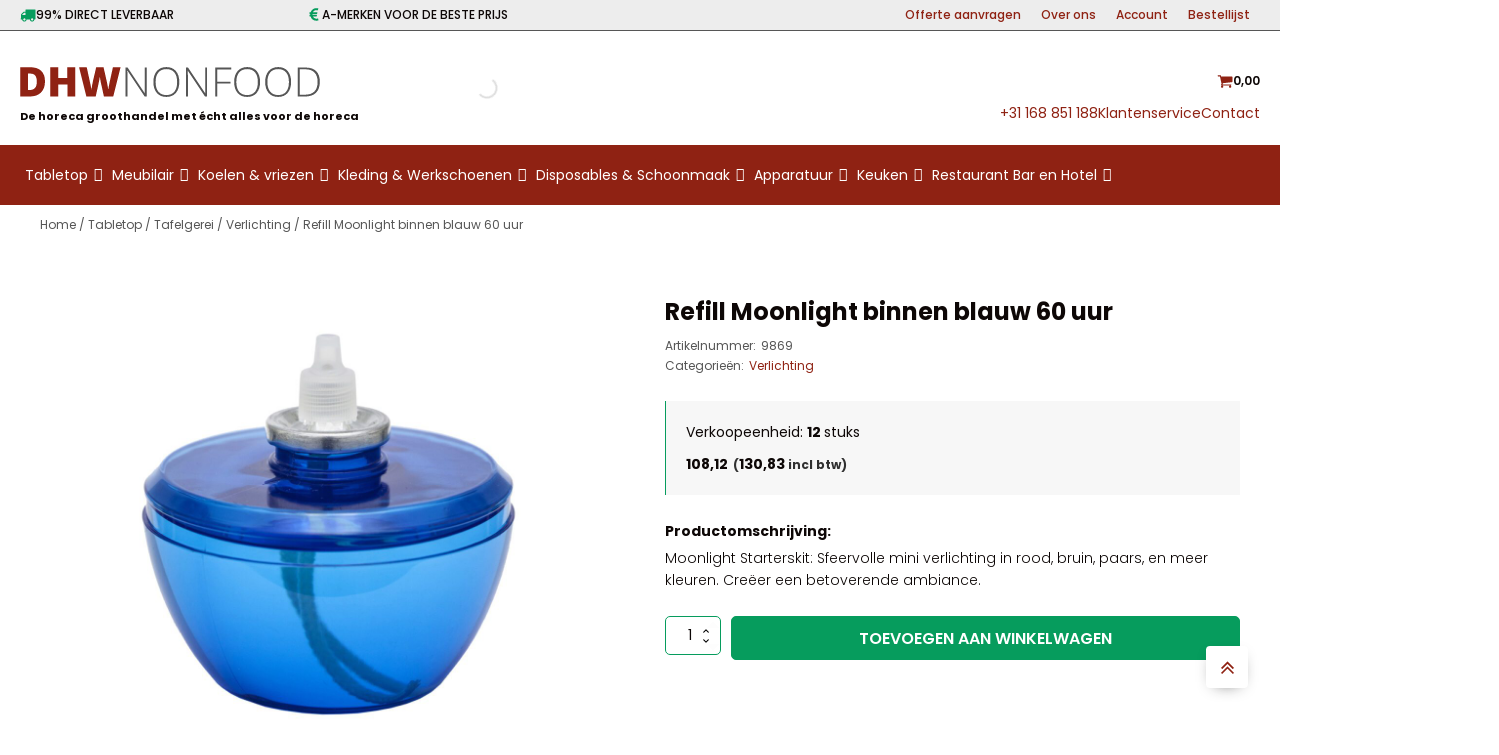

--- FILE ---
content_type: text/html; charset=UTF-8
request_url: https://dhwnonfood.nl/tabletop/tafelgerei/verlichting-tafelgerei/refill-moonlight-binnen-blauw-60-uur
body_size: 43311
content:
<!DOCTYPE html>
<html lang="nl-NL" >
<head>
<meta charset="UTF-8">
<meta name="viewport" content="width=device-width, initial-scale=1.0">
<!-- WP_HEAD() START -->
				<script>document.documentElement.className = document.documentElement.className + ' yes-js js_active js'</script>
			<link rel="preload" as="style" href="https://fonts.googleapis.com/css?family=Poppins:100,200,300,500,600,700,800,900,100italic,300italic,200italic,regular,italic,600italic,500italic,700italic,900italic,800italic,|Poppins:100,200,300,500,600,700,800,900,100italic,300italic,200italic,regular,italic,600italic,500italic,700italic,900italic,800italic," >
<link rel="stylesheet" href="https://fonts.googleapis.com/css?family=Poppins:100,200,300,500,600,700,800,900,100italic,300italic,200italic,regular,italic,600italic,500italic,700italic,900italic,800italic,|Poppins:100,200,300,500,600,700,800,900,100italic,300italic,200italic,regular,italic,600italic,500italic,700italic,900italic,800italic,">
<title>Refill Moonlight binnen blauw 60 uur (9869) - Verlichting - DHW Nonfood </title>
<meta property="product:price:amount" content="130.83">
<meta property="product:price:currency" content="EUR">
<meta name="dc.title" content="Refill Moonlight binnen blauw 60 uur (9869) - Verlichting - DHW Nonfood ">
<meta name="dc.description" content="Refill Moonlight binnen blauw 60 uur - 9869. Moonlight Starterskit: Sfeervolle mini verlichting in rood, bruin, paars, en meer kleuren. Creëer een betoverende ambiance.">
<meta name="dc.relation" content="https://dhwnonfood.nl/tabletop/tafelgerei/verlichting-tafelgerei/refill-moonlight-binnen-blauw-60-uur">
<meta name="dc.source" content="https://dhwnonfood.nl">
<meta name="dc.language" content="nl_NL">
<meta name="description" content="Refill Moonlight binnen blauw 60 uur - 9869. Moonlight Starterskit: Sfeervolle mini verlichting in rood, bruin, paars, en meer kleuren. Creëer een betoverende ambiance.">
<meta name="thumbnail" content="https://dhwnonfood.nl/wp-content/uploads/9869-300x300.jpg">
<meta name="robots" content="index, follow, max-snippet:-1, max-image-preview:large, max-video-preview:-1">
<link rel="canonical" href="https://dhwnonfood.nl/tabletop/tafelgerei/verlichting-tafelgerei/refill-moonlight-binnen-blauw-60-uur">
<meta property="og:url" content="https://dhwnonfood.nl/tabletop/tafelgerei/verlichting-tafelgerei/refill-moonlight-binnen-blauw-60-uur">
<meta property="og:site_name" content="DHW Nonfood">
<meta property="og:locale" content="nl_NL">
<meta property="og:type" content="product">
<meta property="article:author" content="https://www.facebook.com/deheerenwillems.nl">
<meta property="article:publisher" content="https://www.facebook.com/deheerenwillems.nl">
<meta property="og:title" content="Refill Moonlight binnen blauw 60 uur (9869) - Verlichting - DHW Nonfood ">
<meta property="og:description" content="Refill Moonlight binnen blauw 60 uur - 9869. Moonlight Starterskit: Sfeervolle mini verlichting in rood, bruin, paars, en meer kleuren. Creëer een betoverende ambiance.">
<meta property="og:image" content="https://dhwnonfood.nl/wp-content/uploads/9869.jpg">
<meta property="og:image:secure_url" content="https://dhwnonfood.nl/wp-content/uploads/9869.jpg">
<meta property="og:image:width" content="1200">
<meta property="og:image:height" content="1200">
<meta property="fb:pages" content="1483986598486856">
<meta property="fb:admins" content="1483986598486856">
<meta name="twitter:card" content="summary">
<meta name="twitter:title" content="Refill Moonlight binnen blauw 60 uur (9869) - Verlichting - DHW Nonfood ">
<meta name="twitter:description" content="Refill Moonlight binnen blauw 60 uur - 9869. Moonlight Starterskit: Sfeervolle mini verlichting in rood, bruin, paars, en meer kleuren. Creëer een betoverende ambiance.">
<meta name="twitter:image" content="https://dhwnonfood.nl/wp-content/uploads/9869.jpg">
<link rel='dns-prefetch' href='//www.googletagmanager.com' />
<link rel='dns-prefetch' href='//capi-automation.s3.us-east-2.amazonaws.com' />
<link rel='dns-prefetch' href='//www.google.com' />
<link rel="alternate" type="application/rss+xml" title="DHW Nonfood &raquo; feed" href="https://dhwnonfood.nl/feed" />
<link rel="alternate" type="application/rss+xml" title="DHW Nonfood &raquo; reacties feed" href="https://dhwnonfood.nl/comments/feed" />
<script type="application/ld+json">{"@context":"https:\/\/schema.org\/","@type":"Product","name":"Refill Moonlight binnen blauw 60 uur","image":"https:\/\/dhwnonfood.nl\/wp-content\/uploads\/9869.jpg","description":"Moonlight Starterskit: Cre\u00eber een betoverende ambiance met deze sfeervolle mini verlichting in verschillende kleuren, zoals rood, bruin, paars en meer. Perfect voor het cre\u00ebren van een warme en uitnodigende sfeer in jouw horecagelegenheid. Gebruik de Moonlight Starterskit om een vleugje magie toe te voegen aan jouw restaurant, caf\u00e9, bar of&hellip;","sku":"9869","review":{"@type":"Review","author":{"@type":"Person","name":"admin"}},"offers":{"@type":"Offer","url":"https:\/\/dhwnonfood.nl\/tabletop\/tafelgerei\/verlichting-tafelgerei\/refill-moonlight-binnen-blauw-60-uur","priceCurrency":"EUR","price":"108.12","priceValidUntil":"2026-12-31","itemCondition":"NewCondition","availability":"&quot;InStock&quot;","shippingDetails":[{"@type":"OfferShippingDetails","shippingDestination":[{"@type":"DefinedRegion","addressCountry":"NL"}],"shippingRate":{"@type":"MonetaryAmount","value":9.95,"currency":"EUR"}},{"@type":"OfferShippingDetails","shippingDestination":[{"@type":"DefinedRegion","addressCountry":"NL"}],"shippingRate":{"@type":"MonetaryAmount","value":22,"currency":"EUR"}},{"@type":"OfferShippingDetails","shippingDestination":[{"@type":"DefinedRegion","addressCountry":"NL"}],"shippingRate":{"@type":"MonetaryAmount","value":0,"currency":"EUR"}},{"@type":"OfferShippingDetails","shippingDestination":[{"@type":"DefinedRegion","addressCountry":"NL"}],"shippingRate":{"@type":"MonetaryAmount","value":0,"currency":"EUR"}},{"@type":"OfferShippingDetails","shippingDestination":[{"@type":"DefinedRegion","addressCountry":"BE"}],"shippingRate":{"@type":"MonetaryAmount","value":12.95,"currency":"EUR"}},{"@type":"OfferShippingDetails","shippingDestination":[{"@type":"DefinedRegion","addressCountry":"BE"}],"shippingRate":{"@type":"MonetaryAmount","value":0,"currency":"EUR"}}]}}</script>
<script type="application/ld+json">{"@context":"https:\/\/schema.org","name":"Breadcrumb","@type":"BreadcrumbList","itemListElement":[{"@type":"ListItem","position":1,"item":{"@type":"WebPage","id":"https:\/\/dhwnonfood.nl\/webshop#webpage","url":"https:\/\/dhwnonfood.nl\/webshop","name":"Webshop"}},{"@type":"ListItem","position":2,"item":{"@type":"WebPage","id":"https:\/\/dhwnonfood.nl\/tabletop\/tafelgerei\/verlichting-tafelgerei\/refill-moonlight-binnen-blauw-60-uur#webpage","url":"https:\/\/dhwnonfood.nl\/tabletop\/tafelgerei\/verlichting-tafelgerei\/refill-moonlight-binnen-blauw-60-uur","name":"Refill Moonlight binnen blauw 60 uur"}}]}</script>
<style id='wp-img-auto-sizes-contain-inline-css'>
img:is([sizes=auto i],[sizes^="auto," i]){contain-intrinsic-size:3000px 1500px}
/*# sourceURL=wp-img-auto-sizes-contain-inline-css */
</style>
<link rel='stylesheet' id='woo-conditional-shipping-blocks-style-css' href='https://dhwnonfood.nl/wp-content/plugins/conditional-shipping-for-woocommerce/frontend/css/woo-conditional-shipping.css?ver=3.6.0.free' media='all' />
<style id='wp-block-library-inline-css'>
:root{--wp-block-synced-color:#7a00df;--wp-block-synced-color--rgb:122,0,223;--wp-bound-block-color:var(--wp-block-synced-color);--wp-editor-canvas-background:#ddd;--wp-admin-theme-color:#007cba;--wp-admin-theme-color--rgb:0,124,186;--wp-admin-theme-color-darker-10:#006ba1;--wp-admin-theme-color-darker-10--rgb:0,107,160.5;--wp-admin-theme-color-darker-20:#005a87;--wp-admin-theme-color-darker-20--rgb:0,90,135;--wp-admin-border-width-focus:2px}@media (min-resolution:192dpi){:root{--wp-admin-border-width-focus:1.5px}}.wp-element-button{cursor:pointer}:root .has-very-light-gray-background-color{background-color:#eee}:root .has-very-dark-gray-background-color{background-color:#313131}:root .has-very-light-gray-color{color:#eee}:root .has-very-dark-gray-color{color:#313131}:root .has-vivid-green-cyan-to-vivid-cyan-blue-gradient-background{background:linear-gradient(135deg,#00d084,#0693e3)}:root .has-purple-crush-gradient-background{background:linear-gradient(135deg,#34e2e4,#4721fb 50%,#ab1dfe)}:root .has-hazy-dawn-gradient-background{background:linear-gradient(135deg,#faaca8,#dad0ec)}:root .has-subdued-olive-gradient-background{background:linear-gradient(135deg,#fafae1,#67a671)}:root .has-atomic-cream-gradient-background{background:linear-gradient(135deg,#fdd79a,#004a59)}:root .has-nightshade-gradient-background{background:linear-gradient(135deg,#330968,#31cdcf)}:root .has-midnight-gradient-background{background:linear-gradient(135deg,#020381,#2874fc)}:root{--wp--preset--font-size--normal:16px;--wp--preset--font-size--huge:42px}.has-regular-font-size{font-size:1em}.has-larger-font-size{font-size:2.625em}.has-normal-font-size{font-size:var(--wp--preset--font-size--normal)}.has-huge-font-size{font-size:var(--wp--preset--font-size--huge)}.has-text-align-center{text-align:center}.has-text-align-left{text-align:left}.has-text-align-right{text-align:right}.has-fit-text{white-space:nowrap!important}#end-resizable-editor-section{display:none}.aligncenter{clear:both}.items-justified-left{justify-content:flex-start}.items-justified-center{justify-content:center}.items-justified-right{justify-content:flex-end}.items-justified-space-between{justify-content:space-between}.screen-reader-text{border:0;clip-path:inset(50%);height:1px;margin:-1px;overflow:hidden;padding:0;position:absolute;width:1px;word-wrap:normal!important}.screen-reader-text:focus{background-color:#ddd;clip-path:none;color:#444;display:block;font-size:1em;height:auto;left:5px;line-height:normal;padding:15px 23px 14px;text-decoration:none;top:5px;width:auto;z-index:100000}html :where(.has-border-color){border-style:solid}html :where([style*=border-top-color]){border-top-style:solid}html :where([style*=border-right-color]){border-right-style:solid}html :where([style*=border-bottom-color]){border-bottom-style:solid}html :where([style*=border-left-color]){border-left-style:solid}html :where([style*=border-width]){border-style:solid}html :where([style*=border-top-width]){border-top-style:solid}html :where([style*=border-right-width]){border-right-style:solid}html :where([style*=border-bottom-width]){border-bottom-style:solid}html :where([style*=border-left-width]){border-left-style:solid}html :where(img[class*=wp-image-]){height:auto;max-width:100%}:where(figure){margin:0 0 1em}html :where(.is-position-sticky){--wp-admin--admin-bar--position-offset:var(--wp-admin--admin-bar--height,0px)}@media screen and (max-width:600px){html :where(.is-position-sticky){--wp-admin--admin-bar--position-offset:0px}}
/*# sourceURL=/wp-includes/css/dist/block-library/common.min.css */
</style>
<link rel='stylesheet' id='my-custom-block-frontend-css-css' href='https://dhwnonfood.nl/wp-content/plugins/wpdm-gutenberg-blocks/build/style.css?ver=6.9' media='all' />
<style id='classic-theme-styles-inline-css'>
/*! This file is auto-generated */
.wp-block-button__link{color:#fff;background-color:#32373c;border-radius:9999px;box-shadow:none;text-decoration:none;padding:calc(.667em + 2px) calc(1.333em + 2px);font-size:1.125em}.wp-block-file__button{background:#32373c;color:#fff;text-decoration:none}
/*# sourceURL=/wp-includes/css/classic-themes.min.css */
</style>
<style id='global-styles-inline-css'>
:root{--wp--preset--aspect-ratio--square: 1;--wp--preset--aspect-ratio--4-3: 4/3;--wp--preset--aspect-ratio--3-4: 3/4;--wp--preset--aspect-ratio--3-2: 3/2;--wp--preset--aspect-ratio--2-3: 2/3;--wp--preset--aspect-ratio--16-9: 16/9;--wp--preset--aspect-ratio--9-16: 9/16;--wp--preset--color--black: #000000;--wp--preset--color--cyan-bluish-gray: #abb8c3;--wp--preset--color--white: #ffffff;--wp--preset--color--pale-pink: #f78da7;--wp--preset--color--vivid-red: #cf2e2e;--wp--preset--color--luminous-vivid-orange: #ff6900;--wp--preset--color--luminous-vivid-amber: #fcb900;--wp--preset--color--light-green-cyan: #7bdcb5;--wp--preset--color--vivid-green-cyan: #00d084;--wp--preset--color--pale-cyan-blue: #8ed1fc;--wp--preset--color--vivid-cyan-blue: #0693e3;--wp--preset--color--vivid-purple: #9b51e0;--wp--preset--color--base: #ffffff;--wp--preset--color--contrast: #000000;--wp--preset--color--primary: #9DFF20;--wp--preset--color--secondary: #345C00;--wp--preset--color--tertiary: #F6F6F6;--wp--preset--gradient--vivid-cyan-blue-to-vivid-purple: linear-gradient(135deg,rgb(6,147,227) 0%,rgb(155,81,224) 100%);--wp--preset--gradient--light-green-cyan-to-vivid-green-cyan: linear-gradient(135deg,rgb(122,220,180) 0%,rgb(0,208,130) 100%);--wp--preset--gradient--luminous-vivid-amber-to-luminous-vivid-orange: linear-gradient(135deg,rgb(252,185,0) 0%,rgb(255,105,0) 100%);--wp--preset--gradient--luminous-vivid-orange-to-vivid-red: linear-gradient(135deg,rgb(255,105,0) 0%,rgb(207,46,46) 100%);--wp--preset--gradient--very-light-gray-to-cyan-bluish-gray: linear-gradient(135deg,rgb(238,238,238) 0%,rgb(169,184,195) 100%);--wp--preset--gradient--cool-to-warm-spectrum: linear-gradient(135deg,rgb(74,234,220) 0%,rgb(151,120,209) 20%,rgb(207,42,186) 40%,rgb(238,44,130) 60%,rgb(251,105,98) 80%,rgb(254,248,76) 100%);--wp--preset--gradient--blush-light-purple: linear-gradient(135deg,rgb(255,206,236) 0%,rgb(152,150,240) 100%);--wp--preset--gradient--blush-bordeaux: linear-gradient(135deg,rgb(254,205,165) 0%,rgb(254,45,45) 50%,rgb(107,0,62) 100%);--wp--preset--gradient--luminous-dusk: linear-gradient(135deg,rgb(255,203,112) 0%,rgb(199,81,192) 50%,rgb(65,88,208) 100%);--wp--preset--gradient--pale-ocean: linear-gradient(135deg,rgb(255,245,203) 0%,rgb(182,227,212) 50%,rgb(51,167,181) 100%);--wp--preset--gradient--electric-grass: linear-gradient(135deg,rgb(202,248,128) 0%,rgb(113,206,126) 100%);--wp--preset--gradient--midnight: linear-gradient(135deg,rgb(2,3,129) 0%,rgb(40,116,252) 100%);--wp--preset--font-size--small: clamp(0.875rem, 0.875rem + ((1vw - 0.2rem) * 0.227), 1rem);--wp--preset--font-size--medium: clamp(1rem, 1rem + ((1vw - 0.2rem) * 0.227), 1.125rem);--wp--preset--font-size--large: clamp(1.75rem, 1.75rem + ((1vw - 0.2rem) * 0.227), 1.875rem);--wp--preset--font-size--x-large: 2.25rem;--wp--preset--font-size--xx-large: clamp(6.1rem, 6.1rem + ((1vw - 0.2rem) * 7.091), 10rem);--wp--preset--font-family--dm-sans: "DM Sans", sans-serif;--wp--preset--font-family--ibm-plex-mono: 'IBM Plex Mono', monospace;--wp--preset--font-family--inter: "Inter", sans-serif;--wp--preset--font-family--system-font: -apple-system,BlinkMacSystemFont,"Segoe UI",Roboto,Oxygen-Sans,Ubuntu,Cantarell,"Helvetica Neue",sans-serif;--wp--preset--font-family--source-serif-pro: "Source Serif Pro", serif;--wp--preset--spacing--20: 0.44rem;--wp--preset--spacing--30: clamp(1.5rem, 5vw, 2rem);--wp--preset--spacing--40: clamp(1.8rem, 1.8rem + ((1vw - 0.48rem) * 2.885), 3rem);--wp--preset--spacing--50: clamp(2.5rem, 8vw, 4.5rem);--wp--preset--spacing--60: clamp(3.75rem, 10vw, 7rem);--wp--preset--spacing--70: clamp(5rem, 5.25rem + ((1vw - 0.48rem) * 9.096), 8rem);--wp--preset--spacing--80: clamp(7rem, 14vw, 11rem);--wp--preset--shadow--natural: 6px 6px 9px rgba(0, 0, 0, 0.2);--wp--preset--shadow--deep: 12px 12px 50px rgba(0, 0, 0, 0.4);--wp--preset--shadow--sharp: 6px 6px 0px rgba(0, 0, 0, 0.2);--wp--preset--shadow--outlined: 6px 6px 0px -3px rgb(255, 255, 255), 6px 6px rgb(0, 0, 0);--wp--preset--shadow--crisp: 6px 6px 0px rgb(0, 0, 0);}:root :where(.is-layout-flow) > :first-child{margin-block-start: 0;}:root :where(.is-layout-flow) > :last-child{margin-block-end: 0;}:root :where(.is-layout-flow) > *{margin-block-start: 1.5rem;margin-block-end: 0;}:root :where(.is-layout-constrained) > :first-child{margin-block-start: 0;}:root :where(.is-layout-constrained) > :last-child{margin-block-end: 0;}:root :where(.is-layout-constrained) > *{margin-block-start: 1.5rem;margin-block-end: 0;}:root :where(.is-layout-flex){gap: 1.5rem;}:root :where(.is-layout-grid){gap: 1.5rem;}body .is-layout-flex{display: flex;}.is-layout-flex{flex-wrap: wrap;align-items: center;}.is-layout-flex > :is(*, div){margin: 0;}body .is-layout-grid{display: grid;}.is-layout-grid > :is(*, div){margin: 0;}.has-black-color{color: var(--wp--preset--color--black) !important;}.has-cyan-bluish-gray-color{color: var(--wp--preset--color--cyan-bluish-gray) !important;}.has-white-color{color: var(--wp--preset--color--white) !important;}.has-pale-pink-color{color: var(--wp--preset--color--pale-pink) !important;}.has-vivid-red-color{color: var(--wp--preset--color--vivid-red) !important;}.has-luminous-vivid-orange-color{color: var(--wp--preset--color--luminous-vivid-orange) !important;}.has-luminous-vivid-amber-color{color: var(--wp--preset--color--luminous-vivid-amber) !important;}.has-light-green-cyan-color{color: var(--wp--preset--color--light-green-cyan) !important;}.has-vivid-green-cyan-color{color: var(--wp--preset--color--vivid-green-cyan) !important;}.has-pale-cyan-blue-color{color: var(--wp--preset--color--pale-cyan-blue) !important;}.has-vivid-cyan-blue-color{color: var(--wp--preset--color--vivid-cyan-blue) !important;}.has-vivid-purple-color{color: var(--wp--preset--color--vivid-purple) !important;}.has-black-background-color{background-color: var(--wp--preset--color--black) !important;}.has-cyan-bluish-gray-background-color{background-color: var(--wp--preset--color--cyan-bluish-gray) !important;}.has-white-background-color{background-color: var(--wp--preset--color--white) !important;}.has-pale-pink-background-color{background-color: var(--wp--preset--color--pale-pink) !important;}.has-vivid-red-background-color{background-color: var(--wp--preset--color--vivid-red) !important;}.has-luminous-vivid-orange-background-color{background-color: var(--wp--preset--color--luminous-vivid-orange) !important;}.has-luminous-vivid-amber-background-color{background-color: var(--wp--preset--color--luminous-vivid-amber) !important;}.has-light-green-cyan-background-color{background-color: var(--wp--preset--color--light-green-cyan) !important;}.has-vivid-green-cyan-background-color{background-color: var(--wp--preset--color--vivid-green-cyan) !important;}.has-pale-cyan-blue-background-color{background-color: var(--wp--preset--color--pale-cyan-blue) !important;}.has-vivid-cyan-blue-background-color{background-color: var(--wp--preset--color--vivid-cyan-blue) !important;}.has-vivid-purple-background-color{background-color: var(--wp--preset--color--vivid-purple) !important;}.has-black-border-color{border-color: var(--wp--preset--color--black) !important;}.has-cyan-bluish-gray-border-color{border-color: var(--wp--preset--color--cyan-bluish-gray) !important;}.has-white-border-color{border-color: var(--wp--preset--color--white) !important;}.has-pale-pink-border-color{border-color: var(--wp--preset--color--pale-pink) !important;}.has-vivid-red-border-color{border-color: var(--wp--preset--color--vivid-red) !important;}.has-luminous-vivid-orange-border-color{border-color: var(--wp--preset--color--luminous-vivid-orange) !important;}.has-luminous-vivid-amber-border-color{border-color: var(--wp--preset--color--luminous-vivid-amber) !important;}.has-light-green-cyan-border-color{border-color: var(--wp--preset--color--light-green-cyan) !important;}.has-vivid-green-cyan-border-color{border-color: var(--wp--preset--color--vivid-green-cyan) !important;}.has-pale-cyan-blue-border-color{border-color: var(--wp--preset--color--pale-cyan-blue) !important;}.has-vivid-cyan-blue-border-color{border-color: var(--wp--preset--color--vivid-cyan-blue) !important;}.has-vivid-purple-border-color{border-color: var(--wp--preset--color--vivid-purple) !important;}.has-vivid-cyan-blue-to-vivid-purple-gradient-background{background: var(--wp--preset--gradient--vivid-cyan-blue-to-vivid-purple) !important;}.has-light-green-cyan-to-vivid-green-cyan-gradient-background{background: var(--wp--preset--gradient--light-green-cyan-to-vivid-green-cyan) !important;}.has-luminous-vivid-amber-to-luminous-vivid-orange-gradient-background{background: var(--wp--preset--gradient--luminous-vivid-amber-to-luminous-vivid-orange) !important;}.has-luminous-vivid-orange-to-vivid-red-gradient-background{background: var(--wp--preset--gradient--luminous-vivid-orange-to-vivid-red) !important;}.has-very-light-gray-to-cyan-bluish-gray-gradient-background{background: var(--wp--preset--gradient--very-light-gray-to-cyan-bluish-gray) !important;}.has-cool-to-warm-spectrum-gradient-background{background: var(--wp--preset--gradient--cool-to-warm-spectrum) !important;}.has-blush-light-purple-gradient-background{background: var(--wp--preset--gradient--blush-light-purple) !important;}.has-blush-bordeaux-gradient-background{background: var(--wp--preset--gradient--blush-bordeaux) !important;}.has-luminous-dusk-gradient-background{background: var(--wp--preset--gradient--luminous-dusk) !important;}.has-pale-ocean-gradient-background{background: var(--wp--preset--gradient--pale-ocean) !important;}.has-electric-grass-gradient-background{background: var(--wp--preset--gradient--electric-grass) !important;}.has-midnight-gradient-background{background: var(--wp--preset--gradient--midnight) !important;}.has-small-font-size{font-size: var(--wp--preset--font-size--small) !important;}.has-medium-font-size{font-size: var(--wp--preset--font-size--medium) !important;}.has-large-font-size{font-size: var(--wp--preset--font-size--large) !important;}.has-x-large-font-size{font-size: var(--wp--preset--font-size--x-large) !important;}
/*# sourceURL=global-styles-inline-css */
</style>
<style id='wp-block-template-skip-link-inline-css'>

		.skip-link.screen-reader-text {
			border: 0;
			clip-path: inset(50%);
			height: 1px;
			margin: -1px;
			overflow: hidden;
			padding: 0;
			position: absolute !important;
			width: 1px;
			word-wrap: normal !important;
		}

		.skip-link.screen-reader-text:focus {
			background-color: #eee;
			clip-path: none;
			color: #444;
			display: block;
			font-size: 1em;
			height: auto;
			left: 5px;
			line-height: normal;
			padding: 15px 23px 14px;
			text-decoration: none;
			top: 5px;
			width: auto;
			z-index: 100000;
		}
/*# sourceURL=wp-block-template-skip-link-inline-css */
</style>
<link rel='stylesheet' id='bya-frontend-css-css' href='https://dhwnonfood.nl/wp-content/plugins/buy-again-for-woocommerce/assets/css/frontend.css?ver=5.3.0' media='all' />
<style id='bya-frontend-css-inline-css'>
.bya-badge{
					color: #ffffff;
					background: linear-gradient(to right, #0dc9f4, #9c83e1);left:0}
/*# sourceURL=bya-frontend-css-inline-css */
</style>
<link rel='stylesheet' id='bya-carousel-css' href='https://dhwnonfood.nl/wp-content/plugins/buy-again-for-woocommerce/assets/css/owl.carousel.min.css?ver=5.3.0' media='all' />
<link rel='stylesheet' id='bya-owl-carousel-css' href='https://dhwnonfood.nl/wp-content/plugins/buy-again-for-woocommerce/assets/css/owl-carousel-enhanced.css?ver=5.3.0' media='all' />
<link rel='stylesheet' id='wpdm-fonticon-css' href='https://dhwnonfood.nl/wp-content/plugins/download-manager/assets/wpdm-iconfont/css/wpdm-icons.css?ver=6.9' media='all' />
<link rel='stylesheet' id='wpdm-front-css' href='https://dhwnonfood.nl/wp-content/plugins/download-manager/assets/css/front.min.css?ver=6.9' media='all' />
<link rel='stylesheet' id='oxygen-css' href='https://dhwnonfood.nl/wp-content/plugins/oxygen-master/component-framework/oxygen.css?ver=4.9.2' media='all' />
<link rel='stylesheet' id='core-sss-css' href='https://dhwnonfood.nl/wp-content/plugins/oxy-ninja/public/css/core-sss.min.css?ver=3.5.3' media='all' />
<link rel='stylesheet' id='wad-css' href='https://dhwnonfood.nl/wp-content/plugins/woocommerce-all-discounts/public/css/wad-public.css?ver=4.5.0' media='all' />
<link rel='stylesheet' id='wad-tooltip-css' href='https://dhwnonfood.nl/wp-content/plugins/woocommerce-all-discounts/public/css/tooltip.min.css?ver=4.5.0' media='all' />
<link rel='stylesheet' id='woocommerce-layout-css' href='https://dhwnonfood.nl/wp-content/plugins/woocommerce/assets/css/woocommerce-layout.css?ver=10.4.3' media='all' />
<link rel='stylesheet' id='woocommerce-smallscreen-css' href='https://dhwnonfood.nl/wp-content/plugins/woocommerce/assets/css/woocommerce-smallscreen.css?ver=10.4.3' media='only screen and (max-width: 768px)' />
<link rel='stylesheet' id='woocommerce-general-css' href='https://dhwnonfood.nl/wp-content/plugins/woocommerce/assets/css/woocommerce.css?ver=10.4.3' media='all' />
<link rel='stylesheet' id='woocommerce-blocktheme-css' href='https://dhwnonfood.nl/wp-content/plugins/woocommerce/assets/css/woocommerce-blocktheme.css?ver=10.4.3' media='all' />
<style id='woocommerce-inline-inline-css'>
.woocommerce form .form-row .required { visibility: visible; }
/*# sourceURL=woocommerce-inline-inline-css */
</style>
<link rel='stylesheet' id='woo_conditional_shipping_css-css' href='https://dhwnonfood.nl/wp-content/plugins/conditional-shipping-for-woocommerce/includes/frontend/../../frontend/css/woo-conditional-shipping.css?ver=3.6.0.free' media='all' />
<link rel='stylesheet' id='megamenu-css' href='https://dhwnonfood.nl/wp-content/uploads/maxmegamenu/style.css?ver=b11caa' media='all' />
<link rel='stylesheet' id='dashicons-css' href='https://dhwnonfood.nl/wp-includes/css/dashicons.min.css?ver=6.9' media='all' />
<style id='dashicons-inline-css'>
[data-font="Dashicons"]:before {font-family: 'Dashicons' !important;content: attr(data-icon) !important;speak: none !important;font-weight: normal !important;font-variant: normal !important;text-transform: none !important;line-height: 1 !important;font-style: normal !important;-webkit-font-smoothing: antialiased !important;-moz-osx-font-smoothing: grayscale !important;}
/*# sourceURL=dashicons-inline-css */
</style>
<link rel='stylesheet' id='splide-css' href='https://dhwnonfood.nl/wp-content/plugins/oxy-ninja/public/css/splide.min.css?ver=4.0.14' media='all' />
<link rel='stylesheet' id='photoswipe-css' href='https://dhwnonfood.nl/wp-content/plugins/woocommerce/assets/css/photoswipe/photoswipe.min.css?ver=10.4.3' media='all' />
<link rel='stylesheet' id='photoswipe-default-skin-css' href='https://dhwnonfood.nl/wp-content/plugins/woocommerce/assets/css/photoswipe/default-skin/default-skin.min.css?ver=10.4.3' media='all' />
<link rel='stylesheet' id='jquery-selectBox-css' href='https://dhwnonfood.nl/wp-content/plugins/yith-woocommerce-wishlist/assets/css/jquery.selectBox.css?ver=1.2.0' media='all' />
<link rel='stylesheet' id='woocommerce_prettyPhoto_css-css' href='//dhwnonfood.nl/wp-content/plugins/woocommerce/assets/css/prettyPhoto.css?ver=3.1.6' media='all' />
<link rel='stylesheet' id='yith-wcwl-main-css' href='https://dhwnonfood.nl/wp-content/plugins/yith-woocommerce-wishlist/assets/css/style.css?ver=4.11.0' media='all' />
<style id='yith-wcwl-main-inline-css'>
 :root { --color-add-to-wishlist-background: #333333; --color-add-to-wishlist-text: #FFFFFF; --color-add-to-wishlist-border: #333333; --color-add-to-wishlist-background-hover: #333333; --color-add-to-wishlist-text-hover: #FFFFFF; --color-add-to-wishlist-border-hover: #333333; --rounded-corners-radius: 16px; --color-add-to-cart-background: #333333; --color-add-to-cart-text: #FFFFFF; --color-add-to-cart-border: #333333; --color-add-to-cart-background-hover: #4F4F4F; --color-add-to-cart-text-hover: #FFFFFF; --color-add-to-cart-border-hover: #4F4F4F; --add-to-cart-rounded-corners-radius: 16px; --color-button-style-1-background: #333333; --color-button-style-1-text: #FFFFFF; --color-button-style-1-border: #333333; --color-button-style-1-background-hover: #4F4F4F; --color-button-style-1-text-hover: #FFFFFF; --color-button-style-1-border-hover: #4F4F4F; --color-button-style-2-background: #333333; --color-button-style-2-text: #FFFFFF; --color-button-style-2-border: #333333; --color-button-style-2-background-hover: #4F4F4F; --color-button-style-2-text-hover: #FFFFFF; --color-button-style-2-border-hover: #4F4F4F; --color-wishlist-table-background: #FFFFFF; --color-wishlist-table-text: #6d6c6c; --color-wishlist-table-border: #FFFFFF; --color-headers-background: #F4F4F4; --color-share-button-color: #FFFFFF; --color-share-button-color-hover: #FFFFFF; --color-fb-button-background: #39599E; --color-fb-button-background-hover: #595A5A; --color-tw-button-background: #45AFE2; --color-tw-button-background-hover: #595A5A; --color-pr-button-background: #AB2E31; --color-pr-button-background-hover: #595A5A; --color-em-button-background: #FBB102; --color-em-button-background-hover: #595A5A; --color-wa-button-background: #00A901; --color-wa-button-background-hover: #595A5A; --feedback-duration: 3s } 
 :root { --color-add-to-wishlist-background: #333333; --color-add-to-wishlist-text: #FFFFFF; --color-add-to-wishlist-border: #333333; --color-add-to-wishlist-background-hover: #333333; --color-add-to-wishlist-text-hover: #FFFFFF; --color-add-to-wishlist-border-hover: #333333; --rounded-corners-radius: 16px; --color-add-to-cart-background: #333333; --color-add-to-cart-text: #FFFFFF; --color-add-to-cart-border: #333333; --color-add-to-cart-background-hover: #4F4F4F; --color-add-to-cart-text-hover: #FFFFFF; --color-add-to-cart-border-hover: #4F4F4F; --add-to-cart-rounded-corners-radius: 16px; --color-button-style-1-background: #333333; --color-button-style-1-text: #FFFFFF; --color-button-style-1-border: #333333; --color-button-style-1-background-hover: #4F4F4F; --color-button-style-1-text-hover: #FFFFFF; --color-button-style-1-border-hover: #4F4F4F; --color-button-style-2-background: #333333; --color-button-style-2-text: #FFFFFF; --color-button-style-2-border: #333333; --color-button-style-2-background-hover: #4F4F4F; --color-button-style-2-text-hover: #FFFFFF; --color-button-style-2-border-hover: #4F4F4F; --color-wishlist-table-background: #FFFFFF; --color-wishlist-table-text: #6d6c6c; --color-wishlist-table-border: #FFFFFF; --color-headers-background: #F4F4F4; --color-share-button-color: #FFFFFF; --color-share-button-color-hover: #FFFFFF; --color-fb-button-background: #39599E; --color-fb-button-background-hover: #595A5A; --color-tw-button-background: #45AFE2; --color-tw-button-background-hover: #595A5A; --color-pr-button-background: #AB2E31; --color-pr-button-background-hover: #595A5A; --color-em-button-background: #FBB102; --color-em-button-background-hover: #595A5A; --color-wa-button-background: #00A901; --color-wa-button-background-hover: #595A5A; --feedback-duration: 3s } 
/*# sourceURL=yith-wcwl-main-inline-css */
</style>
<link rel='stylesheet' id='dgwt-wcas-style-css' href='https://dhwnonfood.nl/wp-content/plugins/ajax-search-for-woocommerce-premium/assets/css/style.min.css?ver=1.32.1' media='all' />
<link rel='stylesheet' id='mollie-applepaydirect-css' href='https://dhwnonfood.nl/wp-content/plugins/mollie-payments-for-woocommerce/public/css/mollie-applepaydirect.min.css?ver=1765803026' media='screen' />
<script id="woocommerce-google-analytics-integration-gtag-js-after">
/* Google Analytics for WooCommerce (gtag.js) */
					window.dataLayer = window.dataLayer || [];
					function gtag(){dataLayer.push(arguments);}
					// Set up default consent state.
					for ( const mode of [{"analytics_storage":"denied","ad_storage":"denied","ad_user_data":"denied","ad_personalization":"denied","region":["AT","BE","BG","HR","CY","CZ","DK","EE","FI","FR","DE","GR","HU","IS","IE","IT","LV","LI","LT","LU","MT","NL","NO","PL","PT","RO","SK","SI","ES","SE","GB","CH"]}] || [] ) {
						gtag( "consent", "default", { "wait_for_update": 500, ...mode } );
					}
					gtag("js", new Date());
					gtag("set", "developer_id.dOGY3NW", true);
					gtag("config", "G-1HT1WBZNXD", {"track_404":true,"allow_google_signals":false,"logged_in":false,"linker":{"domains":[],"allow_incoming":false},"custom_map":{"dimension1":"logged_in"}});
//# sourceURL=woocommerce-google-analytics-integration-gtag-js-after
</script>
<script src="https://dhwnonfood.nl/wp-includes/js/jquery/jquery.min.js?ver=3.7.1" id="jquery-core-js"></script>
<script src="https://dhwnonfood.nl/wp-content/plugins/buy-again-for-woocommerce/assets/js/owl.carousel.min.js?ver=5.3.0" id="owl-carousel-js"></script>
<script id="bya-owl-carousel-js-extra">
var bya_carousel_params = {"per_page":"4","item_per_slide":"1"};
//# sourceURL=bya-owl-carousel-js-extra
</script>
<script src="https://dhwnonfood.nl/wp-content/plugins/buy-again-for-woocommerce/assets/js/owl-carousel-enhanced.js?ver=5.3.0" id="bya-owl-carousel-js"></script>
<script src="https://dhwnonfood.nl/wp-content/plugins/download-manager/assets/js/wpdm.min.js?ver=6.9" id="wpdm-frontend-js-js"></script>
<script id="wpdm-frontjs-js-extra">
var wpdm_url = {"home":"https://dhwnonfood.nl/","site":"https://dhwnonfood.nl/","ajax":"https://dhwnonfood.nl/wp-admin/admin-ajax.php"};
var wpdm_js = {"spinner":"\u003Ci class=\"wpdm-icon wpdm-sun wpdm-spin\"\u003E\u003C/i\u003E","client_id":"01bed2d7685074bed3e5100eb9c46b46"};
var wpdm_strings = {"pass_var":"Wachtwoord geverifieerd!","pass_var_q":"Klik op de volgende knop om te beginnen met downloaden.","start_dl":"Start download"};
//# sourceURL=wpdm-frontjs-js-extra
</script>
<script src="https://dhwnonfood.nl/wp-content/plugins/download-manager/assets/js/front.min.js?ver=3.3.40" id="wpdm-frontjs-js"></script>
<script src="https://dhwnonfood.nl/wp-content/plugins/woocommerce-all-discounts/public/js/wad-public.js?ver=4.5.0" id="wad-js"></script>
<script src="https://dhwnonfood.nl/wp-content/plugins/woocommerce-all-discounts/public/js/tooltip.min.js?ver=4.5.0" id="wad-tooltip-js"></script>
<script src="https://dhwnonfood.nl/wp-content/plugins/woocommerce/assets/js/jquery-blockui/jquery.blockUI.min.js?ver=2.7.0-wc.10.4.3" id="wc-jquery-blockui-js" defer data-wp-strategy="defer"></script>
<script id="wc-add-to-cart-js-extra">
var wc_add_to_cart_params = {"ajax_url":"/wp-admin/admin-ajax.php","wc_ajax_url":"/?wc-ajax=%%endpoint%%","i18n_view_cart":"Bekijk winkelwagen","cart_url":"https://dhwnonfood.nl/winkelwagen","is_cart":"","cart_redirect_after_add":"no"};
//# sourceURL=wc-add-to-cart-js-extra
</script>
<script src="https://dhwnonfood.nl/wp-content/plugins/woocommerce/assets/js/frontend/add-to-cart.min.js?ver=10.4.3" id="wc-add-to-cart-js" defer data-wp-strategy="defer"></script>
<script src="https://dhwnonfood.nl/wp-content/plugins/woocommerce/assets/js/js-cookie/js.cookie.min.js?ver=2.1.4-wc.10.4.3" id="wc-js-cookie-js" defer data-wp-strategy="defer"></script>
<script id="woocommerce-js-extra">
var woocommerce_params = {"ajax_url":"/wp-admin/admin-ajax.php","wc_ajax_url":"/?wc-ajax=%%endpoint%%","i18n_password_show":"Wachtwoord weergeven","i18n_password_hide":"Wachtwoord verbergen"};
//# sourceURL=woocommerce-js-extra
</script>
<script src="https://dhwnonfood.nl/wp-content/plugins/woocommerce/assets/js/frontend/woocommerce.min.js?ver=10.4.3" id="woocommerce-js" defer data-wp-strategy="defer"></script>
<script id="woo-conditional-shipping-js-js-extra">
var conditional_shipping_settings = {"trigger_fields":[]};
//# sourceURL=woo-conditional-shipping-js-js-extra
</script>
<script src="https://dhwnonfood.nl/wp-content/plugins/conditional-shipping-for-woocommerce/includes/frontend/../../frontend/js/woo-conditional-shipping.js?ver=3.6.0.free" id="woo-conditional-shipping-js-js"></script>
<script src="https://dhwnonfood.nl/wp-content/plugins/oxy-ninja/public/js/splide/splide.min.js?ver=4.0.14" id="splide-js"></script>
<script src="https://dhwnonfood.nl/wp-content/plugins/oxy-ninja/public/js/splide/splide-extension-auto-scroll.min.js?ver=0.5.2" id="splide-autoscroll-js"></script>
<script src="https://dhwnonfood.nl/wp-content/plugins/woocommerce/assets/js/zoom/jquery.zoom.min.js?ver=1.7.21-wc.10.4.3" id="wc-zoom-js" defer data-wp-strategy="defer"></script>
<script src="https://dhwnonfood.nl/wp-content/plugins/woocommerce/assets/js/flexslider/jquery.flexslider.min.js?ver=2.7.2-wc.10.4.3" id="wc-flexslider-js" defer data-wp-strategy="defer"></script>
<script src="https://dhwnonfood.nl/wp-content/plugins/woocommerce/assets/js/photoswipe/photoswipe.min.js?ver=4.1.1-wc.10.4.3" id="wc-photoswipe-js" defer data-wp-strategy="defer"></script>
<script src="https://dhwnonfood.nl/wp-content/plugins/woocommerce/assets/js/photoswipe/photoswipe-ui-default.min.js?ver=4.1.1-wc.10.4.3" id="wc-photoswipe-ui-default-js" defer data-wp-strategy="defer"></script>
<link rel="https://api.w.org/" href="https://dhwnonfood.nl/wp-json/" /><link rel="alternate" title="JSON" type="application/json" href="https://dhwnonfood.nl/wp-json/wp/v2/product/76835" /><meta name="cdp-version" content="1.5.0" />		<style>
			.dgwt-wcas-ico-magnifier,.dgwt-wcas-ico-magnifier-handler{max-width:20px}.dgwt-wcas-search-wrapp{max-width:300px}		</style>
			<noscript><style>.woocommerce-product-gallery{ opacity: 1 !important; }</style></noscript>
				<script  type="text/javascript">
				!function(f,b,e,v,n,t,s){if(f.fbq)return;n=f.fbq=function(){n.callMethod?
					n.callMethod.apply(n,arguments):n.queue.push(arguments)};if(!f._fbq)f._fbq=n;
					n.push=n;n.loaded=!0;n.version='2.0';n.queue=[];t=b.createElement(e);t.async=!0;
					t.src=v;s=b.getElementsByTagName(e)[0];s.parentNode.insertBefore(t,s)}(window,
					document,'script','https://connect.facebook.net/en_US/fbevents.js');
			</script>
			<!-- WooCommerce Facebook Integration Begin -->
			<script  type="text/javascript">

				fbq('init', '2586211588293281', {}, {
    "agent": "woocommerce_0-10.4.3-3.5.15"
});

				document.addEventListener( 'DOMContentLoaded', function() {
					// Insert placeholder for events injected when a product is added to the cart through AJAX.
					document.body.insertAdjacentHTML( 'beforeend', '<div class=\"wc-facebook-pixel-event-placeholder\"></div>' );
				}, false );

			</script>
			<!-- WooCommerce Facebook Integration End -->
			<style>.breadcrumb {list-style:none;margin:0;padding-inline-start:0;}.breadcrumb li {margin:0;display:inline-block;position:relative;}.breadcrumb li::after{content:'';margin-left:5px;margin-right:5px;}.breadcrumb li:last-child::after{display:none}</style><style class='wp-fonts-local'>
@font-face{font-family:"DM Sans";font-style:normal;font-weight:400;font-display:fallback;src:url('https://dhwnonfood.nl/wp-content/themes/oxygen-is-not-a-theme/assets/fonts/dm-sans/DMSans-Regular.woff2') format('woff2');font-stretch:normal;}
@font-face{font-family:"DM Sans";font-style:italic;font-weight:400;font-display:fallback;src:url('https://dhwnonfood.nl/wp-content/themes/oxygen-is-not-a-theme/assets/fonts/dm-sans/DMSans-Regular-Italic.woff2') format('woff2');font-stretch:normal;}
@font-face{font-family:"DM Sans";font-style:normal;font-weight:700;font-display:fallback;src:url('https://dhwnonfood.nl/wp-content/themes/oxygen-is-not-a-theme/assets/fonts/dm-sans/DMSans-Bold.woff2') format('woff2');font-stretch:normal;}
@font-face{font-family:"DM Sans";font-style:italic;font-weight:700;font-display:fallback;src:url('https://dhwnonfood.nl/wp-content/themes/oxygen-is-not-a-theme/assets/fonts/dm-sans/DMSans-Bold-Italic.woff2') format('woff2');font-stretch:normal;}
@font-face{font-family:"IBM Plex Mono";font-style:normal;font-weight:300;font-display:block;src:url('https://dhwnonfood.nl/wp-content/themes/oxygen-is-not-a-theme/assets/fonts/ibm-plex-mono/IBMPlexMono-Light.woff2') format('woff2');font-stretch:normal;}
@font-face{font-family:"IBM Plex Mono";font-style:normal;font-weight:400;font-display:block;src:url('https://dhwnonfood.nl/wp-content/themes/oxygen-is-not-a-theme/assets/fonts/ibm-plex-mono/IBMPlexMono-Regular.woff2') format('woff2');font-stretch:normal;}
@font-face{font-family:"IBM Plex Mono";font-style:italic;font-weight:400;font-display:block;src:url('https://dhwnonfood.nl/wp-content/themes/oxygen-is-not-a-theme/assets/fonts/ibm-plex-mono/IBMPlexMono-Italic.woff2') format('woff2');font-stretch:normal;}
@font-face{font-family:"IBM Plex Mono";font-style:normal;font-weight:700;font-display:block;src:url('https://dhwnonfood.nl/wp-content/themes/oxygen-is-not-a-theme/assets/fonts/ibm-plex-mono/IBMPlexMono-Bold.woff2') format('woff2');font-stretch:normal;}
@font-face{font-family:Inter;font-style:normal;font-weight:200 900;font-display:fallback;src:url('https://dhwnonfood.nl/wp-content/themes/oxygen-is-not-a-theme/assets/fonts/inter/Inter-VariableFont_slnt,wght.ttf') format('truetype');font-stretch:normal;}
@font-face{font-family:"Source Serif Pro";font-style:normal;font-weight:200 900;font-display:fallback;src:url('https://dhwnonfood.nl/wp-content/themes/oxygen-is-not-a-theme/assets/fonts/source-serif-pro/SourceSerif4Variable-Roman.ttf.woff2') format('woff2');font-stretch:normal;}
@font-face{font-family:"Source Serif Pro";font-style:italic;font-weight:200 900;font-display:fallback;src:url('https://dhwnonfood.nl/wp-content/themes/oxygen-is-not-a-theme/assets/fonts/source-serif-pro/SourceSerif4Variable-Italic.ttf.woff2') format('woff2');font-stretch:normal;}
</style>
<link rel="icon" href="https://dhwnonfood.nl/wp-content/uploads/cropped-dhwnonfoodicon-32x32.png" sizes="32x32" />
<link rel="icon" href="https://dhwnonfood.nl/wp-content/uploads/cropped-dhwnonfoodicon-192x192.png" sizes="192x192" />
<link rel="apple-touch-icon" href="https://dhwnonfood.nl/wp-content/uploads/cropped-dhwnonfoodicon-180x180.png" />
<meta name="msapplication-TileImage" content="https://dhwnonfood.nl/wp-content/uploads/cropped-dhwnonfoodicon-270x270.png" />
<meta name="generator" content="WordPress Download Manager 3.3.40" />
<style type="text/css">/** Mega Menu CSS: fs **/</style>
                <style>
        /* WPDM Link Template Styles */        </style>
                <style>

            :root {
                --color-primary: #8f1f00;
                --color-primary-rgb: 143, 31, 0;
                --color-primary-hover: #8e5b4a;
                --color-primary-active: #8f1f00;
                --clr-sec: #6c757d;
                --clr-sec-rgb: 108, 117, 125;
                --clr-sec-hover: #6c757d;
                --clr-sec-active: #6c757d;
                --color-secondary: #6c757d;
                --color-secondary-rgb: 108, 117, 125;
                --color-secondary-hover: #6c757d;
                --color-secondary-active: #6c757d;
                --color-success: #018e11;
                --color-success-rgb: 1, 142, 17;
                --color-success-hover: #0aad01;
                --color-success-active: #0c8c01;
                --color-info: #2CA8FF;
                --color-info-rgb: 44, 168, 255;
                --color-info-hover: #2CA8FF;
                --color-info-active: #2CA8FF;
                --color-warning: #FFB236;
                --color-warning-rgb: 255, 178, 54;
                --color-warning-hover: #FFB236;
                --color-warning-active: #FFB236;
                --color-danger: #ff5062;
                --color-danger-rgb: 255, 80, 98;
                --color-danger-hover: #ff5062;
                --color-danger-active: #ff5062;
                --color-green: #30b570;
                --color-blue: #0073ff;
                --color-purple: #8557D3;
                --color-red: #ff5062;
                --color-muted: rgba(69, 89, 122, 0.6);
                --wpdm-font: "Open Sans", -apple-system, BlinkMacSystemFont, "Segoe UI", Roboto, Helvetica, Arial, sans-serif, "Apple Color Emoji", "Segoe UI Emoji", "Segoe UI Symbol";
            }

            .wpdm-download-link.btn.btn-primary {
                border-radius: 4px;
            }


        </style>
        <link rel='stylesheet' id='oxygen-cache-88818-css' href='//dhwnonfood.nl/wp-content/uploads/oxygen/css/88818.css?cache=1732522798&#038;ver=6.9' media='all' />
<link rel='stylesheet' id='oxygen-cache-99304-css' href='//dhwnonfood.nl/wp-content/uploads/oxygen/css/99304.css?cache=1732524357&#038;ver=6.9' media='all' />
<link rel='stylesheet' id='oxygen-universal-styles-css' href='//dhwnonfood.nl/wp-content/uploads/oxygen/css/universal.css?cache=1763370546&#038;ver=6.9' media='all' />
<link rel="apple-touch-icon" sizes="57x57" href="/apple-icon-57x57.png">
<link rel="apple-touch-icon" sizes="60x60" href="/apple-icon-60x60.png">
<link rel="apple-touch-icon" sizes="72x72" href="/apple-icon-72x72.png">
<link rel="apple-touch-icon" sizes="76x76" href="/apple-icon-76x76.png">
<link rel="apple-touch-icon" sizes="114x114" href="/apple-icon-114x114.png">
<link rel="apple-touch-icon" sizes="120x120" href="/apple-icon-120x120.png">
<link rel="apple-touch-icon" sizes="144x144" href="/apple-icon-144x144.png">
<link rel="apple-touch-icon" sizes="152x152" href="/apple-icon-152x152.png">
<link rel="apple-touch-icon" sizes="180x180" href="/apple-icon-180x180.png">
<link rel="icon" type="image/png" sizes="192x192" href="/android-icon-192x192.png">
<link rel="icon" type="image/png" sizes="32x32" href="/favicon-32x32.png">
<link rel="icon" type="image/png" sizes="96x96" href="/favicon-96x96.png">
<link rel="icon" type="image/png" sizes="16x16" href="/favicon-16x16.png">
<link rel="manifest" href="/manifest.json">
<meta name="msapplication-TileColor" content="#8f2213">
<meta name="msapplication-TileImage" content="/ms-icon-144x144.png">
<meta name="theme-color" content="#8f2213"><!-- END OF WP_HEAD() -->
</head>
<body class="wp-singular product-template-default single single-product postid-76835 wp-embed-responsive wp-theme-oxygen-is-not-a-theme  theme-oxygen-is-not-a-theme oxygen-body woocommerce woocommerce-page woocommerce-uses-block-theme woocommerce-block-theme-has-button-styles woocommerce-no-js mega-menu-max-mega-menu-1 product type-product post-76835 status-publish first instock product_cat-verlichting-tafelgerei has-post-thumbnail taxable shipping-taxable purchasable product-type-simple" >




						<section id="section-1-88818" class=" ct-section" ><div class="ct-section-inner-wrap"><div id="new_columns-12-88818" class="ct-new-columns" ><div id="div_block-13-88818" class="ct-div-block" ><div id="div_block-23-88818" class="ct-div-block" ><div id="div_block-24-88818" class="ct-div-block" ><div id="fancy_icon-26-88818" class="ct-fancy-icon" ><svg id="svg-fancy_icon-26-88818"><use xlink:href="#FontAwesomeicon-truck"></use></svg></div></div><div id="div_block-25-88818" class="ct-div-block" ><div id="text_block-27-88818" class="ct-text-block" >99% Direct leverbaar</div></div></div><div id="div_block-28-88818" class="ct-div-block" ><div id="div_block-29-88818" class="ct-div-block" ><div id="fancy_icon-30-88818" class="ct-fancy-icon" ><svg id="svg-fancy_icon-30-88818"><use xlink:href="#FontAwesomeicon-eur"></use></svg></div></div><div id="div_block-31-88818" class="ct-div-block" ><div id="text_block-32-88818" class="ct-text-block" >A-merken voor de beste prijs</div></div></div><div id="div_block-33-88818" class="ct-div-block" ><div id="div_block-34-88818" class="ct-div-block" ></div><div id="div_block-36-88818" class="ct-div-block" ></div></div></div><div id="div_block-437-88818" class="ct-div-block" ><link rel='stylesheet' id='oxygen-unslider-css'  href='https://dhwnonfood.nl/wp-content/plugins/oxygen-master/component-framework/vendor/unslider/unslider.css' type='text/css' media='all'/><div id="slider-396-88818" class="ct-slider ct_unique_slider_5664" ><div class="oxygen-unslider-container"><ul><li><div id="slide-397-88818" class="ct-slide" ><div id="div_block-408-88818" class="ct-div-block" ><div id="div_block-409-88818" class="ct-div-block" ><div id="fancy_icon-410-88818" class="ct-fancy-icon" ><svg id="svg-fancy_icon-410-88818"><use xlink:href="#FontAwesomeicon-truck"></use></svg></div></div><div id="div_block-411-88818" class="ct-div-block" ><div id="text_block-412-88818" class="ct-text-block" >99% Direct leverbaar</div></div></div></div></li><li><div id="slide-398-88818" class="ct-slide" ><div id="div_block-418-88818" class="ct-div-block" ><div id="div_block-419-88818" class="ct-div-block" ><div id="fancy_icon-420-88818" class="ct-fancy-icon" ><svg id="svg-fancy_icon-420-88818"><use xlink:href="#FontAwesomeicon-eur"></use></svg></div></div><div id="div_block-421-88818" class="ct-div-block" ><div id="text_block-422-88818" class="ct-text-block" >A-merken voor de beste prijs</div></div></div></div></li><li><div id="slide-399-88818" class="ct-slide" ><div id="div_block-428-88818" class="ct-div-block" ><div id="div_block-429-88818" class="ct-div-block" ><div id="fancy_icon-430-88818" class="ct-fancy-icon" ><svg id="svg-fancy_icon-430-88818"><use xlink:href="#FontAwesomeicon-check-square-o"></use></svg></div></div><div id="div_block-431-88818" class="ct-div-block" ><div id="text_block-432-88818" class="ct-text-block" >Gratis verzending vanaf €225</div></div></div></div></li></ul></div></div><script class="ct-slider-script">jQuery(document).ready(function($){$('#slider-396-88818.ct_unique_slider_5664 .oxygen-unslider-container:not(.unslider-horizontal,.unslider-fade)').unslider({autoplay: true, delay: 2000, animation: 'horizontal', speed : 750, arrows: false, nav: false, infinite: true})});</script></div><div id="div_block-14-88818" class="ct-div-block" ><nav id="_nav_menu-38-88818" class="oxy-nav-menu oxy-nav-menu-dropdowns oxy-nav-menu-dropdown-arrow" ><div class='oxy-menu-toggle'><div class='oxy-nav-menu-hamburger-wrap'><div class='oxy-nav-menu-hamburger'><div class='oxy-nav-menu-hamburger-line'></div><div class='oxy-nav-menu-hamburger-line'></div><div class='oxy-nav-menu-hamburger-line'></div></div></div></div><div class="menu-gebruikers-container"><ul id="menu-gebruikers" class="oxy-nav-menu-list"><li id="menu-item-27622" class="menu-item menu-item-type-post_type menu-item-object-page menu-item-27622"><a href="https://dhwnonfood.nl/offerte-aanvragen">Offerte aanvragen</a></li>
<li id="menu-item-27623" class="menu-item menu-item-type-post_type menu-item-object-page menu-item-27623"><a href="https://dhwnonfood.nl/over-dhwnonfood-nl">Over ons</a></li>
<li id="menu-item-19075" class="menu-item menu-item-type-post_type menu-item-object-page menu-item-19075"><a href="https://dhwnonfood.nl/account">Account</a></li>
<li id="menu-item-19104" class="menu-item menu-item-type-post_type menu-item-object-page menu-item-19104"><a href="https://dhwnonfood.nl/bestellijst">Bestellijst</a></li>
</ul></div></nav></div></div></div></section><section id="section-21-88818" class=" ct-section" ><div class="ct-section-inner-wrap"><div id="new_columns-15-88818" class="ct-new-columns" ><div id="div_block-16-88818" class="ct-div-block" ><a id="link-284-88818" class="ct-link" href="https://dhwnonfood.nl/"   ><img loading="lazy" id="image-2-88818" alt="logo dhw nonfood" src="https://dhwnonfood.nl/wp-content/uploads/logo-dhwnonfood.svg" class="ct-image" srcset="" sizes="(max-width: 703px) 100vw, 703px" /></a><div id="text_block-39-88818" class="ct-text-block" >De horeca groothandel met écht alles voor de horeca</div></div><div id="div_block-439-88818" class="ct-div-block" ><div id="div_block-17-88818" class="ct-div-block" ><div id="shortcode-20-88818" class="ct-shortcode" ><div  class="dgwt-wcas-search-wrapp dgwt-wcas-has-submit woocommerce dgwt-wcas-style-pirx js-dgwt-wcas-layout-icon-flexible dgwt-wcas-layout-icon-flexible js-dgwt-wcas-mobile-overlay-enabled">
							<svg class="dgwt-wcas-loader-circular dgwt-wcas-icon-preloader" viewBox="25 25 50 50">
					<circle class="dgwt-wcas-loader-circular-path" cx="50" cy="50" r="20" fill="none"
						 stroke-miterlimit="10"/>
				</svg>
						<a href="#"  class="dgwt-wcas-search-icon js-dgwt-wcas-search-icon-handler" aria-label="Open search bar">				<svg
					class="dgwt-wcas-ico-magnifier-handler" xmlns="http://www.w3.org/2000/svg" width="18" height="18" viewBox="0 0 18 18">
					<path  d=" M 16.722523,17.901412 C 16.572585,17.825208 15.36088,16.670476 14.029846,15.33534 L 11.609782,12.907819 11.01926,13.29667 C 8.7613237,14.783493 5.6172703,14.768302 3.332423,13.259528 -0.07366363,11.010358 -1.0146502,6.5989684 1.1898146,3.2148776
					1.5505179,2.6611594 2.4056498,1.7447266 2.9644271,1.3130497 3.4423015,0.94387379 4.3921825,0.48568469 5.1732652,0.2475835 5.886299,0.03022609 6.1341883,0 7.2037391,0 8.2732897,0 8.521179,0.03022609 9.234213,0.2475835 c 0.781083,0.23810119 1.730962,0.69629029 2.208837,1.0654662
					0.532501,0.4113763 1.39922,1.3400096 1.760153,1.8858877 1.520655,2.2998531 1.599025,5.3023778 0.199549,7.6451086 -0.208076,0.348322 -0.393306,0.668209 -0.411622,0.710863 -0.01831,0.04265 1.065556,1.18264 2.408603,2.533307 1.343046,1.350666 2.486621,2.574792 2.541278,2.720279 0.282475,0.7519
					-0.503089,1.456506 -1.218488,1.092917 z M 8.4027892,12.475062 C 9.434946,12.25579 10.131043,11.855461 10.99416,10.984753 11.554519,10.419467 11.842507,10.042366 12.062078,9.5863882 12.794223,8.0659672 12.793657,6.2652398 12.060578,4.756293 11.680383,3.9737304 10.453587,2.7178427
					9.730569,2.3710306 8.6921295,1.8729196 8.3992147,1.807606 7.2037567,1.807606 6.0082984,1.807606 5.7153841,1.87292 4.6769446,2.3710306 3.9539263,2.7178427 2.7271301,3.9737304 2.3469352,4.756293 1.6138384,6.2652398 1.6132726,8.0659672 2.3454252,9.5863882 c 0.4167354,0.8654208 1.5978784,2.0575608
					2.4443766,2.4671358 1.0971012,0.530827 2.3890403,0.681561 3.6130134,0.421538 z
					"/>
				</svg>
				</a>
		<div class="dgwt-wcas-search-icon-arrow"></div>
		<form class="dgwt-wcas-search-form" role="search" action="https://dhwnonfood.nl/" method="get">
		<div class="dgwt-wcas-sf-wrapp">
						<label class="screen-reader-text"
				for="dgwt-wcas-search-input-1">
				Producten zoeken			</label>

			<input
				id="dgwt-wcas-search-input-1"
				type="search"
				class="dgwt-wcas-search-input"
				name="s"
				value=""
				placeholder="Zoeken naar producten ..."
				autocomplete="off"
							/>
			<div class="dgwt-wcas-preloader"></div>

			<div class="dgwt-wcas-voice-search"></div>

							<button type="submit"
						aria-label="Zoeken"
						class="dgwt-wcas-search-submit">				<svg
					class="dgwt-wcas-ico-magnifier" xmlns="http://www.w3.org/2000/svg" width="18" height="18" viewBox="0 0 18 18">
					<path  d=" M 16.722523,17.901412 C 16.572585,17.825208 15.36088,16.670476 14.029846,15.33534 L 11.609782,12.907819 11.01926,13.29667 C 8.7613237,14.783493 5.6172703,14.768302 3.332423,13.259528 -0.07366363,11.010358 -1.0146502,6.5989684 1.1898146,3.2148776
					1.5505179,2.6611594 2.4056498,1.7447266 2.9644271,1.3130497 3.4423015,0.94387379 4.3921825,0.48568469 5.1732652,0.2475835 5.886299,0.03022609 6.1341883,0 7.2037391,0 8.2732897,0 8.521179,0.03022609 9.234213,0.2475835 c 0.781083,0.23810119 1.730962,0.69629029 2.208837,1.0654662
					0.532501,0.4113763 1.39922,1.3400096 1.760153,1.8858877 1.520655,2.2998531 1.599025,5.3023778 0.199549,7.6451086 -0.208076,0.348322 -0.393306,0.668209 -0.411622,0.710863 -0.01831,0.04265 1.065556,1.18264 2.408603,2.533307 1.343046,1.350666 2.486621,2.574792 2.541278,2.720279 0.282475,0.7519
					-0.503089,1.456506 -1.218488,1.092917 z M 8.4027892,12.475062 C 9.434946,12.25579 10.131043,11.855461 10.99416,10.984753 11.554519,10.419467 11.842507,10.042366 12.062078,9.5863882 12.794223,8.0659672 12.793657,6.2652398 12.060578,4.756293 11.680383,3.9737304 10.453587,2.7178427
					9.730569,2.3710306 8.6921295,1.8729196 8.3992147,1.807606 7.2037567,1.807606 6.0082984,1.807606 5.7153841,1.87292 4.6769446,2.3710306 3.9539263,2.7178427 2.7271301,3.9737304 2.3469352,4.756293 1.6138384,6.2652398 1.6132726,8.0659672 2.3454252,9.5863882 c 0.4167354,0.8654208 1.5978784,2.0575608
					2.4443766,2.4671358 1.0971012,0.530827 2.3890403,0.681561 3.6130134,0.421538 z
					"/>
				</svg>
				</button>
			
			<input type="hidden" name="post_type" value="product"/>
			<input type="hidden" name="dgwt_wcas" value="1"/>

			
					</div>
	</form>
</div>
</div></div><div id="div_block-18-88818" class="ct-div-block" ><div id="div_block-272-88818" class="ct-div-block" ><a id="div_block-275-88818" class="ct-link" href="https://dhwnonfood.nl/winkelwagen"   ><div id="fancy_icon-274-88818" class="ct-fancy-icon" ><svg id="svg-fancy_icon-274-88818"><use xlink:href="#FontAwesomeicon-shopping-cart"></use></svg></div>
		<div id="-cart-total-271-88818" class="oxy-cart-total oxy-woo-element" ><div class='oxy-woo-cart-total'><span class="woocommerce-Price-amount amount"><bdi><span class="woocommerce-Price-currencySymbol"></span>0,00</bdi></span></div></div>

		</a></div><div id="div_block-278-88818" class="ct-div-block" ><a id="link_text-279-88818" class="ct-link-text" href="tel:+31168851188" target="_self"  >+31 168 851 188</a><a id="link_text-280-88818" class="ct-link-text" href="https://dhwnonfood.nl/klantenservice"   >Klantenservice</a><a id="link_text-281-88818" class="ct-link-text" href="https://dhwnonfood.nl/contact"   >Contact</a></div></div></div></div></div></section><section id="section-440-88818" class=" ct-section" ><div class="ct-section-inner-wrap"><div id="new_columns-441-88818" class="ct-new-columns" ><div id="div_block-442-88818" class="ct-div-block" ><a id="link-477-88818" class="ct-link" href="https://dhwnonfood.nl/"   ><img loading="lazy" id="image-446-88818" alt="logo dhw nonfood" src="https://dhwnonfood.nl/wp-content/uploads/logo-dhwnonfood.svg" class="ct-image" srcset="" sizes="(max-width: 703px) 100vw, 703px" /></a><div id="text_block-448-88818" class="ct-text-block" >De horeca groothandel met écht alles voor de horeca</div></div><div id="div_block-443-88818" class="ct-div-block" ><div id="code_block-479-88818" class="ct-code-block" ><div  class="dgwt-wcas-search-wrapp dgwt-wcas-has-submit woocommerce dgwt-wcas-style-pirx js-dgwt-wcas-layout-icon-flexible dgwt-wcas-layout-icon-flexible js-dgwt-wcas-mobile-overlay-enabled">
							<svg class="dgwt-wcas-loader-circular dgwt-wcas-icon-preloader" viewBox="25 25 50 50">
					<circle class="dgwt-wcas-loader-circular-path" cx="50" cy="50" r="20" fill="none"
						 stroke-miterlimit="10"/>
				</svg>
						<a href="#"  class="dgwt-wcas-search-icon js-dgwt-wcas-search-icon-handler" aria-label="Open search bar">				<svg
					class="dgwt-wcas-ico-magnifier-handler" xmlns="http://www.w3.org/2000/svg" width="18" height="18" viewBox="0 0 18 18">
					<path  d=" M 16.722523,17.901412 C 16.572585,17.825208 15.36088,16.670476 14.029846,15.33534 L 11.609782,12.907819 11.01926,13.29667 C 8.7613237,14.783493 5.6172703,14.768302 3.332423,13.259528 -0.07366363,11.010358 -1.0146502,6.5989684 1.1898146,3.2148776
					1.5505179,2.6611594 2.4056498,1.7447266 2.9644271,1.3130497 3.4423015,0.94387379 4.3921825,0.48568469 5.1732652,0.2475835 5.886299,0.03022609 6.1341883,0 7.2037391,0 8.2732897,0 8.521179,0.03022609 9.234213,0.2475835 c 0.781083,0.23810119 1.730962,0.69629029 2.208837,1.0654662
					0.532501,0.4113763 1.39922,1.3400096 1.760153,1.8858877 1.520655,2.2998531 1.599025,5.3023778 0.199549,7.6451086 -0.208076,0.348322 -0.393306,0.668209 -0.411622,0.710863 -0.01831,0.04265 1.065556,1.18264 2.408603,2.533307 1.343046,1.350666 2.486621,2.574792 2.541278,2.720279 0.282475,0.7519
					-0.503089,1.456506 -1.218488,1.092917 z M 8.4027892,12.475062 C 9.434946,12.25579 10.131043,11.855461 10.99416,10.984753 11.554519,10.419467 11.842507,10.042366 12.062078,9.5863882 12.794223,8.0659672 12.793657,6.2652398 12.060578,4.756293 11.680383,3.9737304 10.453587,2.7178427
					9.730569,2.3710306 8.6921295,1.8729196 8.3992147,1.807606 7.2037567,1.807606 6.0082984,1.807606 5.7153841,1.87292 4.6769446,2.3710306 3.9539263,2.7178427 2.7271301,3.9737304 2.3469352,4.756293 1.6138384,6.2652398 1.6132726,8.0659672 2.3454252,9.5863882 c 0.4167354,0.8654208 1.5978784,2.0575608
					2.4443766,2.4671358 1.0971012,0.530827 2.3890403,0.681561 3.6130134,0.421538 z
					"/>
				</svg>
				</a>
		<div class="dgwt-wcas-search-icon-arrow"></div>
		<form class="dgwt-wcas-search-form" role="search" action="https://dhwnonfood.nl/" method="get">
		<div class="dgwt-wcas-sf-wrapp">
						<label class="screen-reader-text"
				for="dgwt-wcas-search-input-2">
				Producten zoeken			</label>

			<input
				id="dgwt-wcas-search-input-2"
				type="search"
				class="dgwt-wcas-search-input"
				name="s"
				value=""
				placeholder="Zoeken naar producten ..."
				autocomplete="off"
							/>
			<div class="dgwt-wcas-preloader"></div>

			<div class="dgwt-wcas-voice-search"></div>

							<button type="submit"
						aria-label="Zoeken"
						class="dgwt-wcas-search-submit">				<svg
					class="dgwt-wcas-ico-magnifier" xmlns="http://www.w3.org/2000/svg" width="18" height="18" viewBox="0 0 18 18">
					<path  d=" M 16.722523,17.901412 C 16.572585,17.825208 15.36088,16.670476 14.029846,15.33534 L 11.609782,12.907819 11.01926,13.29667 C 8.7613237,14.783493 5.6172703,14.768302 3.332423,13.259528 -0.07366363,11.010358 -1.0146502,6.5989684 1.1898146,3.2148776
					1.5505179,2.6611594 2.4056498,1.7447266 2.9644271,1.3130497 3.4423015,0.94387379 4.3921825,0.48568469 5.1732652,0.2475835 5.886299,0.03022609 6.1341883,0 7.2037391,0 8.2732897,0 8.521179,0.03022609 9.234213,0.2475835 c 0.781083,0.23810119 1.730962,0.69629029 2.208837,1.0654662
					0.532501,0.4113763 1.39922,1.3400096 1.760153,1.8858877 1.520655,2.2998531 1.599025,5.3023778 0.199549,7.6451086 -0.208076,0.348322 -0.393306,0.668209 -0.411622,0.710863 -0.01831,0.04265 1.065556,1.18264 2.408603,2.533307 1.343046,1.350666 2.486621,2.574792 2.541278,2.720279 0.282475,0.7519
					-0.503089,1.456506 -1.218488,1.092917 z M 8.4027892,12.475062 C 9.434946,12.25579 10.131043,11.855461 10.99416,10.984753 11.554519,10.419467 11.842507,10.042366 12.062078,9.5863882 12.794223,8.0659672 12.793657,6.2652398 12.060578,4.756293 11.680383,3.9737304 10.453587,2.7178427
					9.730569,2.3710306 8.6921295,1.8729196 8.3992147,1.807606 7.2037567,1.807606 6.0082984,1.807606 5.7153841,1.87292 4.6769446,2.3710306 3.9539263,2.7178427 2.7271301,3.9737304 2.3469352,4.756293 1.6138384,6.2652398 1.6132726,8.0659672 2.3454252,9.5863882 c 0.4167354,0.8654208 1.5978784,2.0575608
					2.4443766,2.4671358 1.0971012,0.530827 2.3890403,0.681561 3.6130134,0.421538 z
					"/>
				</svg>
				</button>
			
			<input type="hidden" name="post_type" value="product"/>
			<input type="hidden" name="dgwt_wcas" value="1"/>

			
					</div>
	</form>
</div>
</div></div><div id="div_block-444-88818" class="ct-div-block" ><div id="div_block-465-88818" class="ct-div-block" ><a id="link-468-88818" class="ct-link" href="https://dhwnonfood.nl/winkelwagen"   ><div id="fancy_icon-469-88818" class="ct-fancy-icon" ><svg id="svg-fancy_icon-469-88818"><use xlink:href="#FontAwesomeicon-shopping-cart"></use></svg></div>
		<div id="-cart-total-470-88818" class="oxy-cart-total oxy-woo-element" ><div class='oxy-woo-cart-total'><span class="woocommerce-Price-amount amount"><bdi><span class="woocommerce-Price-currencySymbol"></span>0,00</bdi></span></div></div>

		</a></div><div id="div_block-466-88818" class="ct-div-block" ><div id="div_block-472-88818" class="ct-div-block" ><a id="link_text-473-88818" class="ct-link-text" href="tel:+31168851188" target="_self"  >+31 168 851 188</a><a id="link_text-474-88818" class="ct-link-text" href="https://dhwnonfood.nl/klantenservice"   >Klantenservice</a><a id="link_text-475-88818" class="ct-link-text" href="https://dhwnonfood.nl/contact"   >Contact</a></div></div></div></div></div></section><header id="_header-3-88818" class="oxy-header-wrapper oxy-sticky-header oxy-overlay-header oxy-header" ><div id="_header_row-4-88818" class="oxy-header-row" ><div class="oxy-header-container"><div id="_header_left-5-88818" class="oxy-header-left" ><div id="shortcode-283-88818" class="ct-shortcode" ><nav id="mega-menu-wrap-max_mega_menu_1" class="mega-menu-wrap"><div class="mega-menu-toggle"><div class="mega-toggle-blocks-left"></div><div class="mega-toggle-blocks-center"></div><div class="mega-toggle-blocks-right"><div class='mega-toggle-block mega-menu-toggle-animated-block mega-toggle-block-0' id='mega-toggle-block-0'><button aria-label="Toggle Menu" class="mega-toggle-animated mega-toggle-animated-slider" type="button" aria-expanded="false">
                  <span class="mega-toggle-animated-box">
                    <span class="mega-toggle-animated-inner"></span>
                  </span>
                </button></div></div></div><ul id="mega-menu-max_mega_menu_1" class="mega-menu max-mega-menu mega-menu-horizontal mega-no-js" data-event="hover_intent" data-effect="fade_up" data-effect-speed="200" data-effect-mobile="disabled" data-effect-speed-mobile="0" data-mobile-force-width="body" data-second-click="disabled" data-document-click="collapse" data-vertical-behaviour="accordion" data-breakpoint="768" data-unbind="true" data-mobile-state="collapse_all" data-mobile-direction="vertical" data-hover-intent-timeout="300" data-hover-intent-interval="100"><li class="mega-menu-item mega-menu-item-type-taxonomy mega-menu-item-object-product_cat mega-current-product-ancestor mega-menu-item-has-children mega-align-bottom-left mega-menu-flyout mega-menu-item-40552" id="mega-menu-item-40552"><a class="mega-menu-link" href="https://dhwnonfood.nl/tabletop" aria-expanded="false" tabindex="0">Tabletop<span class="mega-indicator" aria-hidden="true"></span></a>
<ul class="mega-sub-menu">
<li class="mega-menu-item mega-menu-item-type-taxonomy mega-menu-item-object-product_cat mega-menu-item-has-children mega-menu-item-128767" id="mega-menu-item-128767"><a class="mega-menu-link" href="https://dhwnonfood.nl/tabletop/glaswerk" aria-expanded="false">Glaswerk<span class="mega-indicator" aria-hidden="true"></span></a>
	<ul class="mega-sub-menu">
<li class="mega-menu-item mega-menu-item-type-taxonomy mega-menu-item-object-product_cat mega-menu-item-48862" id="mega-menu-item-48862"><a class="mega-menu-link" href="https://dhwnonfood.nl/tabletop/champagne">Champagne</a></li><li class="mega-menu-item mega-menu-item-type-taxonomy mega-menu-item-object-product_cat mega-menu-item-77474" id="mega-menu-item-77474"><a class="mega-menu-link" href="https://dhwnonfood.nl/tabletop/ijscoupes">Ijscoupes</a></li><li class="mega-menu-item mega-menu-item-type-taxonomy mega-menu-item-object-product_cat mega-menu-item-50975" id="mega-menu-item-50975"><a class="mega-menu-link" href="https://dhwnonfood.nl/tabletop/koffie-en-theepresentatie">Koffie- en Theepresentatie</a></li><li class="mega-menu-item mega-menu-item-type-taxonomy mega-menu-item-object-product_cat mega-menu-item-48849" id="mega-menu-item-48849"><a class="mega-menu-link" href="https://dhwnonfood.nl/tabletop/kannen-karaffen">Kannen &amp; karaffen</a></li><li class="mega-menu-item mega-menu-item-type-taxonomy mega-menu-item-object-product_cat mega-menu-item-50979" id="mega-menu-item-50979"><a class="mega-menu-link" href="https://dhwnonfood.nl/tabletop/tumblers-waterglazen">Tumblers / Waterglazen</a></li><li class="mega-menu-item mega-menu-item-type-taxonomy mega-menu-item-object-product_cat mega-menu-item-50976" id="mega-menu-item-50976"><a class="mega-menu-link" href="https://dhwnonfood.nl/tabletop/overig-specialiteitsglazen">Overig / Specialiteitsglazen</a></li><li class="mega-menu-item mega-menu-item-type-taxonomy mega-menu-item-object-product_cat mega-menu-item-48845" id="mega-menu-item-48845"><a class="mega-menu-link" href="https://dhwnonfood.nl/tabletop/shots-cocktails">Shots &amp; cocktails</a></li><li class="mega-menu-item mega-menu-item-type-taxonomy mega-menu-item-object-product_cat mega-menu-item-77471" id="mega-menu-item-77471"><a class="mega-menu-link" href="https://dhwnonfood.nl/tabletop/wijnglazen-glaswerk-tabletop">Wijnglazen</a></li><li class="mega-menu-item mega-menu-item-type-taxonomy mega-menu-item-object-product_cat mega-menu-item-48859" id="mega-menu-item-48859"><a class="mega-menu-link" href="https://dhwnonfood.nl/tabletop/diversen-glaswerk-tabletop">Diversen</a></li><li class="mega-menu-item mega-menu-item-type-taxonomy mega-menu-item-object-product_cat mega-menu-item-48850" id="mega-menu-item-48850"><a class="mega-menu-link" href="https://dhwnonfood.nl/tabletop/hi-ball-tumblers">Hi ball &amp; tumblers</a></li>	</ul>
</li><li class="mega-menu-item mega-menu-item-type-taxonomy mega-menu-item-object-product_cat mega-menu-item-has-children mega-menu-item-69404" id="mega-menu-item-69404"><a class="mega-menu-link" href="https://dhwnonfood.nl/tabletop/presentatie-concepten" aria-expanded="false">Presentatie concepten<span class="mega-indicator" aria-hidden="true"></span></a>
	<ul class="mega-sub-menu">
<li class="mega-menu-item mega-menu-item-type-taxonomy mega-menu-item-object-product_cat mega-menu-item-128768" id="mega-menu-item-128768"><a class="mega-menu-link" href="https://dhwnonfood.nl/tabletop/droogijs-presentatie">Droogijs presentatie</a></li><li class="mega-menu-item mega-menu-item-type-taxonomy mega-menu-item-object-product_cat mega-menu-item-69402" id="mega-menu-item-69402"><a class="mega-menu-link" href="https://dhwnonfood.nl/tabletop/presentatie-concepten/koffie-concepten">Koffie presentatie</a></li>	</ul>
</li><li class="mega-menu-item mega-menu-item-type-taxonomy mega-menu-item-object-product_cat mega-menu-item-128746" id="mega-menu-item-128746"><a class="mega-menu-link" href="https://dhwnonfood.nl/tabletop-hout">Tabletop hout</a></li><li class="mega-menu-item mega-menu-item-type-taxonomy mega-menu-item-object-product_cat mega-menu-item-has-children mega-menu-item-48803" id="mega-menu-item-48803"><a class="mega-menu-link" href="https://dhwnonfood.nl/tabletop/bestek" aria-expanded="false">Bestek<span class="mega-indicator" aria-hidden="true"></span></a>
	<ul class="mega-sub-menu">
<li class="mega-menu-item mega-menu-item-type-taxonomy mega-menu-item-object-product_cat mega-menu-item-48880" id="mega-menu-item-48880"><a class="mega-menu-link" href="https://dhwnonfood.nl/tabletop/bestek/amefa">Amefa</a></li><li class="mega-menu-item mega-menu-item-type-taxonomy mega-menu-item-object-product_cat mega-menu-item-48879" id="mega-menu-item-48879"><a class="mega-menu-link" href="https://dhwnonfood.nl/tabletop/bestek/bestekopslag-bestek">Bestekopslag</a></li><li class="mega-menu-item mega-menu-item-type-taxonomy mega-menu-item-object-product_cat mega-menu-item-50988" id="mega-menu-item-50988"><a class="mega-menu-link" href="https://dhwnonfood.nl/tabletop/bestek/comas">Comas</a></li><li class="mega-menu-item mega-menu-item-type-taxonomy mega-menu-item-object-product_cat mega-menu-item-48867" id="mega-menu-item-48867"><a class="mega-menu-link" href="https://dhwnonfood.nl/tabletop/bestek/olympia-bestek-tabletop">Olympia</a></li><li class="mega-menu-item mega-menu-item-type-taxonomy mega-menu-item-object-product_cat mega-menu-item-48864" id="mega-menu-item-48864"><a class="mega-menu-link" href="https://dhwnonfood.nl/tabletop/bestek/steakmessen-vorken">Steakmessen &amp; vorken</a></li><li class="mega-menu-item mega-menu-item-type-taxonomy mega-menu-item-object-product_cat mega-menu-item-50966" id="mega-menu-item-50966"><a class="mega-menu-link" href="https://dhwnonfood.nl/tabletop/bestek/stylepoint">Stylepoint</a></li>	</ul>
</li><li class="mega-menu-item mega-menu-item-type-taxonomy mega-menu-item-object-product_cat mega-menu-item-has-children mega-menu-item-50902" id="mega-menu-item-50902"><a class="mega-menu-link" href="https://dhwnonfood.nl/tabletop/gekleurd-servies" aria-expanded="false">Gekleurd servies<span class="mega-indicator" aria-hidden="true"></span></a>
	<ul class="mega-sub-menu">
<li class="mega-menu-item mega-menu-item-type-taxonomy mega-menu-item-object-product_cat mega-menu-item-50901" id="mega-menu-item-50901"><a class="mega-menu-link" href="https://dhwnonfood.nl/tabletop/gekleurd-servies/f2d">F2D</a></li><li class="mega-menu-item mega-menu-item-type-taxonomy mega-menu-item-object-product_cat mega-menu-item-89340" id="mega-menu-item-89340"><a class="mega-menu-link" href="https://dhwnonfood.nl/tabletop/gekleurd-servies/premium-servies">Premium servies</a></li><li class="mega-menu-item mega-menu-item-type-taxonomy mega-menu-item-object-product_cat mega-menu-item-48827" id="mega-menu-item-48827"><a class="mega-menu-link" href="https://dhwnonfood.nl/tabletop/porselein/olympia-kristallon">Olympia Kristallon</a></li><li class="mega-menu-item mega-menu-item-type-taxonomy mega-menu-item-object-product_cat mega-menu-item-50903" id="mega-menu-item-50903"><a class="mega-menu-link" href="https://dhwnonfood.nl/tabletop/gekleurd-servies/porcelite-seasons">Porcelite Seasons</a></li><li class="mega-menu-item mega-menu-item-type-taxonomy mega-menu-item-object-product_cat mega-menu-item-50904" id="mega-menu-item-50904"><a class="mega-menu-link" href="https://dhwnonfood.nl/tabletop/gekleurd-servies/q-authentic">Q Authentic</a></li><li class="mega-menu-item mega-menu-item-type-taxonomy mega-menu-item-object-product_cat mega-menu-item-50906" id="mega-menu-item-50906"><a class="mega-menu-link" href="https://dhwnonfood.nl/tabletop/gekleurd-servies/q-raw">Q RAW</a></li><li class="mega-menu-item mega-menu-item-type-taxonomy mega-menu-item-object-product_cat mega-menu-item-50905" id="mega-menu-item-50905"><a class="mega-menu-link" href="https://dhwnonfood.nl/tabletop/gekleurd-servies/stoneheart">Stoneheart</a></li><li class="mega-menu-item mega-menu-item-type-post_type mega-menu-item-object-page mega-menu-item-70213" id="mega-menu-item-70213"><a class="mega-menu-link" href="https://dhwnonfood.nl/churchill">Churchill</a></li>	</ul>
</li><li class="mega-menu-item mega-menu-item-type-taxonomy mega-menu-item-object-product_cat mega-menu-item-has-children mega-menu-item-48800" id="mega-menu-item-48800"><a class="mega-menu-link" href="https://dhwnonfood.nl/tabletop/porselein" aria-expanded="false">Porselein<span class="mega-indicator" aria-hidden="true"></span></a>
	<ul class="mega-sub-menu">
<li class="mega-menu-item mega-menu-item-type-taxonomy mega-menu-item-object-product_cat mega-menu-item-48843" id="mega-menu-item-48843"><a class="mega-menu-link" href="https://dhwnonfood.nl/tabletop/porselein/athena-hotelware">Athena Hotelware</a></li><li class="mega-menu-item mega-menu-item-type-taxonomy mega-menu-item-object-product_cat mega-menu-item-77412" id="mega-menu-item-77412"><a class="mega-menu-link" href="https://dhwnonfood.nl/tabletop/porselein/koffie-en-theepresentatie-porselein">Koffie- en theepresentatie</a></li><li class="mega-menu-item mega-menu-item-type-taxonomy mega-menu-item-object-product_cat mega-menu-item-48832" id="mega-menu-item-48832"><a class="mega-menu-link" href="https://dhwnonfood.nl/tabletop/porselein/lumina-fine-china">Lumina Fine China</a></li><li class="mega-menu-item mega-menu-item-type-taxonomy mega-menu-item-object-product_cat mega-menu-item-48830" id="mega-menu-item-48830"><a class="mega-menu-link" href="https://dhwnonfood.nl/tabletop/porselein/olympia">Olympia</a></li><li class="mega-menu-item mega-menu-item-type-taxonomy mega-menu-item-object-product_cat mega-menu-item-50981" id="mega-menu-item-50981"><a class="mega-menu-link" href="https://dhwnonfood.nl/tabletop/porselein/q-series">Q Series</a></li><li class="mega-menu-item mega-menu-item-type-taxonomy mega-menu-item-object-product_cat mega-menu-item-50982" id="mega-menu-item-50982"><a class="mega-menu-link" href="https://dhwnonfood.nl/tabletop/porselein/simply">Simply</a></li><li class="mega-menu-item mega-menu-item-type-taxonomy mega-menu-item-object-product_cat mega-menu-item-50983" id="mega-menu-item-50983"><a class="mega-menu-link" href="https://dhwnonfood.nl/tabletop/porselein/st-james">St James</a></li>	</ul>
</li><li class="mega-menu-item mega-menu-item-type-taxonomy mega-menu-item-object-product_cat mega-current-product-ancestor mega-menu-item-has-children mega-menu-item-48801" id="mega-menu-item-48801"><a class="mega-menu-link" href="https://dhwnonfood.nl/tabletop/tafelgerei" aria-expanded="false">Tafelgerei<span class="mega-indicator" aria-hidden="true"></span></a>
	<ul class="mega-sub-menu">
<li class="mega-menu-item mega-menu-item-type-taxonomy mega-menu-item-object-product_cat mega-menu-item-50985" id="mega-menu-item-50985"><a class="mega-menu-link" href="https://dhwnonfood.nl/tabletop/tafelgerei/melamine">Melamine</a></li><li class="mega-menu-item mega-menu-item-type-taxonomy mega-menu-item-object-product_cat mega-menu-item-48815" id="mega-menu-item-48815"><a class="mega-menu-link" href="https://dhwnonfood.nl/tabletop/tafelgerei/olie-azijn">Olie &amp; azijn</a></li><li class="mega-menu-item mega-menu-item-type-taxonomy mega-menu-item-object-product_cat mega-menu-item-48814" id="mega-menu-item-48814"><a class="mega-menu-link" href="https://dhwnonfood.nl/tabletop/tafelgerei/peper-zout">Peper &amp; zout</a></li><li class="mega-menu-item mega-menu-item-type-taxonomy mega-menu-item-object-product_cat mega-menu-item-48812" id="mega-menu-item-48812"><a class="mega-menu-link" href="https://dhwnonfood.nl/tabletop/tafelgerei/presentatie">Presentatie</a></li><li class="mega-menu-item mega-menu-item-type-taxonomy mega-menu-item-object-product_cat mega-menu-item-48811" id="mega-menu-item-48811"><a class="mega-menu-link" href="https://dhwnonfood.nl/tabletop/tafelgerei/tafelnummers">Tafelnummers</a></li><li class="mega-menu-item mega-menu-item-type-taxonomy mega-menu-item-object-product_cat mega-current-product-ancestor mega-current-menu-parent mega-current-product-parent mega-menu-item-50987" id="mega-menu-item-50987"><a class="mega-menu-link" href="https://dhwnonfood.nl/tabletop/tafelgerei/verlichting-tafelgerei">Verlichting</a></li><li class="mega-menu-item mega-menu-item-type-taxonomy mega-menu-item-object-product_cat mega-menu-item-48823" id="mega-menu-item-48823"><a class="mega-menu-link" href="https://dhwnonfood.nl/tabletop/tafelgerei/diversen-tafelgerei">Diversen</a></li>	</ul>
</li><li class="mega-menu-item mega-menu-item-type-taxonomy mega-menu-item-object-product_cat mega-menu-item-has-children mega-menu-item-48799" id="mega-menu-item-48799"><a class="mega-menu-link" href="https://dhwnonfood.nl/tabletop/tafellinnen-tabletop" aria-expanded="false">Tafellinnen<span class="mega-indicator" aria-hidden="true"></span></a>
	<ul class="mega-sub-menu">
<li class="mega-menu-item mega-menu-item-type-taxonomy mega-menu-item-object-product_cat mega-menu-item-48809" id="mega-menu-item-48809"><a class="mega-menu-link" href="https://dhwnonfood.nl/tabletop/tafellinnen-tabletop/servetten-placemats">Servetten &amp; placemats</a></li><li class="mega-menu-item mega-menu-item-type-taxonomy mega-menu-item-object-product_cat mega-menu-item-48808" id="mega-menu-item-48808"><a class="mega-menu-link" href="https://dhwnonfood.nl/tabletop/tafellinnen-tabletop/tafelkleden">tafelkleden</a></li><li class="mega-menu-item mega-menu-item-type-taxonomy mega-menu-item-object-product_cat mega-menu-item-48807" id="mega-menu-item-48807"><a class="mega-menu-link" href="https://dhwnonfood.nl/tabletop/tafellinnen-tabletop/tafelrokken-hoezen">Tafelrokken/hoezen</a></li>	</ul>
</li></ul>
</li><li class="mega-menu-item mega-menu-item-type-taxonomy mega-menu-item-object-product_cat mega-menu-item-has-children mega-align-bottom-left mega-menu-flyout mega-menu-item-50999" id="mega-menu-item-50999"><a class="mega-menu-link" href="https://dhwnonfood.nl/meubilair" aria-expanded="false" tabindex="0">Meubilair<span class="mega-indicator" aria-hidden="true"></span></a>
<ul class="mega-sub-menu">
<li class="mega-menu-item mega-menu-item-type-taxonomy mega-menu-item-object-product_cat mega-menu-item-51000" id="mega-menu-item-51000"><a class="mega-menu-link" href="https://dhwnonfood.nl/meubilair/afzetsystemen">Afzetsystemen</a></li><li class="mega-menu-item mega-menu-item-type-taxonomy mega-menu-item-object-product_cat mega-menu-item-has-children mega-menu-item-48992" id="mega-menu-item-48992"><a class="mega-menu-link" href="https://dhwnonfood.nl/meubilair/indoor" aria-expanded="false">Indoor<span class="mega-indicator" aria-hidden="true"></span></a>
	<ul class="mega-sub-menu">
<li class="mega-menu-item mega-menu-item-type-taxonomy mega-menu-item-object-product_cat mega-menu-item-51003" id="mega-menu-item-51003"><a class="mega-menu-link" href="https://dhwnonfood.nl/meubilair/indoor/stoelen-indoor">Stoelen</a></li><li class="mega-menu-item mega-menu-item-type-taxonomy mega-menu-item-object-product_cat mega-menu-item-51002" id="mega-menu-item-51002"><a class="mega-menu-link" href="https://dhwnonfood.nl/meubilair/indoor/tafels-indoor">Tafels</a></li><li class="mega-menu-item mega-menu-item-type-taxonomy mega-menu-item-object-product_cat mega-menu-item-48984" id="mega-menu-item-48984"><a class="mega-menu-link" href="https://dhwnonfood.nl/meubilair/outdoor/tafelbladen-poten">Tafelbladen &amp; poten</a></li><li class="mega-menu-item mega-menu-item-type-custom mega-menu-item-object-custom mega-menu-item-83682" id="mega-menu-item-83682"><a class="mega-menu-link" href="/meubilair/indoor/overig">Overige</a></li>	</ul>
</li><li class="mega-menu-item mega-menu-item-type-taxonomy mega-menu-item-object-product_cat mega-menu-item-48991" id="mega-menu-item-48991"><a class="mega-menu-link" href="https://dhwnonfood.nl/meubilair/inklapbaar-meubilair">Inklapbaar meubilair</a></li><li class="mega-menu-item mega-menu-item-type-taxonomy mega-menu-item-object-product_cat mega-menu-item-79140" id="mega-menu-item-79140"><a class="mega-menu-link" href="https://dhwnonfood.nl/meubilair/kinderstoelen">Kinderstoelen</a></li><li class="mega-menu-item mega-menu-item-type-taxonomy mega-menu-item-object-product_cat mega-menu-item-has-children mega-menu-item-48983" id="mega-menu-item-48983"><a class="mega-menu-link" href="https://dhwnonfood.nl/meubilair/outdoor" aria-expanded="false">Outdoor<span class="mega-indicator" aria-hidden="true"></span></a>
	<ul class="mega-sub-menu">
<li class="mega-menu-item mega-menu-item-type-taxonomy mega-menu-item-object-product_cat mega-menu-item-48989" id="mega-menu-item-48989"><a class="mega-menu-link" href="https://dhwnonfood.nl/meubilair/outdoor/parasols-outdoor">Parasols</a></li><li class="mega-menu-item mega-menu-item-type-taxonomy mega-menu-item-object-product_cat mega-menu-item-51004" id="mega-menu-item-51004"><a class="mega-menu-link" href="https://dhwnonfood.nl/meubilair/outdoor/stoelen-outdoor">Stoelen</a></li><li class="mega-menu-item mega-menu-item-type-taxonomy mega-menu-item-object-product_cat mega-menu-item-51001" id="mega-menu-item-51001"><a class="mega-menu-link" href="https://dhwnonfood.nl/meubilair/outdoor/tafels-outdoor">Tafels</a></li><li class="mega-menu-item mega-menu-item-type-taxonomy mega-menu-item-object-product_cat mega-menu-item-48994" id="mega-menu-item-48994"><a class="mega-menu-link" href="https://dhwnonfood.nl/meubilair/indoor/tafelbladen-poten-indoor">Tafelbladen &amp; poten</a></li><li class="mega-menu-item mega-menu-item-type-taxonomy mega-menu-item-object-product_cat mega-menu-item-83681" id="mega-menu-item-83681"><a class="mega-menu-link" href="https://dhwnonfood.nl/meubilair/outdoor/overig-outdoor">Overig</a></li>	</ul>
</li></ul>
</li><li class="mega-menu-item mega-menu-item-type-taxonomy mega-menu-item-object-product_cat mega-menu-item-has-children mega-align-bottom-left mega-menu-flyout mega-menu-item-48997" id="mega-menu-item-48997"><a class="mega-menu-link" href="https://dhwnonfood.nl/koelen-vriezen" aria-expanded="false" tabindex="0">Koelen &amp; vriezen<span class="mega-indicator" aria-hidden="true"></span></a>
<ul class="mega-sub-menu">
<li class="mega-menu-item mega-menu-item-type-taxonomy mega-menu-item-object-product_cat mega-menu-item-49005" id="mega-menu-item-49005"><a class="mega-menu-link" href="https://dhwnonfood.nl/koelen-vriezen/bar-displays">Bar displays</a></li><li class="mega-menu-item mega-menu-item-type-taxonomy mega-menu-item-object-product_cat mega-menu-item-49004" id="mega-menu-item-49004"><a class="mega-menu-link" href="https://dhwnonfood.nl/koelen-vriezen/display-koelingen">Display koelingen</a></li><li class="mega-menu-item mega-menu-item-type-taxonomy mega-menu-item-object-product_cat mega-menu-item-49003" id="mega-menu-item-49003"><a class="mega-menu-link" href="https://dhwnonfood.nl/koelen-vriezen/ijsblokjesmachines-koelen-vriezen">Ijsblokjesmachines</a></li><li class="mega-menu-item mega-menu-item-type-taxonomy mega-menu-item-object-product_cat mega-menu-item-49002" id="mega-menu-item-49002"><a class="mega-menu-link" href="https://dhwnonfood.nl/koelen-vriezen/koel-en-vrieskasten">Koel- en vrieskasten</a></li><li class="mega-menu-item mega-menu-item-type-taxonomy mega-menu-item-object-product_cat mega-menu-item-49001" id="mega-menu-item-49001"><a class="mega-menu-link" href="https://dhwnonfood.nl/koelen-vriezen/snelvriezers-vrieskisten">Snelvriezers &amp; vrieskisten</a></li><li class="mega-menu-item mega-menu-item-type-taxonomy mega-menu-item-object-product_cat mega-menu-item-49000" id="mega-menu-item-49000"><a class="mega-menu-link" href="https://dhwnonfood.nl/koelen-vriezen/werkbanken">Werkbanken</a></li><li class="mega-menu-item mega-menu-item-type-taxonomy mega-menu-item-object-product_cat mega-menu-item-48999" id="mega-menu-item-48999"><a class="mega-menu-link" href="https://dhwnonfood.nl/koelen-vriezen/wijnkoelingen-koelen-vriezen">Wijnkoelkasten</a></li></ul>
</li><li class="mega-menu-item mega-menu-item-type-taxonomy mega-menu-item-object-product_cat mega-menu-item-has-children mega-align-bottom-left mega-menu-flyout mega-menu-item-49006" id="mega-menu-item-49006"><a class="mega-menu-link" href="https://dhwnonfood.nl/kleding-werkschoenen" aria-expanded="false" tabindex="0">Kleding &amp; Werkschoenen<span class="mega-indicator" aria-hidden="true"></span></a>
<ul class="mega-sub-menu">
<li class="mega-menu-item mega-menu-item-type-taxonomy mega-menu-item-object-product_cat mega-menu-item-has-children mega-menu-item-51362" id="mega-menu-item-51362"><a class="mega-menu-link" href="https://dhwnonfood.nl/kleding-werkschoenen/kleding-werkschoenen-chaud-devant" aria-expanded="false">Chaud Devant<span class="mega-indicator" aria-hidden="true"></span></a>
	<ul class="mega-sub-menu">
<li class="mega-menu-item mega-menu-item-type-taxonomy mega-menu-item-object-product_cat mega-menu-item-102684" id="mega-menu-item-102684"><a class="mega-menu-link" href="https://dhwnonfood.nl/kleding-werkschoenen/kleding-werkschoenen-chaud-devant/recycled-chefwear-chauddevant">Recycled Chefwear</a></li><li class="mega-menu-item mega-menu-item-type-taxonomy mega-menu-item-object-product_cat mega-menu-item-51849" id="mega-menu-item-51849"><a class="mega-menu-link" href="https://dhwnonfood.nl/kleding-werkschoenen/kleding-werkschoenen-chaud-devant/bedieningskleding-chaud-devant">Bedieningskleding Chaud Devant</a></li><li class="mega-menu-item mega-menu-item-type-taxonomy mega-menu-item-object-product_cat mega-menu-item-51365" id="mega-menu-item-51365"><a class="mega-menu-link" href="https://dhwnonfood.nl/kleding-werkschoenen/kleding-werkschoenen-chaud-devant/koksbuizen-chaud-devant">Koksbuizen Chaud Devant</a></li><li class="mega-menu-item mega-menu-item-type-taxonomy mega-menu-item-object-product_cat mega-menu-item-51366" id="mega-menu-item-51366"><a class="mega-menu-link" href="https://dhwnonfood.nl/kleding-werkschoenen/kleding-werkschoenen-chaud-devant/kokspantalons-chaud-devant">Kokspantalons Chaud Devant</a></li><li class="mega-menu-item mega-menu-item-type-taxonomy mega-menu-item-object-product_cat mega-menu-item-51852" id="mega-menu-item-51852"><a class="mega-menu-link" href="https://dhwnonfood.nl/kleding-werkschoenen/kleding-werkschoenen-chaud-devant/schoenen-chaud-devant">Schoenen Chaud Devant</a></li><li class="mega-menu-item mega-menu-item-type-taxonomy mega-menu-item-object-product_cat mega-menu-item-51367" id="mega-menu-item-51367"><a class="mega-menu-link" href="https://dhwnonfood.nl/kleding-werkschoenen/kleding-werkschoenen-chaud-devant/schorten-chaud-devant">Schorten &amp; Sloven Chaud Devant</a></li><li class="mega-menu-item mega-menu-item-type-taxonomy mega-menu-item-object-product_cat mega-menu-item-129035" id="mega-menu-item-129035"><a class="mega-menu-link" href="https://dhwnonfood.nl/kleding-werkschoenen/kleding-werkschoenen-chaud-devant/schorten-chaud-devant">Schorten &amp; Sloven Chaud Devant</a></li>	</ul>
</li><li class="mega-menu-item mega-menu-item-type-taxonomy mega-menu-item-object-product_cat mega-menu-item-has-children mega-menu-item-49039" id="mega-menu-item-49039"><a class="mega-menu-link" href="https://dhwnonfood.nl/kleding-werkschoenen/kokskleding" aria-expanded="false">Kokskleding<span class="mega-indicator" aria-hidden="true"></span></a>
	<ul class="mega-sub-menu">
<li class="mega-menu-item mega-menu-item-type-taxonomy mega-menu-item-object-product_cat mega-menu-item-49047" id="mega-menu-item-49047"><a class="mega-menu-link" href="https://dhwnonfood.nl/kleding-werkschoenen/kokskleding/hoofddeksels">Hoofddeksels</a></li><li class="mega-menu-item mega-menu-item-type-taxonomy mega-menu-item-object-product_cat mega-menu-item-49046" id="mega-menu-item-49046"><a class="mega-menu-link" href="https://dhwnonfood.nl/kleding-werkschoenen/kokskleding/koksbroeken-kokskleding">Koksbroeken</a></li><li class="mega-menu-item mega-menu-item-type-taxonomy mega-menu-item-object-product_cat mega-menu-item-49044" id="mega-menu-item-49044"><a class="mega-menu-link" href="https://dhwnonfood.nl/kleding-werkschoenen/kokskleding/koksbuizen">Koksbuizen</a></li><li class="mega-menu-item mega-menu-item-type-taxonomy mega-menu-item-object-product_cat mega-menu-item-49041" id="mega-menu-item-49041"><a class="mega-menu-link" href="https://dhwnonfood.nl/kleding-werkschoenen/kokskleding/shirts-polos">Shirts &amp; polo's</a></li><li class="mega-menu-item mega-menu-item-type-custom mega-menu-item-object-custom mega-menu-item-50893" id="mega-menu-item-50893"><a class="mega-menu-link" href="https://dhwnonfood.nl/kleding-werkschoenen/kokskleding/diversen-kokskleding">Diversen</a></li>	</ul>
</li><li class="mega-menu-item mega-menu-item-type-taxonomy mega-menu-item-object-product_cat mega-menu-item-has-children mega-menu-item-49023" id="mega-menu-item-49023"><a class="mega-menu-link" href="https://dhwnonfood.nl/kleding-werkschoenen/serveerkleding-kleding-werkschoenen" aria-expanded="false">Serveerkleding<span class="mega-indicator" aria-hidden="true"></span></a>
	<ul class="mega-sub-menu">
<li class="mega-menu-item mega-menu-item-type-taxonomy mega-menu-item-object-product_cat mega-menu-item-49038" id="mega-menu-item-49038"><a class="mega-menu-link" href="https://dhwnonfood.nl/kleding-werkschoenen/serveerkleding-kleding-werkschoenen/beschermende-kleding">Beschermende Kleding</a></li><li class="mega-menu-item mega-menu-item-type-taxonomy mega-menu-item-object-product_cat mega-menu-item-49025" id="mega-menu-item-49025"><a class="mega-menu-link" href="https://dhwnonfood.nl/kleding-werkschoenen/serveerkleding-kleding-werkschoenen/shirts-polos-serveerkleding-kleding-werkschoenen">Gilets & overhemden</a></li><li class="mega-menu-item mega-menu-item-type-taxonomy mega-menu-item-object-product_cat mega-menu-item-79141" id="mega-menu-item-79141"><a class="mega-menu-link" href="https://dhwnonfood.nl/kleding-werkschoenen/serveerkleding-kleding-werkschoenen/pantalons">Pantalons</a></li><li class="mega-menu-item mega-menu-item-type-taxonomy mega-menu-item-object-product_cat mega-menu-item-49024" id="mega-menu-item-49024"><a class="mega-menu-link" href="https://dhwnonfood.nl/kleding-werkschoenen/kokskleding/shirts-polos">Shirts &amp; polo's</a></li><li class="mega-menu-item mega-menu-item-type-taxonomy mega-menu-item-object-product_cat mega-menu-item-49030" id="mega-menu-item-49030"><a class="mega-menu-link" href="https://dhwnonfood.nl/kleding-werkschoenen/serveerkleding-kleding-werkschoenen/diversen-serveerkleding-kleding-werkschoenen">Diversen</a></li>	</ul>
</li><li class="mega-menu-item mega-menu-item-type-taxonomy mega-menu-item-object-product_cat mega-menu-item-has-children mega-menu-item-49009" id="mega-menu-item-49009"><a class="mega-menu-link" href="https://dhwnonfood.nl/kleding-werkschoenen/werkschoenen-kleding-werkschoenen" aria-expanded="false">Werkschoenen<span class="mega-indicator" aria-hidden="true"></span></a>
	<ul class="mega-sub-menu">
<li class="mega-menu-item mega-menu-item-type-taxonomy mega-menu-item-object-product_cat mega-menu-item-49011" id="mega-menu-item-49011"><a class="mega-menu-link" href="https://dhwnonfood.nl/kleding-werkschoenen/werkschoenen-kleding-werkschoenen/klompen">Klompen</a></li><li class="mega-menu-item mega-menu-item-type-taxonomy mega-menu-item-object-product_cat mega-menu-item-49010" id="mega-menu-item-49010"><a class="mega-menu-link" href="https://dhwnonfood.nl/kleding-werkschoenen/werkschoenen-kleding-werkschoenen/veiligheidsschoenen">Veiligheidsschoenen</a></li>	</ul>
</li></ul>
</li><li class="mega-menu-item mega-menu-item-type-taxonomy mega-menu-item-object-product_cat mega-menu-item-has-children mega-align-bottom-left mega-menu-flyout mega-menu-item-40555" id="mega-menu-item-40555"><a class="mega-menu-link" href="https://dhwnonfood.nl/disposables-schoonmaak" aria-expanded="false" tabindex="0">Disposables &amp; Schoonmaak<span class="mega-indicator" aria-hidden="true"></span></a>
<ul class="mega-sub-menu">
<li class="mega-menu-item mega-menu-item-type-taxonomy mega-menu-item-object-product_cat mega-menu-item-has-children mega-menu-item-49174" id="mega-menu-item-49174"><a class="mega-menu-link" href="https://dhwnonfood.nl/disposables-schoonmaak/afvalbeheer-disposables-schoonmaak" aria-expanded="false">Afvalbeheer<span class="mega-indicator" aria-hidden="true"></span></a>
	<ul class="mega-sub-menu">
<li class="mega-menu-item mega-menu-item-type-taxonomy mega-menu-item-object-product_cat mega-menu-item-49176" id="mega-menu-item-49176"><a class="mega-menu-link" href="https://dhwnonfood.nl/disposables-schoonmaak/afvalbeheer-disposables-schoonmaak/afvalbakken-afvalbeheer-disposables-schoonmaak">Afvalbakken</a></li><li class="mega-menu-item mega-menu-item-type-taxonomy mega-menu-item-object-product_cat mega-menu-item-49177" id="mega-menu-item-49177"><a class="mega-menu-link" href="https://dhwnonfood.nl/disposables-schoonmaak/afvalbeheer-disposables-schoonmaak/asbakken">Asbakken</a></li><li class="mega-menu-item mega-menu-item-type-taxonomy mega-menu-item-object-product_cat mega-menu-item-49178" id="mega-menu-item-49178"><a class="mega-menu-link" href="https://dhwnonfood.nl/disposables-schoonmaak/afvalbeheer-disposables-schoonmaak/recycle-bakken">Recycle Bakken</a></li><li class="mega-menu-item mega-menu-item-type-taxonomy mega-menu-item-object-product_cat mega-menu-item-49179" id="mega-menu-item-49179"><a class="mega-menu-link" href="https://dhwnonfood.nl/disposables-schoonmaak/afvalbeheer-disposables-schoonmaak/vuilniszakken">Vuilniszakken</a></li>	</ul>
</li><li class="mega-menu-item mega-menu-item-type-taxonomy mega-menu-item-object-product_cat mega-menu-item-has-children mega-menu-item-49195" id="mega-menu-item-49195"><a class="mega-menu-link" href="https://dhwnonfood.nl/disposables-schoonmaak/disposables-disposables-schoonmaak" aria-expanded="false">Disposables<span class="mega-indicator" aria-hidden="true"></span></a>
	<ul class="mega-sub-menu">
<li class="mega-menu-item mega-menu-item-type-taxonomy mega-menu-item-object-product_cat mega-menu-item-49196" id="mega-menu-item-49196"><a class="mega-menu-link" href="https://dhwnonfood.nl/disposables-schoonmaak/disposables-disposables-schoonmaak/afhaalverpakkingen">Afhaalverpakkingen</a></li><li class="mega-menu-item mega-menu-item-type-taxonomy mega-menu-item-object-product_cat mega-menu-item-49197" id="mega-menu-item-49197"><a class="mega-menu-link" href="https://dhwnonfood.nl/disposables-schoonmaak/disposables-disposables-schoonmaak/borden-bestek-koffiebekers">Borden bestek &amp; koffiebekers</a></li><li class="mega-menu-item mega-menu-item-type-taxonomy mega-menu-item-object-product_cat mega-menu-item-49208" id="mega-menu-item-49208"><a class="mega-menu-link" href="https://dhwnonfood.nl/disposables-schoonmaak/disposables-disposables-schoonmaak/productstickers">Productstickers</a></li><li class="mega-menu-item mega-menu-item-type-taxonomy mega-menu-item-object-product_cat mega-menu-item-49209" id="mega-menu-item-49209"><a class="mega-menu-link" href="https://dhwnonfood.nl/disposables-schoonmaak/disposables-disposables-schoonmaak/sealen-verpakken">Sealen &amp; verpakken</a></li><li class="mega-menu-item mega-menu-item-type-taxonomy mega-menu-item-object-product_cat mega-menu-item-50896" id="mega-menu-item-50896"><a class="mega-menu-link" href="https://dhwnonfood.nl/tabletop/tafellinnen-tabletop/servetten-placemats">Servetten &amp; placemats</a></li><li class="mega-menu-item mega-menu-item-type-taxonomy mega-menu-item-object-product_cat mega-menu-item-49202" id="mega-menu-item-49202"><a class="mega-menu-link" href="https://dhwnonfood.nl/disposables-schoonmaak/disposables-disposables-schoonmaak/diversen-disposables-disposables-schoonmaak">Diversen</a></li>	</ul>
</li><li class="mega-menu-item mega-menu-item-type-taxonomy mega-menu-item-object-product_cat mega-menu-item-has-children mega-menu-item-49214" id="mega-menu-item-49214"><a class="mega-menu-link" href="https://dhwnonfood.nl/disposables-schoonmaak/ehbo-disposables-schoonmaak" aria-expanded="false">EHBO<span class="mega-indicator" aria-hidden="true"></span></a>
	<ul class="mega-sub-menu">
<li class="mega-menu-item mega-menu-item-type-taxonomy mega-menu-item-object-product_cat mega-menu-item-49215" id="mega-menu-item-49215"><a class="mega-menu-link" href="https://dhwnonfood.nl/disposables-schoonmaak/ehbo-disposables-schoonmaak/brandwondensets">Brandwondensets</a></li><li class="mega-menu-item mega-menu-item-type-taxonomy mega-menu-item-object-product_cat mega-menu-item-49227" id="mega-menu-item-49227"><a class="mega-menu-link" href="https://dhwnonfood.nl/disposables-schoonmaak/ehbo-disposables-schoonmaak/ehbo-dozen-ehbo-disposables-schoonmaak">EHBO dozen</a></li><li class="mega-menu-item mega-menu-item-type-taxonomy mega-menu-item-object-product_cat mega-menu-item-49228" id="mega-menu-item-49228"><a class="mega-menu-link" href="https://dhwnonfood.nl/disposables-schoonmaak/ehbo-disposables-schoonmaak/verband-pleisters">Verband &amp; pleisters</a></li><li class="mega-menu-item mega-menu-item-type-custom mega-menu-item-object-custom mega-menu-item-50897" id="mega-menu-item-50897"><a class="mega-menu-link" href="https://dhwnonfood.nl/disposables-schoonmaak/ehbo-disposables-schoonmaak/diversen-ehbo-disposables-schoonmaak">Diversen</a></li>	</ul>
</li><li class="mega-menu-item mega-menu-item-type-taxonomy mega-menu-item-object-product_cat mega-menu-item-has-children mega-menu-item-49229" id="mega-menu-item-49229"><a class="mega-menu-link" href="https://dhwnonfood.nl/disposables-schoonmaak/hygiene" aria-expanded="false">Hygiëne<span class="mega-indicator" aria-hidden="true"></span></a>
	<ul class="mega-sub-menu">
<li class="mega-menu-item mega-menu-item-type-taxonomy mega-menu-item-object-product_cat mega-menu-item-49230" id="mega-menu-item-49230"><a class="mega-menu-link" href="https://dhwnonfood.nl/disposables-schoonmaak/hygiene/handdoekdispensers">Handdoekdispensers</a></li><li class="mega-menu-item mega-menu-item-type-taxonomy mega-menu-item-object-product_cat mega-menu-item-49235" id="mega-menu-item-49235"><a class="mega-menu-link" href="https://dhwnonfood.nl/disposables-schoonmaak/hygiene/insectenverdelgers">Insectenverdelgers</a></li><li class="mega-menu-item mega-menu-item-type-taxonomy mega-menu-item-object-product_cat mega-menu-item-49232" id="mega-menu-item-49232"><a class="mega-menu-link" href="https://dhwnonfood.nl/disposables-schoonmaak/hygiene/luchtverfrissers-hygiene">Luchtverfrissers</a></li><li class="mega-menu-item mega-menu-item-type-taxonomy mega-menu-item-object-product_cat mega-menu-item-49233" id="mega-menu-item-49233"><a class="mega-menu-link" href="https://dhwnonfood.nl/disposables-schoonmaak/hygiene/toiletroldispensers">Toiletroldispensers</a></li><li class="mega-menu-item mega-menu-item-type-taxonomy mega-menu-item-object-product_cat mega-menu-item-49234" id="mega-menu-item-49234"><a class="mega-menu-link" href="https://dhwnonfood.nl/disposables-schoonmaak/hygiene/zeepdispensers">Zeepdispensers</a></li>	</ul>
</li><li class="mega-menu-item mega-menu-item-type-taxonomy mega-menu-item-object-product_cat mega-menu-item-has-children mega-menu-item-49237" id="mega-menu-item-49237"><a class="mega-menu-link" href="https://dhwnonfood.nl/disposables-schoonmaak/schoonmaak-disposables-schoonmaak" aria-expanded="false">Schoonmaak<span class="mega-indicator" aria-hidden="true"></span></a>
	<ul class="mega-sub-menu">
<li class="mega-menu-item mega-menu-item-type-taxonomy mega-menu-item-object-product_cat mega-menu-item-49238" id="mega-menu-item-49238"><a class="mega-menu-link" href="https://dhwnonfood.nl/disposables-schoonmaak/schoonmaak-disposables-schoonmaak/bezems-borstels">Bezems &amp; borstels</a></li><li class="mega-menu-item mega-menu-item-type-taxonomy mega-menu-item-object-product_cat mega-menu-item-49249" id="mega-menu-item-49249"><a class="mega-menu-link" href="https://dhwnonfood.nl/disposables-schoonmaak/schoonmaak-disposables-schoonmaak/doeken-sponzen">Doeken &amp; sponzen</a></li><li class="mega-menu-item mega-menu-item-type-taxonomy mega-menu-item-object-product_cat mega-menu-item-49250" id="mega-menu-item-49250"><a class="mega-menu-link" href="https://dhwnonfood.nl/disposables-schoonmaak/schoonmaak-disposables-schoonmaak/mopemmers-schrobbers">Mopemmers &amp; schrobbers</a></li><li class="mega-menu-item mega-menu-item-type-taxonomy mega-menu-item-object-product_cat mega-menu-item-49251" id="mega-menu-item-49251"><a class="mega-menu-link" href="https://dhwnonfood.nl/disposables-schoonmaak/schoonmaak-disposables-schoonmaak/stofzuigers">Stofzuigers</a></li><li class="mega-menu-item mega-menu-item-type-taxonomy mega-menu-item-object-product_cat mega-menu-item-49248" id="mega-menu-item-49248"><a class="mega-menu-link" href="https://dhwnonfood.nl/rekken-serveerwagens/diversen-rekken-serveerwagens">Diversen</a></li>	</ul>
</li></ul>
</li><li class="mega-menu-item mega-menu-item-type-taxonomy mega-menu-item-object-product_cat mega-menu-item-has-children mega-align-bottom-left mega-menu-flyout mega-menu-item-49097" id="mega-menu-item-49097"><a class="mega-menu-link" href="https://dhwnonfood.nl/apparatuur" aria-expanded="false" tabindex="0">Apparatuur<span class="mega-indicator" aria-hidden="true"></span></a>
<ul class="mega-sub-menu">
<li class="mega-menu-item mega-menu-item-type-taxonomy mega-menu-item-object-product_cat mega-menu-item-has-children mega-menu-item-49102" id="mega-menu-item-49102"><a class="mega-menu-link" href="https://dhwnonfood.nl/apparatuur/bak-kookapparatuur-apparatuur" aria-expanded="false">Bak- &amp; kookapparatuur<span class="mega-indicator" aria-hidden="true"></span></a>
	<ul class="mega-sub-menu">
<li class="mega-menu-item mega-menu-item-type-taxonomy mega-menu-item-object-product_cat mega-menu-item-79143" id="mega-menu-item-79143"><a class="mega-menu-link" href="https://dhwnonfood.nl/apparatuur/bak-kookapparatuur-apparatuur/gastro-m-600-serie">Gastro M 600 serie</a></li><li class="mega-menu-item mega-menu-item-type-taxonomy mega-menu-item-object-product_cat mega-menu-item-79144" id="mega-menu-item-79144"><a class="mega-menu-link" href="https://dhwnonfood.nl/apparatuur/bak-kookapparatuur-apparatuur/gastro-m-650-serie">Gastro M 650 serie</a></li><li class="mega-menu-item mega-menu-item-type-taxonomy mega-menu-item-object-product_cat mega-menu-item-79145" id="mega-menu-item-79145"><a class="mega-menu-link" href="https://dhwnonfood.nl/apparatuur/bak-kookapparatuur-apparatuur/gastro-m-700-serie">Gastro M 700+ serie</a></li>	</ul>
</li><li class="mega-menu-item mega-menu-item-type-taxonomy mega-menu-item-object-product_cat mega-menu-item-has-children mega-menu-item-49110" id="mega-menu-item-49110"><a class="mega-menu-link" href="https://dhwnonfood.nl/apparatuur/klein-apparatuur" aria-expanded="false">Klein apparatuur<span class="mega-indicator" aria-hidden="true"></span></a>
	<ul class="mega-sub-menu">
<li class="mega-menu-item mega-menu-item-type-taxonomy mega-menu-item-object-product_cat mega-menu-item-49111" id="mega-menu-item-49111"><a class="mega-menu-link" href="https://dhwnonfood.nl/apparatuur/klein-apparatuur/bak-grillplaten">Bak- &amp; grillplaten</a></li><li class="mega-menu-item mega-menu-item-type-taxonomy mega-menu-item-object-product_cat mega-menu-item-49113" id="mega-menu-item-49113"><a class="mega-menu-link" href="https://dhwnonfood.nl/apparatuur/klein-apparatuur/broodroosters-klein-apparatuur">Broodroosters</a></li><li class="mega-menu-item mega-menu-item-type-taxonomy mega-menu-item-object-product_cat mega-menu-item-49114" id="mega-menu-item-49114"><a class="mega-menu-link" href="https://dhwnonfood.nl/apparatuur/klein-apparatuur/friteuses">Friteuses</a></li><li class="mega-menu-item mega-menu-item-type-taxonomy mega-menu-item-object-product_cat mega-menu-item-49115" id="mega-menu-item-49115"><a class="mega-menu-link" href="https://dhwnonfood.nl/apparatuur/klein-apparatuur/rijst-pastakokers">Rijst- &amp; pastakokers</a></li><li class="mega-menu-item mega-menu-item-type-taxonomy mega-menu-item-object-product_cat mega-menu-item-49116" id="mega-menu-item-49116"><a class="mega-menu-link" href="https://dhwnonfood.nl/apparatuur/klein-apparatuur/voedsel-verwarmen">Voedsel verwarmen</a></li><li class="mega-menu-item mega-menu-item-type-taxonomy mega-menu-item-object-product_cat mega-menu-item-49117" id="mega-menu-item-49117"><a class="mega-menu-link" href="https://dhwnonfood.nl/apparatuur/klein-apparatuur/wafels-crepes">Wafels &amp; crepes</a></li><li class="mega-menu-item mega-menu-item-type-taxonomy mega-menu-item-object-product_cat mega-menu-item-49168" id="mega-menu-item-49168"><a class="mega-menu-link" href="https://dhwnonfood.nl/apparatuur/klein-apparatuur/warme-dranken">Warme dranken</a></li>	</ul>
</li><li class="mega-menu-item mega-menu-item-type-taxonomy mega-menu-item-object-product_cat mega-menu-item-has-children mega-menu-item-49119" id="mega-menu-item-49119"><a class="mega-menu-link" href="https://dhwnonfood.nl/apparatuur/magnetrons-ovens" aria-expanded="false">Magnetrons &amp; ovens<span class="mega-indicator" aria-hidden="true"></span></a>
	<ul class="mega-sub-menu">
<li class="mega-menu-item mega-menu-item-type-taxonomy mega-menu-item-object-product_cat mega-menu-item-49121" id="mega-menu-item-49121"><a class="mega-menu-link" href="https://dhwnonfood.nl/apparatuur/magnetrons-ovens/convectie-ovens">Convectie ovens</a></li><li class="mega-menu-item mega-menu-item-type-taxonomy mega-menu-item-object-product_cat mega-menu-item-49120" id="mega-menu-item-49120"><a class="mega-menu-link" href="https://dhwnonfood.nl/apparatuur/magnetrons-ovens/magnetrons">Magnetrons</a></li><li class="mega-menu-item mega-menu-item-type-taxonomy mega-menu-item-object-product_cat mega-menu-item-49122" id="mega-menu-item-49122"><a class="mega-menu-link" href="https://dhwnonfood.nl/apparatuur/magnetrons-ovens/pizza-ovens">Pizza ovens</a></li>	</ul>
</li><li class="mega-menu-item mega-menu-item-type-taxonomy mega-menu-item-object-product_cat mega-menu-item-has-children mega-menu-item-49123" id="mega-menu-item-49123"><a class="mega-menu-link" href="https://dhwnonfood.nl/apparatuur/service-presentatie" aria-expanded="false">Service &amp; presentatie<span class="mega-indicator" aria-hidden="true"></span></a>
	<ul class="mega-sub-menu">
<li class="mega-menu-item mega-menu-item-type-taxonomy mega-menu-item-object-product_cat mega-menu-item-49124" id="mega-menu-item-49124"><a class="mega-menu-link" href="https://dhwnonfood.nl/apparatuur/service-presentatie/bain-maries">Bain-maries</a></li><li class="mega-menu-item mega-menu-item-type-taxonomy mega-menu-item-object-product_cat mega-menu-item-49126" id="mega-menu-item-49126"><a class="mega-menu-link" href="https://dhwnonfood.nl/apparatuur/service-presentatie/soepketels-service-presentatie">Soepketels</a></li><li class="mega-menu-item mega-menu-item-type-taxonomy mega-menu-item-object-product_cat mega-menu-item-49127" id="mega-menu-item-49127"><a class="mega-menu-link" href="https://dhwnonfood.nl/apparatuur/service-presentatie/voedsel-warmhouden">Voedsel warmhouden</a></li>	</ul>
</li><li class="mega-menu-item mega-menu-item-type-taxonomy mega-menu-item-object-product_cat mega-menu-item-has-children mega-menu-item-49128" id="mega-menu-item-49128"><a class="mega-menu-link" href="https://dhwnonfood.nl/apparatuur/vaatwasmachines" aria-expanded="false">Vaatwasmachines<span class="mega-indicator" aria-hidden="true"></span></a>
	<ul class="mega-sub-menu">
<li class="mega-menu-item mega-menu-item-type-taxonomy mega-menu-item-object-product_cat mega-menu-item-79146" id="mega-menu-item-79146"><a class="mega-menu-link" href="https://dhwnonfood.nl/apparatuur/vaatwasmachines/vaatwaskorven-vaatwasmachines">Vaatwaskorven</a></li><li class="mega-menu-item mega-menu-item-type-taxonomy mega-menu-item-object-product_cat mega-menu-item-49144" id="mega-menu-item-49144"><a class="mega-menu-link" href="https://dhwnonfood.nl/apparatuur/vaatwasmachines/vaatwasmachines-vaatwasmachines">Vaatwasmachines</a></li><li class="mega-menu-item mega-menu-item-type-custom mega-menu-item-object-custom mega-menu-item-50899" id="mega-menu-item-50899"><a class="mega-menu-link" href="https://dhwnonfood.nl/apparatuur/vaatwasmachines/diversen-vaatwasmachines">Diversen</a></li>	</ul>
</li><li class="mega-menu-item mega-menu-item-type-taxonomy mega-menu-item-object-product_cat mega-menu-item-has-children mega-menu-item-49146" id="mega-menu-item-49146"><a class="mega-menu-link" href="https://dhwnonfood.nl/apparatuur/voedselbereiding-apparatuur" aria-expanded="false">Voedselbereiding<span class="mega-indicator" aria-hidden="true"></span></a>
	<ul class="mega-sub-menu">
<li class="mega-menu-item mega-menu-item-type-taxonomy mega-menu-item-object-product_cat mega-menu-item-49147" id="mega-menu-item-49147"><a class="mega-menu-link" href="https://dhwnonfood.nl/apparatuur/voedselbereiding-apparatuur/citruspers">Citruspers</a></li><li class="mega-menu-item mega-menu-item-type-taxonomy mega-menu-item-object-product_cat mega-menu-item-49158" id="mega-menu-item-49158"><a class="mega-menu-link" href="https://dhwnonfood.nl/apparatuur/voedselbereiding-apparatuur/gehaktmolens">Gehaktmolens</a></li><li class="mega-menu-item mega-menu-item-type-taxonomy mega-menu-item-object-product_cat mega-menu-item-49160" id="mega-menu-item-49160"><a class="mega-menu-link" href="https://dhwnonfood.nl/apparatuur/voedselbereiding-apparatuur/groentesnijders-voedselbereiding-apparatuur">Groentesnijders</a></li><li class="mega-menu-item mega-menu-item-type-taxonomy mega-menu-item-object-product_cat mega-menu-item-49161" id="mega-menu-item-49161"><a class="mega-menu-link" href="https://dhwnonfood.nl/apparatuur/voedselbereiding-apparatuur/ijsmachines">Ijsmachines</a></li><li class="mega-menu-item mega-menu-item-type-taxonomy mega-menu-item-object-product_cat mega-menu-item-49163" id="mega-menu-item-49163"><a class="mega-menu-link" href="https://dhwnonfood.nl/apparatuur/voedselbereiding-apparatuur/mixers-voedselbereiding-apparatuur">Mixers</a></li><li class="mega-menu-item mega-menu-item-type-taxonomy mega-menu-item-object-product_cat mega-menu-item-49165" id="mega-menu-item-49165"><a class="mega-menu-link" href="https://dhwnonfood.nl/apparatuur/voedselbereiding-apparatuur/sapcentrifuges-voedselbereiding-apparatuur">Sapcentrifuges</a></li><li class="mega-menu-item mega-menu-item-type-taxonomy mega-menu-item-object-product_cat mega-menu-item-49166" id="mega-menu-item-49166"><a class="mega-menu-link" href="https://dhwnonfood.nl/apparatuur/voedselbereiding-apparatuur/vacumeer-machines">vacumeer machines</a></li><li class="mega-menu-item mega-menu-item-type-taxonomy mega-menu-item-object-product_cat mega-menu-item-49167" id="mega-menu-item-49167"><a class="mega-menu-link" href="https://dhwnonfood.nl/apparatuur/voedselbereiding-apparatuur/vleessnijmachines">Vleessnijmachines</a></li><li class="mega-menu-item mega-menu-item-type-taxonomy mega-menu-item-object-product_cat mega-menu-item-has-children mega-menu-item-48960" id="mega-menu-item-48960"><a class="mega-menu-link" href="https://dhwnonfood.nl/reserve-onderdelen" aria-expanded="false">Reserve onderdelen<span class="mega-indicator" aria-hidden="true"></span></a>
		<ul class="mega-sub-menu">
<li class="mega-menu-item mega-menu-item-type-taxonomy mega-menu-item-object-product_cat mega-menu-item-79153" id="mega-menu-item-79153"><a class="mega-menu-link" href="https://dhwnonfood.nl/reserve-onderdelen/bolero-reserveonderdelen">Bolero Reserveonderdelen</a></li><li class="mega-menu-item mega-menu-item-type-taxonomy mega-menu-item-object-product_cat mega-menu-item-79155" id="mega-menu-item-79155"><a class="mega-menu-link" href="https://dhwnonfood.nl/reserve-onderdelen/bonzer-reserveonderdelen">Bonzer Reserveonderdelen</a></li><li class="mega-menu-item mega-menu-item-type-taxonomy mega-menu-item-object-product_cat mega-menu-item-48980" id="mega-menu-item-48980"><a class="mega-menu-link" href="https://dhwnonfood.nl/reserve-onderdelen/bravilor-bonamat-reserveonderdelen">Bravilor Bonamat Reserveonderdelen</a></li><li class="mega-menu-item mega-menu-item-type-taxonomy mega-menu-item-object-product_cat mega-menu-item-48979" id="mega-menu-item-48979"><a class="mega-menu-link" href="https://dhwnonfood.nl/reserve-onderdelen/buffalo-reserveonderdelen-reserve-onderdelen">Buffalo Reserveonderdelen</a></li><li class="mega-menu-item mega-menu-item-type-taxonomy mega-menu-item-object-product_cat mega-menu-item-79154" id="mega-menu-item-79154"><a class="mega-menu-link" href="https://dhwnonfood.nl/reserve-onderdelen/caterlite-reserveonderdelen">Caterlite Reserveonderdelen</a></li><li class="mega-menu-item mega-menu-item-type-taxonomy mega-menu-item-object-product_cat mega-menu-item-79152" id="mega-menu-item-79152"><a class="mega-menu-link" href="https://dhwnonfood.nl/reserve-onderdelen/dexion-reserveonderdelen">Dexion Reserveonderdelen</a></li><li class="mega-menu-item mega-menu-item-type-taxonomy mega-menu-item-object-product_cat mega-menu-item-48977" id="mega-menu-item-48977"><a class="mega-menu-link" href="https://dhwnonfood.nl/reserve-onderdelen/dualit-reserveonderdelen-reserve-onderdelen">Dualit Reserveonderdelen</a></li><li class="mega-menu-item mega-menu-item-type-taxonomy mega-menu-item-object-product_cat mega-menu-item-48975" id="mega-menu-item-48975"><a class="mega-menu-link" href="https://dhwnonfood.nl/reserve-onderdelen/dynamic-reserveonderdelen-en-accessoires-reserve-onderdelen">Dynamic reserveonderdelen en accessoires</a></li><li class="mega-menu-item mega-menu-item-type-taxonomy mega-menu-item-object-product_cat mega-menu-item-48973" id="mega-menu-item-48973"><a class="mega-menu-link" href="https://dhwnonfood.nl/reserve-onderdelen/eazyzap-reserveonderdelen">Eazyzap Reserveonderdelen</a></li><li class="mega-menu-item mega-menu-item-type-taxonomy mega-menu-item-object-product_cat mega-menu-item-48972" id="mega-menu-item-48972"><a class="mega-menu-link" href="https://dhwnonfood.nl/reserve-onderdelen/gastro-m-reserveonderdelen-reserve-onderdelen">Gastro M Reserveonderdelen</a></li><li class="mega-menu-item mega-menu-item-type-taxonomy mega-menu-item-object-product_cat mega-menu-item-79156" id="mega-menu-item-79156"><a class="mega-menu-link" href="https://dhwnonfood.nl/reserve-onderdelen/geen-merk-reserveonderdelen">Geen Merk Reserveonderdelen</a></li><li class="mega-menu-item mega-menu-item-type-taxonomy mega-menu-item-object-product_cat mega-menu-item-79151" id="mega-menu-item-79151"><a class="mega-menu-link" href="https://dhwnonfood.nl/reserve-onderdelen/kenwood-reserveonderdelen">Kenwood Reserveonderdelen</a></li><li class="mega-menu-item mega-menu-item-type-taxonomy mega-menu-item-object-product_cat mega-menu-item-48970" id="mega-menu-item-48970"><a class="mega-menu-link" href="https://dhwnonfood.nl/reserve-onderdelen/kitchenaid-reserveonderdelen-reserve-onderdelen">KitchenAid Reserveonderdelen</a></li><li class="mega-menu-item mega-menu-item-type-taxonomy mega-menu-item-object-product_cat mega-menu-item-48968" id="mega-menu-item-48968"><a class="mega-menu-link" href="https://dhwnonfood.nl/reserve-onderdelen/olympia-reserveonderdelen">Olympia Reserveonderdelen</a></li><li class="mega-menu-item mega-menu-item-type-taxonomy mega-menu-item-object-product_cat mega-menu-item-48967" id="mega-menu-item-48967"><a class="mega-menu-link" href="https://dhwnonfood.nl/reserve-onderdelen/reserve-flessenafsluiters">Reserve Flessenafsluiters</a></li><li class="mega-menu-item mega-menu-item-type-taxonomy mega-menu-item-object-product_cat mega-menu-item-48966" id="mega-menu-item-48966"><a class="mega-menu-link" href="https://dhwnonfood.nl/reserve-onderdelen/polar-reserveonderdelen-reserve-onderdelen">Polar Reserveonderdelen</a></li><li class="mega-menu-item mega-menu-item-type-taxonomy mega-menu-item-object-product_cat mega-menu-item-48964" id="mega-menu-item-48964"><a class="mega-menu-link" href="https://dhwnonfood.nl/reserve-onderdelen/santos-onderdelen-en-accessoires-reserve-onderdelen">Santos Onderdelen en Accessoires</a></li><li class="mega-menu-item mega-menu-item-type-taxonomy mega-menu-item-object-product_cat mega-menu-item-79150" id="mega-menu-item-79150"><a class="mega-menu-link" href="https://dhwnonfood.nl/reserve-onderdelen/tellier-reserveonderdelen-reserve-onderdelen">Tellier Reserveonderdelen</a></li><li class="mega-menu-item mega-menu-item-type-taxonomy mega-menu-item-object-product_cat mega-menu-item-48962" id="mega-menu-item-48962"><a class="mega-menu-link" href="https://dhwnonfood.nl/reserve-onderdelen/vogue-reserveonderdelen-reserve-onderdelen">Vogue Reserveonderdelen</a></li><li class="mega-menu-item mega-menu-item-type-taxonomy mega-menu-item-object-product_cat mega-menu-item-79149" id="mega-menu-item-79149"><a class="mega-menu-link" href="https://dhwnonfood.nl/reserve-onderdelen/waring-reserveonderdelen">Waring Reserveonderdelen</a></li>		</ul>
</li><li class="mega-menu-item mega-menu-item-type-custom mega-menu-item-object-custom mega-menu-item-50898" id="mega-menu-item-50898"><a class="mega-menu-link" href="https://dhwnonfood.nl/apparatuur/voedselbereiding-apparatuur/diversen-voedselbereiding-apparatuur">Diversen</a></li>	</ul>
</li></ul>
</li><li class="mega-menu-item mega-menu-item-type-taxonomy mega-menu-item-object-product_cat mega-menu-item-has-children mega-align-bottom-left mega-menu-flyout mega-menu-item-49096" id="mega-menu-item-49096"><a class="mega-menu-link" href="https://dhwnonfood.nl/keuken" aria-expanded="false" tabindex="0">Keuken<span class="mega-indicator" aria-hidden="true"></span></a>
<ul class="mega-sub-menu">
<li class="mega-menu-item mega-menu-item-type-taxonomy mega-menu-item-object-product_cat mega-menu-item-has-children mega-menu-item-49253" id="mega-menu-item-49253"><a class="mega-menu-link" href="https://dhwnonfood.nl/keuken/keukendoeken-handschoenen" aria-expanded="false">Keukendoeken &amp; handschoenen<span class="mega-indicator" aria-hidden="true"></span></a>
	<ul class="mega-sub-menu">
<li class="mega-menu-item mega-menu-item-type-taxonomy mega-menu-item-object-product_cat mega-menu-item-49254" id="mega-menu-item-49254"><a class="mega-menu-link" href="https://dhwnonfood.nl/keuken/keukendoeken-handschoenen/disposable-handschoenen">Disposable handschoenen</a></li><li class="mega-menu-item mega-menu-item-type-taxonomy mega-menu-item-object-product_cat mega-menu-item-49255" id="mega-menu-item-49255"><a class="mega-menu-link" href="https://dhwnonfood.nl/keuken/keukendoeken-handschoenen/handschoenen-wanten">handschoenen &amp; wanten</a></li><li class="mega-menu-item mega-menu-item-type-taxonomy mega-menu-item-object-product_cat mega-menu-item-49256" id="mega-menu-item-49256"><a class="mega-menu-link" href="https://dhwnonfood.nl/keuken/keukendoeken-handschoenen/keukendoeken">Keukendoeken</a></li>	</ul>
</li><li class="mega-menu-item mega-menu-item-type-taxonomy mega-menu-item-object-product_cat mega-menu-item-has-children mega-menu-item-49074" id="mega-menu-item-49074"><a class="mega-menu-link" href="https://dhwnonfood.nl/rekken-serveerwagens" aria-expanded="false">Rekken &amp; serveerwagens<span class="mega-indicator" aria-hidden="true"></span></a>
	<ul class="mega-sub-menu">
<li class="mega-menu-item mega-menu-item-type-taxonomy mega-menu-item-object-product_cat mega-menu-item-127869" id="mega-menu-item-127869"><a class="mega-menu-link" href="https://dhwnonfood.nl/rekken-serveerwagens/regaalwagens">Regaalwagens</a></li><li class="mega-menu-item mega-menu-item-type-taxonomy mega-menu-item-object-product_cat mega-menu-item-127868" id="mega-menu-item-127868"><a class="mega-menu-link" href="https://dhwnonfood.nl/rekken-serveerwagens/wandplanken-kasten-rekken-serveerwagens">Wandplanken &amp; kasten</a></li><li class="mega-menu-item mega-menu-item-type-taxonomy mega-menu-item-object-product_cat mega-menu-item-127867" id="mega-menu-item-127867"><a class="mega-menu-link" href="https://dhwnonfood.nl/rekken-serveerwagens/modulaire-rekken">Modulaire rekken</a></li><li class="mega-menu-item mega-menu-item-type-taxonomy mega-menu-item-object-product_cat mega-menu-item-127870" id="mega-menu-item-127870"><a class="mega-menu-link" href="https://dhwnonfood.nl/rekken-serveerwagens/serveerwagens">Serveerwagens</a></li><li class="mega-menu-item mega-menu-item-type-taxonomy mega-menu-item-object-product_cat mega-menu-item-127866" id="mega-menu-item-127866"><a class="mega-menu-link" href="https://dhwnonfood.nl/rekken-serveerwagens/bordenrekken">Bordenrekken</a></li>	</ul>
</li><li class="mega-menu-item mega-menu-item-type-taxonomy mega-menu-item-object-product_cat mega-menu-item-has-children mega-menu-item-49302" id="mega-menu-item-49302"><a class="mega-menu-link" href="https://dhwnonfood.nl/keuken/pannen-bakplaten-ovenschotels-keuken" aria-expanded="false">Pannen/bakplaten/ovenschotels<span class="mega-indicator" aria-hidden="true"></span></a>
	<ul class="mega-sub-menu">
<li class="mega-menu-item mega-menu-item-type-taxonomy mega-menu-item-object-product_cat mega-menu-item-49304" id="mega-menu-item-49304"><a class="mega-menu-link" href="https://dhwnonfood.nl/keuken/pannen-bakplaten-ovenschotels-keuken/bakplaten-pannen-bakplaten-ovenschotels-keuken">Bakplaten</a></li><li class="mega-menu-item mega-menu-item-type-taxonomy mega-menu-item-object-product_cat mega-menu-item-49305" id="mega-menu-item-49305"><a class="mega-menu-link" href="https://dhwnonfood.nl/keuken/pannen-bakplaten-ovenschotels-keuken/pizza-benodigdheden">Pizza benodigdheden</a></li><li class="mega-menu-item mega-menu-item-type-taxonomy mega-menu-item-object-product_cat mega-menu-item-49306" id="mega-menu-item-49306"><a class="mega-menu-link" href="https://dhwnonfood.nl/keuken/pannen-bakplaten-ovenschotels-keuken/potten-pannen">Potten &amp; Pannen</a></li>	</ul>
</li><li class="mega-menu-item mega-menu-item-type-taxonomy mega-menu-item-object-product_cat mega-menu-item-has-children mega-menu-item-49308" id="mega-menu-item-49308"><a class="mega-menu-link" href="https://dhwnonfood.nl/keuken/patisserie-keuken" aria-expanded="false">Patisserie<span class="mega-indicator" aria-hidden="true"></span></a>
	<ul class="mega-sub-menu">
<li class="mega-menu-item mega-menu-item-type-taxonomy mega-menu-item-object-product_cat mega-menu-item-49309" id="mega-menu-item-49309"><a class="mega-menu-link" href="https://dhwnonfood.nl/keuken/patisserie-keuken/bak-taartvormen">Bak- &amp; taartvormen</a></li><li class="mega-menu-item mega-menu-item-type-taxonomy mega-menu-item-object-product_cat mega-menu-item-49310" id="mega-menu-item-49310"><a class="mega-menu-link" href="https://dhwnonfood.nl/keuken/patisserie-keuken/bakpapier-antikleefmatten">Bakpapier &amp; antikleefmatten</a></li><li class="mega-menu-item mega-menu-item-type-taxonomy mega-menu-item-object-product_cat mega-menu-item-79147" id="mega-menu-item-79147"><a class="mega-menu-link" href="https://dhwnonfood.nl/keuken/patisserie-keuken/keukengerei">Keukengerei (Patisserie)</a></li><li class="mega-menu-item mega-menu-item-type-taxonomy mega-menu-item-object-product_cat mega-menu-item-49324" id="mega-menu-item-49324"><a class="mega-menu-link" href="https://dhwnonfood.nl/keuken/patisserie-keuken/mousseringen-stekers">Mousseringen &amp; stekers</a></li><li class="mega-menu-item mega-menu-item-type-taxonomy mega-menu-item-object-product_cat mega-menu-item-49325" id="mega-menu-item-49325"><a class="mega-menu-link" href="https://dhwnonfood.nl/keuken/patisserie-keuken/puddingvormen">Puddingvormen</a></li>	</ul>
</li><li class="mega-menu-item mega-menu-item-type-taxonomy mega-menu-item-object-product_cat mega-menu-item-has-children mega-menu-item-49257" id="mega-menu-item-49257"><a class="mega-menu-link" href="https://dhwnonfood.nl/keuken/koksbenodigdheden" aria-expanded="false">Koksbenodigdheden<span class="mega-indicator" aria-hidden="true"></span></a>
	<ul class="mega-sub-menu">
<li class="mega-menu-item mega-menu-item-type-taxonomy mega-menu-item-object-product_cat mega-menu-item-49269" id="mega-menu-item-49269"><a class="mega-menu-link" href="https://dhwnonfood.nl/keuken/koksbenodigdheden/keukengerei-koksbenodigdheden">Keukengerei</a></li><li class="mega-menu-item mega-menu-item-type-taxonomy mega-menu-item-object-product_cat mega-menu-item-49271" id="mega-menu-item-49271"><a class="mega-menu-link" href="https://dhwnonfood.nl/keuken/koksbenodigdheden/maatbekers-weegschalen">Maatbekers &amp; Weegschalen</a></li><li class="mega-menu-item mega-menu-item-type-taxonomy mega-menu-item-object-product_cat mega-menu-item-49272" id="mega-menu-item-49272"><a class="mega-menu-link" href="https://dhwnonfood.nl/keuken/koksbenodigdheden/schalen-kommen">Schalen &amp; Kommen</a></li><li class="mega-menu-item mega-menu-item-type-taxonomy mega-menu-item-object-product_cat mega-menu-item-49273" id="mega-menu-item-49273"><a class="mega-menu-link" href="https://dhwnonfood.nl/keuken/koksbenodigdheden/serveer-benodigdheden">Serveer benodigdheden</a></li><li class="mega-menu-item mega-menu-item-type-taxonomy mega-menu-item-object-product_cat mega-menu-item-49274" id="mega-menu-item-49274"><a class="mega-menu-link" href="https://dhwnonfood.nl/keuken/koksbenodigdheden/snijplanken">Snijplanken</a></li><li class="mega-menu-item mega-menu-item-type-taxonomy mega-menu-item-object-product_cat mega-menu-item-49276" id="mega-menu-item-49276"><a class="mega-menu-link" href="https://dhwnonfood.nl/keuken/koksbenodigdheden/thermometers-koksbenodigdheden">Thermometers</a></li>	</ul>
</li><li class="mega-menu-item mega-menu-item-type-taxonomy mega-menu-item-object-product_cat mega-menu-item-has-children mega-menu-item-49278" id="mega-menu-item-49278"><a class="mega-menu-link" href="https://dhwnonfood.nl/keuken/messen-keuken" aria-expanded="false">Messen<span class="mega-indicator" aria-hidden="true"></span></a>
	<ul class="mega-sub-menu">
<li class="mega-menu-item mega-menu-item-type-taxonomy mega-menu-item-object-product_cat mega-menu-item-49279" id="mega-menu-item-49279"><a class="mega-menu-link" href="https://dhwnonfood.nl/keuken/messen-keuken/deglon">Deglon</a></li><li class="mega-menu-item mega-menu-item-type-taxonomy mega-menu-item-object-product_cat mega-menu-item-49280" id="mega-menu-item-49280"><a class="mega-menu-link" href="https://dhwnonfood.nl/keuken/messen-keuken/dick">Dick</a></li><li class="mega-menu-item mega-menu-item-type-taxonomy mega-menu-item-object-product_cat mega-menu-item-49291" id="mega-menu-item-49291"><a class="mega-menu-link" href="https://dhwnonfood.nl/keuken/messen-keuken/hygiplas">Hygiplas</a></li><li class="mega-menu-item mega-menu-item-type-taxonomy mega-menu-item-object-product_cat mega-menu-item-49292" id="mega-menu-item-49292"><a class="mega-menu-link" href="https://dhwnonfood.nl/keuken/messen-keuken/messenopslag">Messenopslag</a></li><li class="mega-menu-item mega-menu-item-type-taxonomy mega-menu-item-object-product_cat mega-menu-item-49294" id="mega-menu-item-49294"><a class="mega-menu-link" href="https://dhwnonfood.nl/keuken/messen-keuken/messensets-messen-keuken">Messensets</a></li><li class="mega-menu-item mega-menu-item-type-taxonomy mega-menu-item-object-product_cat mega-menu-item-49295" id="mega-menu-item-49295"><a class="mega-menu-link" href="https://dhwnonfood.nl/keuken/messen-keuken/messenslijpers">Messenslijpers</a></li><li class="mega-menu-item mega-menu-item-type-taxonomy mega-menu-item-object-product_cat mega-menu-item-49296" id="mega-menu-item-49296"><a class="mega-menu-link" href="https://dhwnonfood.nl/keuken/messen-keuken/swibo">Swibo</a></li><li class="mega-menu-item mega-menu-item-type-taxonomy mega-menu-item-object-product_cat mega-menu-item-49297" id="mega-menu-item-49297"><a class="mega-menu-link" href="https://dhwnonfood.nl/keuken/messen-keuken/tsuki">Tsuki</a></li><li class="mega-menu-item mega-menu-item-type-taxonomy mega-menu-item-object-product_cat mega-menu-item-49298" id="mega-menu-item-49298"><a class="mega-menu-link" href="https://dhwnonfood.nl/keuken/messen-keuken/victorinox">Victorinox</a></li><li class="mega-menu-item mega-menu-item-type-taxonomy mega-menu-item-object-product_cat mega-menu-item-49299" id="mega-menu-item-49299"><a class="mega-menu-link" href="https://dhwnonfood.nl/keuken/messen-keuken/vogue">Vogue</a></li><li class="mega-menu-item mega-menu-item-type-taxonomy mega-menu-item-object-product_cat mega-menu-item-79148" id="mega-menu-item-79148"><a class="mega-menu-link" href="https://dhwnonfood.nl/keuken/messen-keuken/zwilling">Zwilling</a></li><li class="mega-menu-item mega-menu-item-type-taxonomy mega-menu-item-object-product_cat mega-menu-item-49284" id="mega-menu-item-49284"><a class="mega-menu-link" href="https://dhwnonfood.nl/keuken/messen-keuken/diversen-messen-keuken">Diversen</a></li>	</ul>
</li><li class="mega-menu-item mega-menu-item-type-taxonomy mega-menu-item-object-product_cat mega-menu-item-has-children mega-menu-item-49327" id="mega-menu-item-49327"><a class="mega-menu-link" href="https://dhwnonfood.nl/keuken/voedsel-gn-bakken-keuken" aria-expanded="false">Voedsel &amp; GN bakken<span class="mega-indicator" aria-hidden="true"></span></a>
	<ul class="mega-sub-menu">
<li class="mega-menu-item mega-menu-item-type-taxonomy mega-menu-item-object-product_cat mega-menu-item-49339" id="mega-menu-item-49339"><a class="mega-menu-link" href="https://dhwnonfood.nl/keuken/voedsel-gn-bakken-keuken/gn-bakken-voedsel-gn-bakken-keuken">GN bakken</a></li><li class="mega-menu-item mega-menu-item-type-taxonomy mega-menu-item-object-product_cat mega-menu-item-49340" id="mega-menu-item-49340"><a class="mega-menu-link" href="https://dhwnonfood.nl/keuken/voedsel-gn-bakken-keuken/inmaakpotten">Inmaakpotten</a></li><li class="mega-menu-item mega-menu-item-type-taxonomy mega-menu-item-object-product_cat mega-menu-item-49341" id="mega-menu-item-49341"><a class="mega-menu-link" href="https://dhwnonfood.nl/keuken/voedsel-gn-bakken-keuken/thermoboxen-tassen">Thermoboxen &amp; tassen</a></li><li class="mega-menu-item mega-menu-item-type-taxonomy mega-menu-item-object-product_cat mega-menu-item-49343" id="mega-menu-item-49343"><a class="mega-menu-link" href="https://dhwnonfood.nl/keuken/voedsel-gn-bakken-keuken/voedseldozen-voedsel-gn-bakken-keuken">Voedseldozen</a></li><li class="mega-menu-item mega-menu-item-type-custom mega-menu-item-object-custom mega-menu-item-50900" id="mega-menu-item-50900"><a class="mega-menu-link" href="https://dhwnonfood.nl/keuken/voedsel-gn-bakken-keuken/diversen-voedsel-gn-bakken-keuken">Diversen</a></li>	</ul>
</li></ul>
</li><li class="mega-menu-item mega-menu-item-type-taxonomy mega-menu-item-object-product_cat mega-menu-item-has-children mega-align-bottom-left mega-menu-flyout mega-menu-item-128720" id="mega-menu-item-128720"><a class="mega-menu-link" href="https://dhwnonfood.nl/restaurant-bar-en-hotel" aria-expanded="false" tabindex="0">Restaurant Bar en Hotel<span class="mega-indicator" aria-hidden="true"></span></a>
<ul class="mega-sub-menu">
<li class="mega-menu-item mega-menu-item-type-taxonomy mega-menu-item-object-product_cat mega-menu-item-has-children mega-menu-item-128722" id="mega-menu-item-128722"><a class="mega-menu-link" href="https://dhwnonfood.nl/afrekensystemen" aria-expanded="false">Afrekensystemen<span class="mega-indicator" aria-hidden="true"></span></a>
	<ul class="mega-sub-menu">
<li class="mega-menu-item mega-menu-item-type-taxonomy mega-menu-item-object-product_cat mega-menu-item-128730" id="mega-menu-item-128730"><a class="mega-menu-link" href="https://dhwnonfood.nl/afrekensystemen/kassas-kassarollen">Kassa's &amp; kassarollen</a></li>	</ul>
</li><li class="mega-menu-item mega-menu-item-type-taxonomy mega-menu-item-object-product_cat mega-menu-item-has-children mega-menu-item-128732" id="mega-menu-item-128732"><a class="mega-menu-link" href="https://dhwnonfood.nl/drankservice" aria-expanded="false">Drankservice<span class="mega-indicator" aria-hidden="true"></span></a>
	<ul class="mega-sub-menu">
<li class="mega-menu-item mega-menu-item-type-taxonomy mega-menu-item-object-product_cat mega-menu-item-128734" id="mega-menu-item-128734"><a class="mega-menu-link" href="https://dhwnonfood.nl/drankservice/drankdispensers-drankservice">Drankdispensers</a></li><li class="mega-menu-item mega-menu-item-type-taxonomy mega-menu-item-object-product_cat mega-menu-item-128735" id="mega-menu-item-128735"><a class="mega-menu-link" href="https://dhwnonfood.nl/drankservice/isoleerkannen-drankservice">Isoleerkannen</a></li><li class="mega-menu-item mega-menu-item-type-taxonomy mega-menu-item-object-product_cat mega-menu-item-128739" id="mega-menu-item-128739"><a class="mega-menu-link" href="https://dhwnonfood.nl/drankservice/melkkannen-drankservice">Melkkannen</a></li><li class="mega-menu-item mega-menu-item-type-taxonomy mega-menu-item-object-product_cat mega-menu-item-128740" id="mega-menu-item-128740"><a class="mega-menu-link" href="https://dhwnonfood.nl/drankservice/thee-koffiepotten-drankservice">Thee- &amp; koffiepotten</a></li>	</ul>
</li><li class="mega-menu-item mega-menu-item-type-taxonomy mega-menu-item-object-product_cat mega-menu-item-has-children mega-menu-item-128752" id="mega-menu-item-128752"><a class="mega-menu-link" href="https://dhwnonfood.nl/barbenodigdheden" aria-expanded="false">Barbenodigdheden<span class="mega-indicator" aria-hidden="true"></span></a>
	<ul class="mega-sub-menu">
<li class="mega-menu-item mega-menu-item-type-taxonomy mega-menu-item-object-product_cat mega-menu-item-128754" id="mega-menu-item-128754"><a class="mega-menu-link" href="https://dhwnonfood.nl/baruitrusting-barbenodigheden-restaurant-bar-hotel">Baruitrusting</a></li><li class="mega-menu-item mega-menu-item-type-taxonomy mega-menu-item-object-product_cat mega-menu-item-128755" id="mega-menu-item-128755"><a class="mega-menu-link" href="https://dhwnonfood.nl/champagne-wijnkoelers-barbenodigheden-restaurant-bar-hotel">Champagne- &amp; wijnkoelers</a></li><li class="mega-menu-item mega-menu-item-type-taxonomy mega-menu-item-object-product_cat mega-menu-item-128759" id="mega-menu-item-128759"><a class="mega-menu-link" href="https://dhwnonfood.nl/cocktailshakers-maatbekers-barbenodigheden-restaurant-bar-hotel">Cocktailshakers &amp; maatbekers</a></li><li class="mega-menu-item mega-menu-item-type-taxonomy mega-menu-item-object-product_cat mega-menu-item-128760" id="mega-menu-item-128760"><a class="mega-menu-link" href="https://dhwnonfood.nl/flessenhouders-barbenodigheden-restaurant-bar-hotel">Flessenhouders</a></li><li class="mega-menu-item mega-menu-item-type-taxonomy mega-menu-item-object-product_cat mega-menu-item-128762" id="mega-menu-item-128762"><a class="mega-menu-link" href="https://dhwnonfood.nl/flessenopeners-afsluiters-barbenodigheden-restaurant-bar-hotel">Flessenopeners &amp; -afsluiters</a></li><li class="mega-menu-item mega-menu-item-type-taxonomy mega-menu-item-object-product_cat mega-menu-item-128763" id="mega-menu-item-128763"><a class="mega-menu-link" href="https://dhwnonfood.nl/wijnrekken-barbenodigheden-restaurant-bar-hotel">Wijnrekken</a></li>	</ul>
</li><li class="mega-menu-item mega-menu-item-type-taxonomy mega-menu-item-object-product_cat mega-menu-item-has-children mega-menu-item-128967" id="mega-menu-item-128967"><a class="mega-menu-link" href="https://dhwnonfood.nl/hotelbenodigdheden" aria-expanded="false">Hotelbenodigdheden<span class="mega-indicator" aria-hidden="true"></span></a>
	<ul class="mega-sub-menu">
<li class="mega-menu-item mega-menu-item-type-taxonomy mega-menu-item-object-product_cat mega-menu-item-128968" id="mega-menu-item-128968"><a class="mega-menu-link" href="https://dhwnonfood.nl/hotelbenodigdheden/badkamer">Badkamer</a></li><li class="mega-menu-item mega-menu-item-type-taxonomy mega-menu-item-object-product_cat mega-menu-item-128969" id="mega-menu-item-128969"><a class="mega-menu-link" href="https://dhwnonfood.nl/hotelbenodigdheden/hotelkamer-hotelbenodigdheden">Hotelkamer</a></li><li class="mega-menu-item mega-menu-item-type-taxonomy mega-menu-item-object-product_cat mega-menu-item-128970" id="mega-menu-item-128970"><a class="mega-menu-link" href="https://dhwnonfood.nl/hotelbenodigdheden/receptie">Receptie</a></li><li class="mega-menu-item mega-menu-item-type-taxonomy mega-menu-item-object-product_cat mega-menu-item-128972" id="mega-menu-item-128972"><a class="mega-menu-link" href="https://dhwnonfood.nl/hotelbenodigdheden/veiligheid-hotelbenodigdheden">Veiligheid</a></li>	</ul>
</li><li class="mega-menu-item mega-menu-item-type-taxonomy mega-menu-item-object-product_cat mega-menu-item-has-children mega-menu-item-128975" id="mega-menu-item-128975"><a class="mega-menu-link" href="https://dhwnonfood.nl/buffet-service-presentatie" aria-expanded="false">Buffet service &amp; presentatie<span class="mega-indicator" aria-hidden="true"></span></a>
	<ul class="mega-sub-menu">
<li class="mega-menu-item mega-menu-item-type-taxonomy mega-menu-item-object-product_cat mega-menu-item-128980" id="mega-menu-item-128980"><a class="mega-menu-link" href="https://dhwnonfood.nl/buffet-service-presentatie/ontbijtdispensers-buffet-service-presentatie-restaurant-bar-hotel">Ontbijtdispensers</a></li><li class="mega-menu-item mega-menu-item-type-taxonomy mega-menu-item-object-product_cat mega-menu-item-128979" id="mega-menu-item-128979"><a class="mega-menu-link" href="https://dhwnonfood.nl/drankservice/drankdispensers-drankservice">Drankdispensers</a></li><li class="mega-menu-item mega-menu-item-type-taxonomy mega-menu-item-object-product_cat mega-menu-item-128978" id="mega-menu-item-128978"><a class="mega-menu-link" href="https://dhwnonfood.nl/buffet-service-presentatie/chafing-dishes-buffet-service-presentatie-restaurant-bar-hotel">Chafing dishes</a></li><li class="mega-menu-item mega-menu-item-type-taxonomy mega-menu-item-object-product_cat mega-menu-item-128977" id="mega-menu-item-128977"><a class="mega-menu-link" href="https://dhwnonfood.nl/buffet-service-presentatie/buffetuitrusting">Buffetuitrusting</a></li><li class="mega-menu-item mega-menu-item-type-taxonomy mega-menu-item-object-product_cat mega-menu-item-128976" id="mega-menu-item-128976"><a class="mega-menu-link" href="https://dhwnonfood.nl/buffet-service-presentatie/buffet-presentatie-buffet-service-presentatie-restaurant-bar-hotel">Buffet presentatie</a></li>	</ul>
</li><li class="mega-menu-item mega-menu-item-type-taxonomy mega-menu-item-object-product_cat mega-menu-item-has-children mega-menu-item-129003" id="mega-menu-item-129003"><a class="mega-menu-link" href="https://dhwnonfood.nl/menumappen-borden-restaurant-bar-hotel-2" aria-expanded="false">Menumappen-/borden<span class="mega-indicator" aria-hidden="true"></span></a>
	<ul class="mega-sub-menu">
<li class="mega-menu-item mega-menu-item-type-taxonomy mega-menu-item-object-product_cat mega-menu-item-129004" id="mega-menu-item-129004"><a class="mega-menu-link" href="https://dhwnonfood.nl/menumappen-borden-restaurant-bar-hotel-2/display-signs">Display signs</a></li><li class="mega-menu-item mega-menu-item-type-taxonomy mega-menu-item-object-product_cat mega-menu-item-129005" id="mega-menu-item-129005"><a class="mega-menu-link" href="https://dhwnonfood.nl/menumappen-borden-restaurant-bar-hotel-2/krijtborden-menumappen-borden-restaurant-bar-hotel-2">Krijtborden</a></li><li class="mega-menu-item mega-menu-item-type-taxonomy mega-menu-item-object-product_cat mega-menu-item-129006" id="mega-menu-item-129006"><a class="mega-menu-link" href="https://dhwnonfood.nl/menumappen-borden-restaurant-bar-hotel-2/menukaarthouders-menumappen-borden-restaurant-bar-hotel-2">Menukaarthouders</a></li><li class="mega-menu-item mega-menu-item-type-taxonomy mega-menu-item-object-product_cat mega-menu-item-129007" id="mega-menu-item-129007"><a class="mega-menu-link" href="https://dhwnonfood.nl/menumappen-borden-restaurant-bar-hotel-2/rekening-presentatie-menumappen-borden-restaurant-bar-hotel-2">Rekening presentatie</a></li>	</ul>
</li><li class="mega-menu-item mega-menu-item-type-taxonomy mega-menu-item-object-product_cat mega-menu-item-has-children mega-menu-item-129010" id="mega-menu-item-129010"><a class="mega-menu-link" href="https://dhwnonfood.nl/dienbladen" aria-expanded="false">Dienbladen<span class="mega-indicator" aria-hidden="true"></span></a>
	<ul class="mega-sub-menu">
<li class="mega-menu-item mega-menu-item-type-taxonomy mega-menu-item-object-product_cat mega-menu-item-129011" id="mega-menu-item-129011"><a class="mega-menu-link" href="https://dhwnonfood.nl/dienbladen/anti-slip-dienbladen">Anti-slip</a></li><li class="mega-menu-item mega-menu-item-type-taxonomy mega-menu-item-object-product_cat mega-menu-item-129012" id="mega-menu-item-129012"><a class="mega-menu-link" href="https://dhwnonfood.nl/dienbladen/cambro-dienbladen">Cambro</a></li><li class="mega-menu-item mega-menu-item-type-taxonomy mega-menu-item-object-product_cat mega-menu-item-129013" id="mega-menu-item-129013"><a class="mega-menu-link" href="https://dhwnonfood.nl/dienbladen/diversen-dienbladen">Diversen dienbladen</a></li><li class="mega-menu-item mega-menu-item-type-taxonomy mega-menu-item-object-product_cat mega-menu-item-129014" id="mega-menu-item-129014"><a class="mega-menu-link" href="https://dhwnonfood.nl/dienbladen/fast-food-dienbladen">Fast-food</a></li><li class="mega-menu-item mega-menu-item-type-taxonomy mega-menu-item-object-product_cat mega-menu-item-129015" id="mega-menu-item-129015"><a class="mega-menu-link" href="https://dhwnonfood.nl/dienbladen/kristallon-dienbladen">Kristallon</a></li><li class="mega-menu-item mega-menu-item-type-taxonomy mega-menu-item-object-product_cat mega-menu-item-129016" id="mega-menu-item-129016"><a class="mega-menu-link" href="https://dhwnonfood.nl/dienbladen/roltex-dienbladen">Roltex</a></li>	</ul>
</li></ul>
</li></ul></nav></div></div><div id="_header_center-6-88818" class="oxy-header-center" ></div><div id="_header_right-7-88818" class="oxy-header-right" ></div></div></div></header>
				<script type="text/javascript">
			jQuery(document).ready(function() {
				var selector = "#_header-3-88818",
					scrollval = parseInt("300");
				if (!scrollval || scrollval < 1) {
											jQuery("body").css("margin-top", jQuery(selector).outerHeight());
						jQuery(selector).addClass("oxy-sticky-header-active");
									}
				else {
					var scrollTopOld = 0;
					jQuery(window).scroll(function() {
						if (!jQuery('body').hasClass('oxy-nav-menu-prevent-overflow')) {
							if (jQuery(this).scrollTop() > scrollval 
																) {
								if (
																		!jQuery(selector).hasClass("oxy-sticky-header-active")) {
									if (jQuery(selector).css('position')!='absolute') {
										jQuery("body").css("margin-top", jQuery(selector).outerHeight());
									}
									jQuery(selector)
										.addClass("oxy-sticky-header-active")
																	}
							}
							else {
								jQuery(selector)
									.removeClass("oxy-sticky-header-fade-in")
									.removeClass("oxy-sticky-header-active");
								if (jQuery(selector).css('position')!='absolute') {
									jQuery("body").css("margin-top", "");
								}
							}
							scrollTopOld = jQuery(this).scrollTop();
						}
					})
				}
			});
		</script><main id="section-2-99304" class=" ct-section" ><div class="ct-section-inner-wrap">
		<div id="-product-builder-6-99304" class="oxy-product-builder oxy-woo-element" >
            <div id="product-76835" class="product type-product post-76835 status-publish first instock product_cat-verlichting-tafelgerei has-post-thumbnail taxable shipping-taxable purchasable product-type-simple">

                <div class="woocommerce-notices-wrapper"></div>
                <div class='oxy-product-wrapper-inner oxy-inner-content'>
                    <div id="code_block-7-99304" class="ct-code-block" ><!--?php
    echo "hello world!";
?--></div><div id="code_block-8-99304" class="ct-code-block" ><!--?php
    echo "hello world!";
?--></div><article id="section-9-99304" class=" ct-section c-bg-light" ><div class="ct-section-inner-wrap"><div id="div_block-10-99304" class="ct-div-block wc-row-below-gallery" >
		<div id="-breadcrumb-11-99304" class="oxy-breadcrumb c-margin-bottom-s oxy-woo-element" ><nav class="woocommerce-breadcrumb" aria-label="Breadcrumb"><a href="https://dhwnonfood.nl">Home</a>&nbsp;&#47;&nbsp;<a href="https://dhwnonfood.nl/tabletop">Tabletop</a>&nbsp;&#47;&nbsp;<a href="https://dhwnonfood.nl/tabletop/tafelgerei">Tafelgerei</a>&nbsp;&#47;&nbsp;<a href="https://dhwnonfood.nl/tabletop/tafelgerei/verlichting-tafelgerei">Verlichting</a>&nbsp;&#47;&nbsp;Refill Moonlight binnen blauw 60 uur</nav></div>

		</div><div id="div_block-12-99304" class="ct-div-block c-columns-gap-xl c-columns-2 c-columns-m-1 c-margin-bottom-xl" ><div id="div_block-13-99304" class="ct-div-block c-center c-padding-m c-bg-light-alt" >
		<div id="-oxyninja_slider-14-99304" class="oxy-oxyninja-slider " ><div id="primary-slider" style="position:relative;margin-bottom:2.25%;" class="splide"><div class="splide__track"><div class="on-product-badges"></div><div class="splide__list"><a class="splide__slide glightbox-product" prvni-id="84974"><img width="1024" height="1024" src="https://dhwnonfood.nl/wp-content/uploads/9869-1024x1024.jpg" class="attachment-large size-large" alt="" decoding="async" loading="lazy" srcset="https://dhwnonfood.nl/wp-content/uploads/9869-1024x1024.jpg 1024w, https://dhwnonfood.nl/wp-content/uploads/9869-300x300.jpg 300w, https://dhwnonfood.nl/wp-content/uploads/9869-100x100.jpg 100w, https://dhwnonfood.nl/wp-content/uploads/9869-600x600.jpg 600w, https://dhwnonfood.nl/wp-content/uploads/9869-64x64.jpg 64w, https://dhwnonfood.nl/wp-content/uploads/9869-500x500.jpg 500w, https://dhwnonfood.nl/wp-content/uploads/9869-768x768.jpg 768w, https://dhwnonfood.nl/wp-content/uploads/9869.jpg 1200w" sizes="auto, (max-width: 1024px) 100vw, 1024px" /></a></div></div></div></div>

		<script type="text/javascript">
			
        var primarySlider = new Splide('#-oxyninja_slider-14-99304 #primary-slider', {
          type: 'fade',
          updateOnMove: true,
          pagination: false,
          height:0,
          rewind: false,
          arrows: true,
          autoplay:false,
          interval:5000,
          pauseOnHover:true,
          pauseOnFocus: true,
          keyboard: true,
          lazyLoad: false,
					easing: 'cubic-bezier(.42,.65,.27,.99)',
          speed: 400,
          classes: {
      arrows: "splide__arrows on-arrows",
      arrow: "splide__arrow on-arrow",
      prev: "splide__arrow--prev on-prev",
      next: "splide__arrow--next on-next"
    },
          breakpoints: {
            1120: {
              height:0,
              arrows: true,
            },
            992: {
              height:0,
              arrows: true,
            },
            768: {
              height:0,
              arrows: true,
            },
            479: {
              height:0,
              arrows: true,
            },
          },
        });
        primarySlider.mount();window.addEventListener("DOMContentLoaded", (e) => {
            var lightboxProduct = GLightbox({ selector: "#-oxyninja_slider-14-99304 .glightbox-product img", touchNavigation: true, loop: true});});			</script></div><div id="div_block-15-99304" class="ct-div-block c-left" ><h1 id="headline-16-99304" class="ct-headline c-product-title c-margin-bottom-m"><span id="span-17-99304" class="ct-span" >Refill Moonlight binnen blauw 60 uur</span></h1><div id="div_block-68-99304" class="ct-div-block" ><div id="div_block-69-99304" class="ct-div-block" ><div id="text_block-70-99304" class="ct-text-block" >Artikelnummer: <br></div><div id="text_block-71-99304" class="ct-text-block" ><span id="span-72-99304" class="ct-span" >9869</span></div></div><div id="div_block-73-99304" class="ct-div-block" ><div id="text_block-74-99304" class="ct-text-block" >Categorieën:<br></div><div id="text_block-75-99304" class="ct-text-block" ><span id="span-76-99304" class="ct-span" ><a href="https://dhwnonfood.nl/tabletop/tafelgerei/verlichting-tafelgerei" rel="tag">Verlichting</a></span></div></div></div><div id="div_block-19-99304" class="ct-div-block" ><div id="div_block-20-99304" class="ct-div-block" ><div id="text_block-21-99304" class="ct-text-block" >Prijs per stuk:&nbsp;</div><div id="code_block-22-99304" class="ct-code-block" >€9,01</div></div><div id="div_block-23-99304" class="ct-div-block" ><div id="text_block-24-99304" class="ct-text-block" >Verkoopeenheid:&nbsp;</div><div id="code_block-25-99304" class="ct-code-block" >12</div><div id="text_block-26-99304" class="ct-text-block" >stuks</div></div><div id="div_block-27-99304" class="ct-div-block wc-price-container c-margin-bottom-m" >
		<div id="-product-price-28-99304" class="oxy-product-price c-margin-right-s wc-single-price oxy-woo-element" ><p class="price"><span class="woocommerce-Price-amount amount"><bdi><span class="woocommerce-Price-currencySymbol"></span>108,12</bdi></span> <small class="woocommerce-price-suffix">(<span class="woocommerce-Price-amount amount"><bdi><span class="woocommerce-Price-currencySymbol"></span>130,83</bdi></span> incl btw)</small></p>
</div>

		<div id="shortcode-29-99304" class="ct-shortcode " ></div></div></div><div id="text_block-30-99304" class="ct-text-block" >Productomschrijving:</div><p id="text_block-31-99304" class="ct-text-block c-text-m c-text-dark c-margin-bottom-m" ><span id="span-32-99304" class="ct-span" >Moonlight Starterskit: Sfeervolle mini verlichting in rood, bruin, paars, en meer kleuren. Creëer een betoverende ambiance.</span></p>
		<div id="-product-cart-button-33-99304" class="oxy-product-cart-button c-margin-bottom-m oxy-woo-element" >
	
	<form class="cart" action="https://dhwnonfood.nl/tabletop/tafelgerei/verlichting-tafelgerei/refill-moonlight-binnen-blauw-60-uur" method="post" enctype='multipart/form-data'>
		
		<div class="quantity">
		<label class="screen-reader-text" for="quantity_694fcb6c4bfee">Refill Moonlight binnen blauw 60 uur aantal</label>
	<input
		type="number"
				id="quantity_694fcb6c4bfee"
		class="input-text qty text"
		name="quantity"
		value="1"
		aria-label="Productaantal"
				min="1"
							step="1"
			placeholder=""
			inputmode="numeric"
			autocomplete="off"
			/>
	</div>

		<button type="submit" name="add-to-cart" value="76835" class="single_add_to_cart_button button alt">Toevoegen aan winkelwagen</button>

			</form>

	
</div>

		<div id="div_block-34-99304" class="ct-div-block" ><div id="shortcode-35-99304" class="ct-shortcode" >
<div
	class="yith-wcwl-add-to-wishlist add-to-wishlist-76835 yith-wcwl-add-to-wishlist--link-style yith-wcwl-add-to-wishlist--single wishlist-fragment on-first-load"
	data-fragment-ref="76835"
	data-fragment-options="{&quot;base_url&quot;:&quot;&quot;,&quot;product_id&quot;:76835,&quot;parent_product_id&quot;:0,&quot;product_type&quot;:&quot;simple&quot;,&quot;is_single&quot;:true,&quot;in_default_wishlist&quot;:false,&quot;show_view&quot;:true,&quot;browse_wishlist_text&quot;:&quot;Bekijk bestellijst&quot;,&quot;already_in_wishslist_text&quot;:&quot;Het product is al toegevoegd aan je bestellijst!&quot;,&quot;product_added_text&quot;:&quot;Product toegevoegd!&quot;,&quot;available_multi_wishlist&quot;:false,&quot;disable_wishlist&quot;:false,&quot;show_count&quot;:false,&quot;ajax_loading&quot;:false,&quot;loop_position&quot;:&quot;after_add_to_cart&quot;,&quot;item&quot;:&quot;add_to_wishlist&quot;}"
>
	</div>
</div></div><div id="div_block-36-99304" class="ct-div-block" ><h3 id="headline-37-99304" class="ct-headline">Waarom kopen bij DHW NonFood?</h3><div id="div_block-38-99304" class="ct-div-block" ><div id="fancy_icon-39-99304" class="ct-fancy-icon" ><svg id="svg-fancy_icon-39-99304"><use xlink:href="#FontAwesomeicon-thumbs-up"></use></svg></div><div id="text_block-40-99304" class="ct-text-block" >99% direct leverbaar</div></div><div id="div_block-41-99304" class="ct-div-block" ><div id="fancy_icon-42-99304" class="ct-fancy-icon" ><svg id="svg-fancy_icon-42-99304"><use xlink:href="#FontAwesomeicon-thumbs-up"></use></svg></div><div id="text_block-43-99304" class="ct-text-block" >A-merken van top kwaliteit</div></div><div id="div_block-47-99304" class="ct-div-block" ><div id="fancy_icon-48-99304" class="ct-fancy-icon" ><svg id="svg-fancy_icon-48-99304"><use xlink:href="#FontAwesomeicon-thumbs-up"></use></svg></div><div id="text_block-49-99304" class="ct-text-block" >Snel geleverd</div></div></div></div></div></div></article><div id="section-50-99304" class=" ct-section" ><div class="ct-section-inner-wrap"><div id="new_columns-51-99304" class="ct-new-columns" ><div id="div_block-52-99304" class="ct-div-block" ><h2 id="headline-53-99304" class="ct-headline">Beschrijving</h2><div id="div_block-54-99304" class="ct-div-block oxel_horizontal_divider" ><div id="code_block-55-99304" class="ct-code-block oxel_horizontal_divider__line" ><!-- --></div></div><div id="text_block-56-99304" class="ct-text-block " ><span id="span-57-99304" class="ct-span oxy-stock-content-styles" ><p>Moonlight Starterskit: Creëer een betoverende ambiance met deze sfeervolle mini verlichting in verschillende kleuren, zoals rood, bruin, paars en meer. Perfect voor het creëren van een warme en uitnodigende sfeer in jouw horecagelegenheid. Gebruik de Moonlight Starterskit om een vleugje magie toe te voegen aan jouw restaurant, café, bar of hotel. Deze verlichting is ideaal om tafels, barren, en andere ruimtes te decoreren en een unieke sfeer te creëren die jouw gasten zullen waarderen. Met de Moonlight Starterskit bied je jouw klanten een onvergetelijke ervaring en laat je hen genieten van een prachtig en sfeervol interieur.</p>
</span></div></div><div id="div_block-58-99304" class="ct-div-block" ><h2 id="headline-59-99304" class="ct-headline">Specificaties</h2><div id="div_block-60-99304" class="ct-div-block oxel_horizontal_divider" ><div id="code_block-61-99304" class="ct-code-block oxel_horizontal_divider__line" ><!-- --></div></div><div id="text_block-62-99304" class="ct-text-block" >Kenmerken <span id="span-63-99304" class="ct-span" >Refill Moonlight binnen blauw 60 uur</span>. <b>Heeft u vragen over dit product?</b>&nbsp;<br>Snel en vriendelijk geholpen via <a href="tel:+31168851188">0168 851 188</a>&nbsp;</div>
		<div id="-product-info-64-99304" class="oxy-product-info oxy-woo-element" >
	<h2>Aanvullende informatie</h2>

<table class="woocommerce-product-attributes shop_attributes" aria-label="Productgegevens">
			<tr class="woocommerce-product-attributes-item woocommerce-product-attributes-item--weight">
			<th class="woocommerce-product-attributes-item__label" scope="row">Gewicht</th>
			<td class="woocommerce-product-attributes-item__value">0,25 kg</td>
		</tr>
			<tr class="woocommerce-product-attributes-item woocommerce-product-attributes-item--dimensions">
			<th class="woocommerce-product-attributes-item__label" scope="row">Afmetingen</th>
			<td class="woocommerce-product-attributes-item__value">9,7 &times; 9,7 &times; 9 cm</td>
		</tr>
			<tr class="woocommerce-product-attributes-item woocommerce-product-attributes-item--attribute_prijs-per-stuk">
			<th class="woocommerce-product-attributes-item__label" scope="row">Prijs per stuk</th>
			<td class="woocommerce-product-attributes-item__value"><p>€9,01</p>
</td>
		</tr>
			<tr class="woocommerce-product-attributes-item woocommerce-product-attributes-item--attribute_stuks-in-verpakking">
			<th class="woocommerce-product-attributes-item__label" scope="row">Stuks in verpakking</th>
			<td class="woocommerce-product-attributes-item__value"><p>12</p>
</td>
		</tr>
			<tr class="woocommerce-product-attributes-item woocommerce-product-attributes-item--attribute_diameter-cm">
			<th class="woocommerce-product-attributes-item__label" scope="row">Diameter (cm)</th>
			<td class="woocommerce-product-attributes-item__value"><p>9,7</p>
</td>
		</tr>
			<tr class="woocommerce-product-attributes-item woocommerce-product-attributes-item--attribute_inhoud-ml">
			<th class="woocommerce-product-attributes-item__label" scope="row">Inhoud ml</th>
			<td class="woocommerce-product-attributes-item__value"><p>250</p>
</td>
		</tr>
			<tr class="woocommerce-product-attributes-item woocommerce-product-attributes-item--attribute_verkoopeenheid">
			<th class="woocommerce-product-attributes-item__label" scope="row">Verkoopeenheid</th>
			<td class="woocommerce-product-attributes-item__value"><p>12</p>
</td>
		</tr>
			<tr class="woocommerce-product-attributes-item woocommerce-product-attributes-item--attribute_gtinean">
			<th class="woocommerce-product-attributes-item__label" scope="row">GTIN/EAN</th>
			<td class="woocommerce-product-attributes-item__value"><p>3830006454630</p>
</td>
		</tr>
	</table>
</div>

		</div></div></div></div><div id="section-65-99304" class=" ct-section c-bg-light c-center wc-section-padding" ><div class="ct-section-inner-wrap"><h2 id="headline-84-99304" class="ct-headline ">Gerelateerde producten</h2>
		<div id="-product-upsells-81-99304" class="oxy-product-upsells oxy-woo-element" ><h2>You may also like&hellip;</h2></div>

		<h2 id="headline-66-99304" class="ct-headline ">Bekijk ook eens:</h2>
		<div id="-related-products-67-99304" class="oxy-related-products oxy-woo-element" ><h2>Related products</h2>
	<section class="related products">

				<ul class="products columns-4">

			
					<li class="add-to-wishlist-after_add_to_cart product type-product post-64745 status-publish first instock product_cat-verlichting-tafelgerei has-post-thumbnail taxable shipping-taxable purchasable product-type-simple">
	<a href="https://dhwnonfood.nl/tabletop/tafelgerei/verlichting-tafelgerei/starterskit-apollo-moonlight-rood-120-uur" class="woocommerce-LoopProduct-link woocommerce-loop-product__link"><img width="300" height="300" src="https://dhwnonfood.nl/wp-content/uploads/2024/01/100185-300x300.jpg" class="attachment-woocommerce_thumbnail size-woocommerce_thumbnail" alt="Starterskit Apollo Moonlight rood 120 uur" decoding="async" loading="lazy" srcset="https://dhwnonfood.nl/wp-content/uploads/2024/01/100185-300x300.jpg 300w, https://dhwnonfood.nl/wp-content/uploads/2024/01/100185-500x500.jpg 500w, https://dhwnonfood.nl/wp-content/uploads/2024/01/100185-1024x1024.jpg 1024w, https://dhwnonfood.nl/wp-content/uploads/2024/01/100185-768x767.jpg 768w, https://dhwnonfood.nl/wp-content/uploads/2024/01/100185-600x600.jpg 600w, https://dhwnonfood.nl/wp-content/uploads/2024/01/100185-100x100.jpg 100w, https://dhwnonfood.nl/wp-content/uploads/2024/01/100185-64x64.jpg 64w, https://dhwnonfood.nl/wp-content/uploads/2024/01/100185.jpg 1200w" sizes="auto, (max-width: 300px) 100vw, 300px" /><h2 class="woocommerce-loop-product__title">Starterskit Apollo Moonlight rood 120 uur</h2>
	<span class="price"><span class="woocommerce-Price-amount amount"><bdi><span class="woocommerce-Price-currencySymbol"></span>187,86</bdi></span> <small class="woocommerce-price-suffix">(<span class="woocommerce-Price-amount amount"><bdi><span class="woocommerce-Price-currencySymbol"></span>227,31</bdi></span> incl btw)</small></span>
</a><a href="/tabletop/tafelgerei/verlichting-tafelgerei/refill-moonlight-binnen-blauw-60-uur?add-to-cart=64745" aria-describedby="woocommerce_loop_add_to_cart_link_describedby_64745" data-quantity="1" class="button product_type_simple add_to_cart_button ajax_add_to_cart" data-product_id="64745" data-product_sku="100185" aria-label="Toevoegen aan winkelwagen: &ldquo;Starterskit Apollo Moonlight rood 120 uur&ldquo;" data-success_message="&ldquo;Starterskit Apollo Moonlight rood 120 uur&rdquo; is toegevoegd aan je winkelwagen" role="button">Toevoegen aan winkelwagen</a>	<span id="woocommerce_loop_add_to_cart_link_describedby_64745" class="screen-reader-text">
			</span>
</li>

			
					<li class="add-to-wishlist-after_add_to_cart product type-product post-75936 status-publish instock product_cat-verlichting-tafelgerei has-post-thumbnail taxable shipping-taxable purchasable product-type-simple">
	<a href="https://dhwnonfood.nl/tabletop/tafelgerei/verlichting-tafelgerei/starterskit-apollo-moonlight-blauw-120-uur" class="woocommerce-LoopProduct-link woocommerce-loop-product__link"><img width="300" height="300" src="https://dhwnonfood.nl/wp-content/uploads/2024/01/100179-300x300.jpg" class="attachment-woocommerce_thumbnail size-woocommerce_thumbnail" alt="Starterskit Apollo Moonlight blauw 120 uur" decoding="async" loading="lazy" srcset="https://dhwnonfood.nl/wp-content/uploads/2024/01/100179-300x300.jpg 300w, https://dhwnonfood.nl/wp-content/uploads/2024/01/100179-500x500.jpg 500w, https://dhwnonfood.nl/wp-content/uploads/2024/01/100179-1024x1024.jpg 1024w, https://dhwnonfood.nl/wp-content/uploads/2024/01/100179-768x768.jpg 768w, https://dhwnonfood.nl/wp-content/uploads/2024/01/100179-600x600.jpg 600w, https://dhwnonfood.nl/wp-content/uploads/2024/01/100179-100x100.jpg 100w, https://dhwnonfood.nl/wp-content/uploads/2024/01/100179-64x64.jpg 64w, https://dhwnonfood.nl/wp-content/uploads/2024/01/100179.jpg 1200w" sizes="auto, (max-width: 300px) 100vw, 300px" /><h2 class="woocommerce-loop-product__title">Starterskit Apollo Moonlight blauw 120 uur</h2>
	<span class="price"><span class="woocommerce-Price-amount amount"><bdi><span class="woocommerce-Price-currencySymbol"></span>188,22</bdi></span> <small class="woocommerce-price-suffix">(<span class="woocommerce-Price-amount amount"><bdi><span class="woocommerce-Price-currencySymbol"></span>227,75</bdi></span> incl btw)</small></span>
</a><a href="/tabletop/tafelgerei/verlichting-tafelgerei/refill-moonlight-binnen-blauw-60-uur?add-to-cart=75936" aria-describedby="woocommerce_loop_add_to_cart_link_describedby_75936" data-quantity="1" class="button product_type_simple add_to_cart_button ajax_add_to_cart" data-product_id="75936" data-product_sku="100179" aria-label="Toevoegen aan winkelwagen: &ldquo;Starterskit Apollo Moonlight blauw 120 uur&ldquo;" data-success_message="&ldquo;Starterskit Apollo Moonlight blauw 120 uur&rdquo; is toegevoegd aan je winkelwagen" role="button">Toevoegen aan winkelwagen</a>	<span id="woocommerce_loop_add_to_cart_link_describedby_75936" class="screen-reader-text">
			</span>
</li>

			
					<li class="add-to-wishlist-after_add_to_cart product type-product post-66046 status-publish instock product_cat-verlichting-tafelgerei has-post-thumbnail taxable shipping-taxable purchasable product-type-simple">
	<a href="https://dhwnonfood.nl/tabletop/tafelgerei/verlichting-tafelgerei/24-uurs-refill-kaars-rood-60doos" class="woocommerce-LoopProduct-link woocommerce-loop-product__link"><img width="300" height="300" src="https://dhwnonfood.nl/wp-content/uploads/2024/01/lp1010-300x300.jpg" class="attachment-woocommerce_thumbnail size-woocommerce_thumbnail" alt="24-uurs refill kaars rood (60/doos)" decoding="async" loading="lazy" srcset="https://dhwnonfood.nl/wp-content/uploads/2024/01/lp1010-300x300.jpg 300w, https://dhwnonfood.nl/wp-content/uploads/2024/01/lp1010-500x500.jpg 500w, https://dhwnonfood.nl/wp-content/uploads/2024/01/lp1010-1024x1024.jpg 1024w, https://dhwnonfood.nl/wp-content/uploads/2024/01/lp1010-768x768.jpg 768w, https://dhwnonfood.nl/wp-content/uploads/2024/01/lp1010-600x600.jpg 600w, https://dhwnonfood.nl/wp-content/uploads/2024/01/lp1010-100x100.jpg 100w, https://dhwnonfood.nl/wp-content/uploads/2024/01/lp1010-64x64.jpg 64w, https://dhwnonfood.nl/wp-content/uploads/2024/01/lp1010.jpg 1200w" sizes="auto, (max-width: 300px) 100vw, 300px" /><h2 class="woocommerce-loop-product__title">24-uurs refill kaars rood (60/doos)</h2>
	<span class="price"><span class="woocommerce-Price-amount amount"><bdi><span class="woocommerce-Price-currencySymbol"></span>43,24</bdi></span> <small class="woocommerce-price-suffix">(<span class="woocommerce-Price-amount amount"><bdi><span class="woocommerce-Price-currencySymbol"></span>52,32</bdi></span> incl btw)</small></span>
</a><a href="/tabletop/tafelgerei/verlichting-tafelgerei/refill-moonlight-binnen-blauw-60-uur?add-to-cart=66046" aria-describedby="woocommerce_loop_add_to_cart_link_describedby_66046" data-quantity="1" class="button product_type_simple add_to_cart_button ajax_add_to_cart" data-product_id="66046" data-product_sku="LP1010" aria-label="Toevoegen aan winkelwagen: &ldquo;24-uurs refill kaars rood (60/doos)&ldquo;" data-success_message="&ldquo;24-uurs refill kaars rood (60/doos)&rdquo; is toegevoegd aan je winkelwagen" role="button">Toevoegen aan winkelwagen</a>	<span id="woocommerce_loop_add_to_cart_link_describedby_66046" class="screen-reader-text">
			</span>
</li>

			
					<li class="add-to-wishlist-after_add_to_cart product type-product post-74592 status-publish last instock product_cat-verlichting-tafelgerei taxable shipping-taxable purchasable product-type-simple">
	<a href="https://dhwnonfood.nl/tabletop/tafelgerei/verlichting-tafelgerei/bliss-gold" class="woocommerce-LoopProduct-link woocommerce-loop-product__link"><img width="300" height="300" src="https://dhwnonfood.nl/wp-content/uploads/woocommerce-placeholder-300x300.png" class="woocommerce-placeholder wp-post-image" alt="Plaatshouder" decoding="async" loading="lazy" srcset="https://dhwnonfood.nl/wp-content/uploads/woocommerce-placeholder-300x300.png 300w, https://dhwnonfood.nl/wp-content/uploads/woocommerce-placeholder-100x100.png 100w, https://dhwnonfood.nl/wp-content/uploads/woocommerce-placeholder-600x600.png 600w, https://dhwnonfood.nl/wp-content/uploads/woocommerce-placeholder-64x64.png 64w, https://dhwnonfood.nl/wp-content/uploads/woocommerce-placeholder.png 1200w" sizes="auto, (max-width: 300px) 100vw, 300px" /><h2 class="woocommerce-loop-product__title">Bliss Gold</h2>
	<span class="price"><span class="woocommerce-Price-amount amount"><bdi><span class="woocommerce-Price-currencySymbol"></span>19,95</bdi></span> <small class="woocommerce-price-suffix">(<span class="woocommerce-Price-amount amount"><bdi><span class="woocommerce-Price-currencySymbol"></span>24,14</bdi></span> incl btw)</small></span>
</a><a href="/tabletop/tafelgerei/verlichting-tafelgerei/refill-moonlight-binnen-blauw-60-uur?add-to-cart=74592" aria-describedby="woocommerce_loop_add_to_cart_link_describedby_74592" data-quantity="1" class="button product_type_simple add_to_cart_button ajax_add_to_cart" data-product_id="74592" data-product_sku="183193" aria-label="Toevoegen aan winkelwagen: &ldquo;Bliss Gold&ldquo;" data-success_message="&ldquo;Bliss Gold&rdquo; is toegevoegd aan je winkelwagen" role="button">Toevoegen aan winkelwagen</a>	<span id="woocommerce_loop_add_to_cart_link_describedby_74592" class="screen-reader-text">
			</span>
</li>

			
		</ul>

	</section>
	</div>

		</div></div>                </div>

                
                
            </div>

            </div>

		</div></main><div id="section-10-88818" class=" ct-section" ><div class="ct-section-inner-wrap"><div id="new_columns-286-88818" class="ct-new-columns" ><div id="div_block-287-88818" class="ct-div-block" ><h3 id="headline-289-88818" class="ct-headline">Op de hoogte blijven van onze producten en aanbiedingen?<br></h3></div><div id="inschrijfbtn" class="ct-div-block" ><a id="link_button-290-88818" class="ct-link-button button-standard" href="https://dhwnonfood.us2.list-manage.com/subscribe?u=1cca4a0a705b85d6338d57d0b&#038;id=a20903f329&#038;_ga=2.174477218.1284329452.1694340292-346978775.1694340292" target="_blank"  >Inschrijven nieuwsbrief</a></div></div></div></div><footer id="section-291-88818" class=" ct-section" ><div class="ct-section-inner-wrap"><div id="new_columns-293-88818" class="ct-new-columns" ><div id="div_block-294-88818" class="ct-div-block" ><h3 id="headline-298-88818" class="ct-headline headingfooter">Top merken</h3><a id="link_text-328-88818" class="ct-link-text textlink" href="https://dhwnonfood.nl/chauddevant" target="_self"  >Chaud Devant</a><a id="link_text-330-88818" class="ct-link-text textlink" href="https://dhwnonfood.nl/churchill" target="_self"  >Churchill</a><a id="link_text-331-88818" class="ct-link-text textlink" href="https://dhwnonfood.nl/product-categorie/tabletop/gekleurd-servies/f2d" target="_self"  >F2D</a><a id="link_text-332-88818" class="ct-link-text textlink" href="https://dhwnonfood.nl/product-categorie/tabletop/gekleurd-servies/q-authentic" target="_self"  >Q Authentic</a><a id="link_text-333-88818" class="ct-link-text textlink" href="https://dhwnonfood.nl/product-categorie/tabletop/gekleurd-servies/q-raw" target="_self"  >Q Raw</a><a id="link_text-334-88818" class="ct-link-text textlink" href="https://dhwnonfood.nl/robot-coupe" target="_self"  >Robot-Coupe</a><a id="link_text-335-88818" class="ct-link-text textlink" href="https://dhwnonfood.nl/product-categorie/tabletop/porselein/st-james" target="_self"  >St. James</a><a id="link_text-336-88818" class="ct-link-text textlink" href="https://dhwnonfood.nl/merken" target="_self"  >Alle merken</a></div><div id="div_block-295-88818" class="ct-div-block" ><h3 id="headline-300-88818" class="ct-headline headingfooter">Direct naar</h3><a id="link_text-337-88818" class="ct-link-text textlink" href="https://dhwnonfood.nl/gastronorm-maten" target="_self"  >Gastronorm maten</a><a id="link_text-338-88818" class="ct-link-text textlink" href="https://dhwnonfood.nl/paginas/horeca-groothandel" target="_self"  >Horeca groothandel</a><a id="link_text-339-88818" class="ct-link-text textlink" href="https://dhwnonfood.nl/paginas/horeca-apparatuur" target="_self"  >Horeca apparatuur</a><a id="link_text-340-88818" class="ct-link-text textlink" href="https://dhwnonfood.nl/paginas/horeca-servies" target="_self"  >Horeca servies</a><a id="link_text-341-88818" class="ct-link-text textlink" href="https://dhwnonfood.nl/personaliseren" target="_self"  >Personaliseren bij DHWnonfood</a><a id="link_text-342-88818" class="ct-link-text textlink" href="https://dhwnonfood.nl/catalogi-brochures" target="_self"  >Catalogi &amp; Brochures</a><a id="link_text-476-88818" class="ct-link-text textlink" href="https://dhwnonfood.nl/blog"   >Blog</a></div><div id="div_block-296-88818" class="ct-div-block" ><h3 id="headline-303-88818" class="ct-headline headingfooter">Klantenservice</h3><a id="link_text-343-88818" class="ct-link-text textlink" href="https://dhwnonfood.nl/offerte-aanvragen" target="_self"  >Offerte aanvragen</a><a id="link_text-344-88818" class="ct-link-text textlink" href="https://dhwnonfood.nl/over-dhwnonfood-nl" target="_self"  >Over ons</a><a id="link_text-345-88818" class="ct-link-text textlink" href="https://dhwnonfood.nl/klantenservice/betaalmethodes" target="_self"  >Betaalmethodes</a><a id="link_text-347-88818" class="ct-link-text textlink" href="https://dhwnonfood.nl/klantenservice/bezorginformatie" target="_self"  >Bezorg- en verzendinformatie</a><a id="link_text-348-88818" class="ct-link-text textlink" href="https://dhwnonfood.nl/klantenservice/veelgestelde-vragen" target="_self"  >Veelgestelde vragen</a><a id="link_text-349-88818" class="ct-link-text textlink" href="https://dhwnonfood.nl/contact" target="_self"  >Contact</a><a id="link_text-350-88818" class="ct-link-text textlink" href="https://dhwnonfood.nl/klantenservice/klachten" target="_self"  >Klachtenafhandeling</a><a id="link_text-351-88818" class="ct-link-text textlink" href="https://dhwnonfood.nl/klantenservice/retourneren" target="_self"  >Retourneren</a></div><div id="div_block-297-88818" class="ct-div-block" ><h3 id="headline-306-88818" class="ct-headline headingfooter">Contact</h3><div id="text_block-352-88818" class="ct-text-block" ><b>Adres:</b><br>De Heeren Willems<br>Steenpad 21A<br>Willemstad (Noord-Brabant)<br><br>Tel: +31(0)168-85 11 88<br>Mail: <a href="mailto:info@dhwnonfood.nl">info@dhwnonfood.nl</a></div><h3 id="headline-308-88818" class="ct-headline headingfooter">Social Media</h3><div id="_social_icons-356-88818" class="oxy-social-icons" ><a href='https://www.facebook.com/deheerenwillems.nl' target='_blank' class='oxy-social-icons-facebook'><svg><title>Visit our Facebook</title><use xlink:href='#oxy-social-icons-icon-facebook-blank'></use></svg></a><a href='https://www.instagram.com/deheerenwillems/' target='_blank' class='oxy-social-icons-instagram'><svg><title>Visit our Instagram</title><use xlink:href='#oxy-social-icons-icon-instagram-blank'></use></svg></a></div></div></div><div id="div_block-309-88818" class="ct-div-block oxel_horizontal_divider" ><div id="code_block-310-88818" class="ct-code-block oxel_horizontal_divider__line" ><!-- --></div></div><div id="new_columns-365-88818" class="ct-new-columns" ><div id="div_block-366-88818" class="ct-div-block" ><img loading="lazy" id="image-372-88818" alt="bezorging" src="https://dhwnonfood.nl/wp-content/uploads/951472_bd_media_id_660232b1d43a0e617d35b1025f1693da.webp" class="ct-image" srcset="" sizes="(max-width: 48px) 100vw, 48px" /><div id="div_block-390-88818" class="ct-div-block" ><h3 id="headline-373-88818" class="ct-headline headingfooter">99% DIRECT LEVERBAAR</h3><div id="text_block-374-88818" class="ct-text-block" >Bestelt voor 13.00? De volgende dag in huis!</div></div></div><div id="div_block-379-88818" class="ct-div-block" ><img loading="lazy" id="image-380-88818" alt="Online afrekenen" src="https://dhwnonfood.nl/wp-content/uploads/997566_bd_media_id_8a9da1e75f1b8d3472942c6339a39b2c.webp" class="ct-image" srcset="" sizes="(max-width: 48px) 100vw, 48px" /><div id="div_block-387-88818" class="ct-div-block" ><h3 id="headline-381-88818" class="ct-headline headingfooter">VEILIG BETALEN</h3><div id="text_block-382-88818" class="ct-text-block" >Reken online veilig  af met o.a. iDeal, Paypal, credit card en Mr Cash.</div></div></div><div id="div_block-375-88818" class="ct-div-block" ><img loading="lazy" id="image-376-88818" alt="Scherpe prijzen" src="https://dhwnonfood.nl/wp-content/uploads/1058519_bd_media_id_018a5fa909e27b9b3f67cb8b8fc90d62.webp" class="ct-image" srcset="" sizes="(max-width: 48px) 100vw, 48px" /><div id="div_block-393-88818" class="ct-div-block" ><h3 id="headline-377-88818" class="ct-headline headingfooter">LAAGSTE PRIJS</h3><div id="text_block-378-88818" class="ct-text-block" >Elders goedkoper? Neem dan contact met ons op.</div></div></div></div></div></footer><div id="section-313-88818" class=" ct-section" ><div class="ct-section-inner-wrap"><div id="new_columns-315-88818" class="ct-new-columns" ><div id="div_block-316-88818" class="ct-div-block" ><img loading="lazy" id="image-318-88818" alt="de heeren willems logo" src="https://dhwnonfood.nl/wp-content/uploads/de-heeren-willems-logo.png" class="ct-image" srcset="https://dhwnonfood.nl/wp-content/uploads/de-heeren-willems-logo.png 200w, https://dhwnonfood.nl/wp-content/uploads/de-heeren-willems-logo-64x16.png 64w" sizes="(max-width: 200px) 100vw, 200px" /><div id="code_block-319-88818" class="ct-code-block" ><a href="https://dhwnonfood.nl/klantenservice/algemene-voorwaarden">Algemene voorwaarden</a>
|
<a href="https://dhwnonfood.nl/klantenservice/privacy-policy">Privacy policy</a>
|
<a href="https://dhwnonfood.nl/klantenservice/cookie-policy">Cookies</a>


</div><div id="code_block-320-88818" class="ct-code-block" >Copyright © 2025 De Heeren Willems. Alle rechten voorbehouden.<br> Website: <a href="https://www.yzcommunicatie.nl/">YZCommunicatie</a></div></div><div id="div_block-317-88818" class="ct-div-block" ><img loading="lazy" id="image-321-88818" alt="ideal" src="https://dhwnonfood.nl/wp-content/uploads/ideal.svg" class="ct-image" srcset="" sizes="(max-width: 32px) 100vw, 32px" /><img loading="lazy" id="image-322-88818" alt="paypal" src="https://dhwnonfood.nl/wp-content/uploads/paypal.svg" class="ct-image" srcset="" sizes="(max-width: 32px) 100vw, 32px" /><img loading="lazy" id="image-323-88818" alt="bancontact" src="https://dhwnonfood.nl/wp-content/uploads/bancontact.svg" class="ct-image" srcset="" sizes="(max-width: 32px) 100vw, 32px" /><img loading="lazy" id="image-324-88818" alt="creditcard" src="https://dhwnonfood.nl/wp-content/uploads/creditcard.svg" class="ct-image" srcset="" sizes="(max-width: 32px) 100vw, 32px" /></div></div><a id="link-325-88818" class="ct-link oxel_back_to_top_container" href="#top" target="_self"  ><div id="code_block-326-88818" class="ct-code-block" ><!-- --></div><div id="fancy_icon-327-88818" class="ct-fancy-icon oxel_back_to_top_icon" ><svg id="svg-fancy_icon-327-88818"><use xlink:href="#FontAwesomeicon-angle-double-up"></use></svg></div></a></div></div>	<!-- WP_FOOTER -->
<script type="speculationrules">
{"prefetch":[{"source":"document","where":{"and":[{"href_matches":"/*"},{"not":{"href_matches":["/wp-*.php","/wp-admin/*","/wp-content/uploads/*","/wp-content/*","/wp-content/plugins/*","/wp-content/themes/twentytwentythree/*","/wp-content/themes/oxygen-is-not-a-theme/*","/*\\?(.+)"]}},{"not":{"selector_matches":"a[rel~=\"nofollow\"]"}},{"not":{"selector_matches":".no-prefetch, .no-prefetch a"}}]},"eagerness":"conservative"}]}
</script>
            <script>
                const abmsg = "We noticed an ad blocker. Consider whitelisting us to support the site ❤️";
                const abmsgd = "download";
                const iswpdmpropage = 0;
                jQuery(function($){

                    
                });
            </script>
            <div id="fb-root"></div>
            <style>.ct-FontAwesomeicon-check-square-o{width:0.92857142857143em}</style>
<style>.ct-FontAwesomeicon-shopping-cart{width:0.92857142857143em}</style>
<style>.ct-FontAwesomeicon-truck{width:1.0357142857143em}</style>
<style>.ct-FontAwesomeicon-angle-double-up{width:0.64285714285714em}</style>
<style>.ct-FontAwesomeicon-eur{width:0.57142857142857em}</style>
<style>.ct-FontAwesomeicon-thumbs-up{width:0.89285714285714em}</style>
<?xml version="1.0"?><svg xmlns="http://www.w3.org/2000/svg" xmlns:xlink="http://www.w3.org/1999/xlink" aria-hidden="true" style="position: absolute; width: 0; height: 0; overflow: hidden;" version="1.1"><defs><symbol id="FontAwesomeicon-check-square-o" viewBox="0 0 26 28"><title>check-square-o</title><path d="M22 14.531v4.969c0 2.484-2.016 4.5-4.5 4.5h-13c-2.484 0-4.5-2.016-4.5-4.5v-13c0-2.484 2.016-4.5 4.5-4.5h13c0.625 0 1.25 0.125 1.828 0.391 0.141 0.063 0.25 0.203 0.281 0.359 0.031 0.172-0.016 0.328-0.141 0.453l-0.766 0.766c-0.094 0.094-0.234 0.156-0.359 0.156-0.047 0-0.094-0.016-0.141-0.031-0.234-0.063-0.469-0.094-0.703-0.094h-13c-1.375 0-2.5 1.125-2.5 2.5v13c0 1.375 1.125 2.5 2.5 2.5h13c1.375 0 2.5-1.125 2.5-2.5v-3.969c0-0.125 0.047-0.25 0.141-0.344l1-1c0.109-0.109 0.234-0.156 0.359-0.156 0.063 0 0.125 0.016 0.187 0.047 0.187 0.078 0.313 0.25 0.313 0.453zM25.609 6.891l-12.719 12.719c-0.5 0.5-1.281 0.5-1.781 0l-6.719-6.719c-0.5-0.5-0.5-1.281 0-1.781l1.719-1.719c0.5-0.5 1.281-0.5 1.781 0l4.109 4.109 10.109-10.109c0.5-0.5 1.281-0.5 1.781 0l1.719 1.719c0.5 0.5 0.5 1.281 0 1.781z"/></symbol><symbol id="FontAwesomeicon-shopping-cart" viewBox="0 0 26 28"><title>shopping-cart</title><path d="M10 24c0 1.094-0.906 2-2 2s-2-0.906-2-2 0.906-2 2-2 2 0.906 2 2zM24 24c0 1.094-0.906 2-2 2s-2-0.906-2-2 0.906-2 2-2 2 0.906 2 2zM26 7v8c0 0.5-0.391 0.938-0.891 1l-16.312 1.906c0.078 0.359 0.203 0.719 0.203 1.094 0 0.359-0.219 0.688-0.375 1h14.375c0.547 0 1 0.453 1 1s-0.453 1-1 1h-16c-0.547 0-1-0.453-1-1 0-0.484 0.703-1.656 0.953-2.141l-2.766-12.859h-3.187c-0.547 0-1-0.453-1-1s0.453-1 1-1h4c1.047 0 1.078 1.25 1.234 2h18.766c0.547 0 1 0.453 1 1z"/></symbol><symbol id="FontAwesomeicon-truck" viewBox="0 0 29 28"><title>truck</title><path d="M10 22c0-1.094-0.906-2-2-2s-2 0.906-2 2 0.906 2 2 2 2-0.906 2-2zM4 14h6v-4h-2.469c-0.063 0-0.297 0.094-0.344 0.141l-3.047 3.047c-0.047 0.047-0.141 0.281-0.141 0.344v0.469zM24 22c0-1.094-0.906-2-2-2s-2 0.906-2 2 0.906 2 2 2 2-0.906 2-2zM28 5v16c0 1.156-1.219 1-2 1 0 2.203-1.797 4-4 4s-4-1.797-4-4h-6c0 2.203-1.797 4-4 4s-4-1.797-4-4h-1c-0.781 0-2 0.156-2-1 0-0.547 0.453-1 1-1v-5c0-1.109-0.156-2.344 0.703-3.203l3.094-3.094c0.391-0.391 1.141-0.703 1.703-0.703h2.5v-3c0-0.547 0.453-1 1-1h16c0.547 0 1 0.453 1 1z"/></symbol><symbol id="FontAwesomeicon-angle-double-up" viewBox="0 0 18 28"><title>angle-double-up</title><path d="M16.797 20.5c0 0.125-0.063 0.266-0.156 0.359l-0.781 0.781c-0.094 0.094-0.219 0.156-0.359 0.156-0.125 0-0.266-0.063-0.359-0.156l-6.141-6.141-6.141 6.141c-0.094 0.094-0.234 0.156-0.359 0.156s-0.266-0.063-0.359-0.156l-0.781-0.781c-0.094-0.094-0.156-0.234-0.156-0.359s0.063-0.266 0.156-0.359l7.281-7.281c0.094-0.094 0.234-0.156 0.359-0.156s0.266 0.063 0.359 0.156l7.281 7.281c0.094 0.094 0.156 0.234 0.156 0.359zM16.797 14.5c0 0.125-0.063 0.266-0.156 0.359l-0.781 0.781c-0.094 0.094-0.219 0.156-0.359 0.156-0.125 0-0.266-0.063-0.359-0.156l-6.141-6.141-6.141 6.141c-0.094 0.094-0.234 0.156-0.359 0.156s-0.266-0.063-0.359-0.156l-0.781-0.781c-0.094-0.094-0.156-0.234-0.156-0.359s0.063-0.266 0.156-0.359l7.281-7.281c0.094-0.094 0.234-0.156 0.359-0.156s0.266 0.063 0.359 0.156l7.281 7.281c0.094 0.094 0.156 0.234 0.156 0.359z"/></symbol><symbol id="FontAwesomeicon-eur" viewBox="0 0 16 28"><title>eur</title><path d="M15.25 20.422l0.547 2.484c0.063 0.25-0.078 0.5-0.313 0.578-0.063 0.016-1.516 0.516-3.391 0.516-4.875 0-8.797-2.938-10.109-7.531h-1.484c-0.281 0-0.5-0.234-0.5-0.5v-1.766c0-0.266 0.219-0.5 0.5-0.5h1.031c-0.016-0.5-0.016-1.094 0.016-1.641h-1.047c-0.281 0-0.5-0.219-0.5-0.5v-1.781c0-0.281 0.219-0.5 0.5-0.5h1.531c1.391-4.375 5.391-7.281 10.063-7.281 1.625 0 2.969 0.344 3.031 0.359 0.125 0.031 0.234 0.125 0.313 0.234 0.063 0.109 0.078 0.25 0.047 0.375l-0.672 2.484c-0.063 0.266-0.328 0.422-0.594 0.344-0.016 0-1.078-0.266-2.188-0.266-2.625 0-4.828 1.422-5.875 3.75h7.313c0.156 0 0.297 0.063 0.391 0.187 0.094 0.109 0.141 0.266 0.109 0.406l-0.375 1.781c-0.047 0.234-0.25 0.406-0.5 0.406h-7.625c-0.047 0.5-0.031 1.031 0 1.641h7.172c0.156 0 0.297 0.078 0.391 0.187 0.094 0.125 0.125 0.281 0.094 0.422l-0.375 1.75c-0.047 0.234-0.25 0.406-0.484 0.406h-6.047c1 2.438 3.25 3.969 5.906 3.969 1.359 0 2.469-0.375 2.484-0.375 0.125-0.047 0.281-0.031 0.406 0.031 0.125 0.078 0.203 0.203 0.234 0.328z"/></symbol><symbol id="FontAwesomeicon-thumbs-up" viewBox="0 0 25 28"><title>thumbs-up</title><path d="M4 21c0-0.547-0.453-1-1-1-0.562 0-1 0.453-1 1 0 0.562 0.438 1 1 1 0.547 0 1-0.438 1-1zM6.5 13v10c0 0.547-0.453 1-1 1h-4.5c-0.547 0-1-0.453-1-1v-10c0-0.547 0.453-1 1-1h4.5c0.547 0 1 0.453 1 1zM25 13c0 0.828-0.328 1.719-0.859 2.328 0.172 0.5 0.234 0.969 0.234 1.188 0.031 0.781-0.203 1.516-0.672 2.141 0.172 0.578 0.172 1.203 0 1.828-0.156 0.578-0.453 1.094-0.844 1.469 0.094 1.172-0.172 2.125-0.766 2.828-0.672 0.797-1.703 1.203-3.078 1.219h-2.016c-2.234 0-4.344-0.734-6.031-1.313-0.984-0.344-1.922-0.672-2.469-0.688-0.531-0.016-1-0.453-1-1v-10.016c0-0.516 0.438-0.953 0.953-1 0.578-0.047 2.078-1.906 2.766-2.812 0.562-0.719 1.094-1.391 1.578-1.875 0.609-0.609 0.781-1.547 0.969-2.453 0.172-0.922 0.359-1.891 1.031-2.547 0.187-0.187 0.438-0.297 0.703-0.297 3.5 0 3.5 2.797 3.5 4 0 1.281-0.453 2.188-0.875 3-0.172 0.344-0.328 0.5-0.453 1h4.328c1.625 0 3 1.375 3 3z"/></symbol></defs></svg><script id="mcjs">!function(c,h,i,m,p){m=c.createElement(h),p=c.getElementsByTagName(h)[0],m.async=1,m.src=i,p.parentNode.insertBefore(m,p)}(document,"script","https://chimpstatic.com/mcjs-connected/js/users/1cca4a0a705b85d6338d57d0b/1883e5b8078e40d554e348f04.js");</script>			<!-- Facebook Pixel Code -->
			<noscript>
				<img
					height="1"
					width="1"
					style="display:none"
					alt="fbpx"
					src="https://www.facebook.com/tr?id=2586211588293281&ev=PageView&noscript=1"
				/>
			</noscript>
			<!-- End Facebook Pixel Code -->
			
<div id="photoswipe-fullscreen-dialog" class="pswp" tabindex="-1" role="dialog" aria-modal="true" aria-hidden="true" aria-label="Afbeelding op volledig scherm">
	<div class="pswp__bg"></div>
	<div class="pswp__scroll-wrap">
		<div class="pswp__container">
			<div class="pswp__item"></div>
			<div class="pswp__item"></div>
			<div class="pswp__item"></div>
		</div>
		<div class="pswp__ui pswp__ui--hidden">
			<div class="pswp__top-bar">
				<div class="pswp__counter"></div>
				<button class="pswp__button pswp__button--zoom" aria-label="Zoom in/uit"></button>
				<button class="pswp__button pswp__button--fs" aria-label="Toggle volledig scherm"></button>
				<button class="pswp__button pswp__button--share" aria-label="Deel"></button>
				<button class="pswp__button pswp__button--close" aria-label="Sluiten (Esc)"></button>
				<div class="pswp__preloader">
					<div class="pswp__preloader__icn">
						<div class="pswp__preloader__cut">
							<div class="pswp__preloader__donut"></div>
						</div>
					</div>
				</div>
			</div>
			<div class="pswp__share-modal pswp__share-modal--hidden pswp__single-tap">
				<div class="pswp__share-tooltip"></div>
			</div>
			<button class="pswp__button pswp__button--arrow--left" aria-label="Vorige (pijltje links)"></button>
			<button class="pswp__button pswp__button--arrow--right" aria-label="Volgende (pijltje rechts)"></button>
			<div class="pswp__caption">
				<div class="pswp__caption__center"></div>
			</div>
		</div>
	</div>
</div>

		<script type="text/javascript">
			jQuery(document).ready(function() {
				jQuery('body').on('click', '.oxy-menu-toggle', function() {
					jQuery(this).parent('.oxy-nav-menu').toggleClass('oxy-nav-menu-open');
					jQuery('body').toggleClass('oxy-nav-menu-prevent-overflow');
					jQuery('html').toggleClass('oxy-nav-menu-prevent-overflow');
				});
				var selector = '.oxy-nav-menu-open .menu-item a[href*="#"]';
				jQuery('body').on('click', selector, function(){
					jQuery('.oxy-nav-menu-open').removeClass('oxy-nav-menu-open');
					jQuery('body').removeClass('oxy-nav-menu-prevent-overflow');
					jQuery('html').removeClass('oxy-nav-menu-prevent-overflow');
					jQuery(this).click();
				});
			});
		</script>

	<script type="text/javascript" id="splide-navi">document.querySelectorAll(".oxyninja").forEach((t=>{t.addEventListener("click",(function(){const t=this.getAttribute("nav").split("-"),e="_ON_"+t[0].toUpperCase();"fwd"===t[1]?window[e].go("+1"):"bwd"===t[1]&&window[e].go("-1")}))}));
				</script>
		<svg style="position: absolute; width: 0; height: 0; overflow: hidden;" version="1.1" xmlns="http://www.w3.org/2000/svg" xmlns:xlink="http://www.w3.org/1999/xlink">
		   <defs>
		      <symbol id="oxy-social-icons-icon-linkedin" viewBox="0 0 32 32">
		         <title>linkedin</title>
		         <path d="M12 12h5.535v2.837h0.079c0.77-1.381 2.655-2.837 5.464-2.837 5.842 0 6.922 3.637 6.922 8.367v9.633h-5.769v-8.54c0-2.037-0.042-4.657-3.001-4.657-3.005 0-3.463 2.218-3.463 4.509v8.688h-5.767v-18z"></path>
		         <path d="M2 12h6v18h-6v-18z"></path>
		         <path d="M8 7c0 1.657-1.343 3-3 3s-3-1.343-3-3c0-1.657 1.343-3 3-3s3 1.343 3 3z"></path>
		      </symbol>
		      <symbol id="oxy-social-icons-icon-facebook" viewBox="0 0 32 32">
		         <title>facebook</title>
		         <path d="M19 6h5v-6h-5c-3.86 0-7 3.14-7 7v3h-4v6h4v16h6v-16h5l1-6h-6v-3c0-0.542 0.458-1 1-1z"></path>
		      </symbol>
		      <symbol id="oxy-social-icons-icon-pinterest" viewBox="0 0 32 32">
		         <title>pinterest</title>
		         <path d="M16 2.138c-7.656 0-13.863 6.206-13.863 13.863 0 5.875 3.656 10.887 8.813 12.906-0.119-1.094-0.231-2.781 0.050-3.975 0.25-1.081 1.625-6.887 1.625-6.887s-0.412-0.831-0.412-2.056c0-1.925 1.119-3.369 2.506-3.369 1.181 0 1.756 0.887 1.756 1.95 0 1.188-0.756 2.969-1.15 4.613-0.331 1.381 0.688 2.506 2.050 2.506 2.462 0 4.356-2.6 4.356-6.35 0-3.319-2.387-5.638-5.787-5.638-3.944 0-6.256 2.956-6.256 6.019 0 1.194 0.456 2.469 1.031 3.163 0.113 0.137 0.131 0.256 0.094 0.4-0.106 0.438-0.338 1.381-0.387 1.575-0.063 0.256-0.2 0.306-0.463 0.188-1.731-0.806-2.813-3.337-2.813-5.369 0-4.375 3.175-8.387 9.156-8.387 4.806 0 8.544 3.425 8.544 8.006 0 4.775-3.012 8.625-7.194 8.625-1.406 0-2.725-0.731-3.175-1.594 0 0-0.694 2.644-0.863 3.294-0.313 1.206-1.156 2.712-1.725 3.631 1.3 0.4 2.675 0.619 4.106 0.619 7.656 0 13.863-6.206 13.863-13.863 0-7.662-6.206-13.869-13.863-13.869z"></path>
		      </symbol>
		      <symbol id="oxy-social-icons-icon-youtube" viewBox="0 0 32 32">
		         <title>youtube</title>
		         <path d="M31.681 9.6c0 0-0.313-2.206-1.275-3.175-1.219-1.275-2.581-1.281-3.206-1.356-4.475-0.325-11.194-0.325-11.194-0.325h-0.012c0 0-6.719 0-11.194 0.325-0.625 0.075-1.987 0.081-3.206 1.356-0.963 0.969-1.269 3.175-1.269 3.175s-0.319 2.588-0.319 5.181v2.425c0 2.587 0.319 5.181 0.319 5.181s0.313 2.206 1.269 3.175c1.219 1.275 2.819 1.231 3.531 1.369 2.563 0.244 10.881 0.319 10.881 0.319s6.725-0.012 11.2-0.331c0.625-0.075 1.988-0.081 3.206-1.356 0.962-0.969 1.275-3.175 1.275-3.175s0.319-2.587 0.319-5.181v-2.425c-0.006-2.588-0.325-5.181-0.325-5.181zM12.694 20.15v-8.994l8.644 4.513-8.644 4.481z"></path>
		      </symbol>
		      <symbol id="oxy-social-icons-icon-rss" viewBox="0 0 32 32">
		         <title>rss</title>
		         <path d="M4.259 23.467c-2.35 0-4.259 1.917-4.259 4.252 0 2.349 1.909 4.244 4.259 4.244 2.358 0 4.265-1.895 4.265-4.244-0-2.336-1.907-4.252-4.265-4.252zM0.005 10.873v6.133c3.993 0 7.749 1.562 10.577 4.391 2.825 2.822 4.384 6.595 4.384 10.603h6.16c-0-11.651-9.478-21.127-21.121-21.127zM0.012 0v6.136c14.243 0 25.836 11.604 25.836 25.864h6.152c0-17.64-14.352-32-31.988-32z"></path>
		      </symbol>
		      <symbol id="oxy-social-icons-icon-twitter" viewBox="0 0 512 512">
		         <title>twitter</title>
		         <path d="M389.2 48h70.6L305.6 224.2 487 464H345L233.7 318.6 106.5 464H35.8L200.7 275.5 26.8 48H172.4L272.9 180.9 389.2 48zM364.4 421.8h39.1L151.1 88h-42L364.4 421.8z"></path>
		      </symbol>
		      <symbol id="oxy-social-icons-icon-instagram" viewBox="0 0 32 32">
		         <title>instagram</title>
		         <path d="M16 2.881c4.275 0 4.781 0.019 6.462 0.094 1.563 0.069 2.406 0.331 2.969 0.55 0.744 0.288 1.281 0.638 1.837 1.194 0.563 0.563 0.906 1.094 1.2 1.838 0.219 0.563 0.481 1.412 0.55 2.969 0.075 1.688 0.094 2.194 0.094 6.463s-0.019 4.781-0.094 6.463c-0.069 1.563-0.331 2.406-0.55 2.969-0.288 0.744-0.637 1.281-1.194 1.837-0.563 0.563-1.094 0.906-1.837 1.2-0.563 0.219-1.413 0.481-2.969 0.55-1.688 0.075-2.194 0.094-6.463 0.094s-4.781-0.019-6.463-0.094c-1.563-0.069-2.406-0.331-2.969-0.55-0.744-0.288-1.281-0.637-1.838-1.194-0.563-0.563-0.906-1.094-1.2-1.837-0.219-0.563-0.481-1.413-0.55-2.969-0.075-1.688-0.094-2.194-0.094-6.463s0.019-4.781 0.094-6.463c0.069-1.563 0.331-2.406 0.55-2.969 0.288-0.744 0.638-1.281 1.194-1.838 0.563-0.563 1.094-0.906 1.838-1.2 0.563-0.219 1.412-0.481 2.969-0.55 1.681-0.075 2.188-0.094 6.463-0.094zM16 0c-4.344 0-4.887 0.019-6.594 0.094-1.7 0.075-2.869 0.35-3.881 0.744-1.056 0.412-1.95 0.956-2.837 1.85-0.894 0.888-1.438 1.781-1.85 2.831-0.394 1.019-0.669 2.181-0.744 3.881-0.075 1.713-0.094 2.256-0.094 6.6s0.019 4.887 0.094 6.594c0.075 1.7 0.35 2.869 0.744 3.881 0.413 1.056 0.956 1.95 1.85 2.837 0.887 0.887 1.781 1.438 2.831 1.844 1.019 0.394 2.181 0.669 3.881 0.744 1.706 0.075 2.25 0.094 6.594 0.094s4.888-0.019 6.594-0.094c1.7-0.075 2.869-0.35 3.881-0.744 1.050-0.406 1.944-0.956 2.831-1.844s1.438-1.781 1.844-2.831c0.394-1.019 0.669-2.181 0.744-3.881 0.075-1.706 0.094-2.25 0.094-6.594s-0.019-4.887-0.094-6.594c-0.075-1.7-0.35-2.869-0.744-3.881-0.394-1.063-0.938-1.956-1.831-2.844-0.887-0.887-1.781-1.438-2.831-1.844-1.019-0.394-2.181-0.669-3.881-0.744-1.712-0.081-2.256-0.1-6.6-0.1v0z"></path>
		         <path d="M16 7.781c-4.537 0-8.219 3.681-8.219 8.219s3.681 8.219 8.219 8.219 8.219-3.681 8.219-8.219c0-4.537-3.681-8.219-8.219-8.219zM16 21.331c-2.944 0-5.331-2.387-5.331-5.331s2.387-5.331 5.331-5.331c2.944 0 5.331 2.387 5.331 5.331s-2.387 5.331-5.331 5.331z"></path>
		         <path d="M26.462 7.456c0 1.060-0.859 1.919-1.919 1.919s-1.919-0.859-1.919-1.919c0-1.060 0.859-1.919 1.919-1.919s1.919 0.859 1.919 1.919z"></path>
		      </symbol>
		      <symbol id="oxy-social-icons-icon-facebook-blank" viewBox="0 0 32 32">
		         <title>facebook-blank</title>
		         <path d="M29 0h-26c-1.65 0-3 1.35-3 3v26c0 1.65 1.35 3 3 3h13v-14h-4v-4h4v-2c0-3.306 2.694-6 6-6h4v4h-4c-1.1 0-2 0.9-2 2v2h6l-1 4h-5v14h9c1.65 0 3-1.35 3-3v-26c0-1.65-1.35-3-3-3z"></path>
		      </symbol>
		      <symbol id="oxy-social-icons-icon-rss-blank" viewBox="0 0 32 32">
		         <title>rss-blank</title>
		         <path d="M29 0h-26c-1.65 0-3 1.35-3 3v26c0 1.65 1.35 3 3 3h26c1.65 0 3-1.35 3-3v-26c0-1.65-1.35-3-3-3zM8.719 25.975c-1.5 0-2.719-1.206-2.719-2.706 0-1.488 1.219-2.712 2.719-2.712 1.506 0 2.719 1.225 2.719 2.712 0 1.5-1.219 2.706-2.719 2.706zM15.544 26c0-2.556-0.994-4.962-2.794-6.762-1.806-1.806-4.2-2.8-6.75-2.8v-3.912c7.425 0 13.475 6.044 13.475 13.475h-3.931zM22.488 26c0-9.094-7.394-16.5-16.481-16.5v-3.912c11.25 0 20.406 9.162 20.406 20.413h-3.925z"></path>
		      </symbol>
		      <symbol id="oxy-social-icons-icon-linkedin-blank" viewBox="0 0 32 32">
		         <title>linkedin-blank</title>
		         <path d="M29 0h-26c-1.65 0-3 1.35-3 3v26c0 1.65 1.35 3 3 3h26c1.65 0 3-1.35 3-3v-26c0-1.65-1.35-3-3-3zM12 26h-4v-14h4v14zM10 10c-1.106 0-2-0.894-2-2s0.894-2 2-2c1.106 0 2 0.894 2 2s-0.894 2-2 2zM26 26h-4v-8c0-1.106-0.894-2-2-2s-2 0.894-2 2v8h-4v-14h4v2.481c0.825-1.131 2.087-2.481 3.5-2.481 2.488 0 4.5 2.238 4.5 5v9z"></path>
		      </symbol>
		      <symbol id="oxy-social-icons-icon-pinterest-blank" viewBox="0 0 32 32">
		         <title>pinterest</title>
		         <path d="M16 2.138c-7.656 0-13.863 6.206-13.863 13.863 0 5.875 3.656 10.887 8.813 12.906-0.119-1.094-0.231-2.781 0.050-3.975 0.25-1.081 1.625-6.887 1.625-6.887s-0.412-0.831-0.412-2.056c0-1.925 1.119-3.369 2.506-3.369 1.181 0 1.756 0.887 1.756 1.95 0 1.188-0.756 2.969-1.15 4.613-0.331 1.381 0.688 2.506 2.050 2.506 2.462 0 4.356-2.6 4.356-6.35 0-3.319-2.387-5.638-5.787-5.638-3.944 0-6.256 2.956-6.256 6.019 0 1.194 0.456 2.469 1.031 3.163 0.113 0.137 0.131 0.256 0.094 0.4-0.106 0.438-0.338 1.381-0.387 1.575-0.063 0.256-0.2 0.306-0.463 0.188-1.731-0.806-2.813-3.337-2.813-5.369 0-4.375 3.175-8.387 9.156-8.387 4.806 0 8.544 3.425 8.544 8.006 0 4.775-3.012 8.625-7.194 8.625-1.406 0-2.725-0.731-3.175-1.594 0 0-0.694 2.644-0.863 3.294-0.313 1.206-1.156 2.712-1.725 3.631 1.3 0.4 2.675 0.619 4.106 0.619 7.656 0 13.863-6.206 13.863-13.863 0-7.662-6.206-13.869-13.863-13.869z"></path>
		      </symbol>
		      <symbol id="oxy-social-icons-icon-youtube-blank" viewBox="0 0 32 32">
		         <title>youtube</title>
		         <path d="M31.681 9.6c0 0-0.313-2.206-1.275-3.175-1.219-1.275-2.581-1.281-3.206-1.356-4.475-0.325-11.194-0.325-11.194-0.325h-0.012c0 0-6.719 0-11.194 0.325-0.625 0.075-1.987 0.081-3.206 1.356-0.963 0.969-1.269 3.175-1.269 3.175s-0.319 2.588-0.319 5.181v2.425c0 2.587 0.319 5.181 0.319 5.181s0.313 2.206 1.269 3.175c1.219 1.275 2.819 1.231 3.531 1.369 2.563 0.244 10.881 0.319 10.881 0.319s6.725-0.012 11.2-0.331c0.625-0.075 1.988-0.081 3.206-1.356 0.962-0.969 1.275-3.175 1.275-3.175s0.319-2.587 0.319-5.181v-2.425c-0.006-2.588-0.325-5.181-0.325-5.181zM12.694 20.15v-8.994l8.644 4.513-8.644 4.481z"></path>
		      </symbol>
		      <symbol id="oxy-social-icons-icon-twitter-blank" viewBox="0 0 448 512">
				<title>twitter</title>
				<path d="M64 32C28.7 32 0 60.7 0 96V416c0 35.3 28.7 64 64 64H384c35.3 0 64-28.7 64-64V96c0-35.3-28.7-64-64-64H64zm297.1 84L257.3 234.6 379.4 396H283.8L209 298.1 123.3 396H75.8l111-126.9L69.7 116h98l67.7 89.5L313.6 116h47.5zM323.3 367.6L153.4 142.9H125.1L296.9 367.6h26.3z"></path>
			  </symbol>
		      <symbol id="oxy-social-icons-icon-instagram-blank" viewBox="0 0 32 32">
		         <title>instagram</title>
		         <path d="M16 2.881c4.275 0 4.781 0.019 6.462 0.094 1.563 0.069 2.406 0.331 2.969 0.55 0.744 0.288 1.281 0.638 1.837 1.194 0.563 0.563 0.906 1.094 1.2 1.838 0.219 0.563 0.481 1.412 0.55 2.969 0.075 1.688 0.094 2.194 0.094 6.463s-0.019 4.781-0.094 6.463c-0.069 1.563-0.331 2.406-0.55 2.969-0.288 0.744-0.637 1.281-1.194 1.837-0.563 0.563-1.094 0.906-1.837 1.2-0.563 0.219-1.413 0.481-2.969 0.55-1.688 0.075-2.194 0.094-6.463 0.094s-4.781-0.019-6.463-0.094c-1.563-0.069-2.406-0.331-2.969-0.55-0.744-0.288-1.281-0.637-1.838-1.194-0.563-0.563-0.906-1.094-1.2-1.837-0.219-0.563-0.481-1.413-0.55-2.969-0.075-1.688-0.094-2.194-0.094-6.463s0.019-4.781 0.094-6.463c0.069-1.563 0.331-2.406 0.55-2.969 0.288-0.744 0.638-1.281 1.194-1.838 0.563-0.563 1.094-0.906 1.838-1.2 0.563-0.219 1.412-0.481 2.969-0.55 1.681-0.075 2.188-0.094 6.463-0.094zM16 0c-4.344 0-4.887 0.019-6.594 0.094-1.7 0.075-2.869 0.35-3.881 0.744-1.056 0.412-1.95 0.956-2.837 1.85-0.894 0.888-1.438 1.781-1.85 2.831-0.394 1.019-0.669 2.181-0.744 3.881-0.075 1.713-0.094 2.256-0.094 6.6s0.019 4.887 0.094 6.594c0.075 1.7 0.35 2.869 0.744 3.881 0.413 1.056 0.956 1.95 1.85 2.837 0.887 0.887 1.781 1.438 2.831 1.844 1.019 0.394 2.181 0.669 3.881 0.744 1.706 0.075 2.25 0.094 6.594 0.094s4.888-0.019 6.594-0.094c1.7-0.075 2.869-0.35 3.881-0.744 1.050-0.406 1.944-0.956 2.831-1.844s1.438-1.781 1.844-2.831c0.394-1.019 0.669-2.181 0.744-3.881 0.075-1.706 0.094-2.25 0.094-6.594s-0.019-4.887-0.094-6.594c-0.075-1.7-0.35-2.869-0.744-3.881-0.394-1.063-0.938-1.956-1.831-2.844-0.887-0.887-1.781-1.438-2.831-1.844-1.019-0.394-2.181-0.669-3.881-0.744-1.712-0.081-2.256-0.1-6.6-0.1v0z"></path>
		         <path d="M16 7.781c-4.537 0-8.219 3.681-8.219 8.219s3.681 8.219 8.219 8.219 8.219-3.681 8.219-8.219c0-4.537-3.681-8.219-8.219-8.219zM16 21.331c-2.944 0-5.331-2.387-5.331-5.331s2.387-5.331 5.331-5.331c2.944 0 5.331 2.387 5.331 5.331s-2.387 5.331-5.331 5.331z"></path>
		         <path d="M26.462 7.456c0 1.060-0.859 1.919-1.919 1.919s-1.919-0.859-1.919-1.919c0-1.060 0.859-1.919 1.919-1.919s1.919 0.859 1.919 1.919z"></path>
		      </symbol>
		   </defs>
		</svg>
	
		<script>
		(function () {
			var c = document.body.className;
			c = c.replace(/woocommerce-no-js/, 'woocommerce-js');
			document.body.className = c;
		})();
	</script>
	<link rel='stylesheet' id='wc-blocks-style-css' href='https://dhwnonfood.nl/wp-content/plugins/woocommerce/assets/client/blocks/wc-blocks.css?ver=wc-10.4.3' media='all' />
<link rel='stylesheet' id='glightbox-css' href='https://dhwnonfood.nl/wp-content/plugins/oxy-ninja/public/css/glightbox.min.css?ver=3.2.0' media='all' />
<script id="dismissible-wp-notices-js-extra">
var dismissibleWpNotices = {"ajaxUrl":"https://dhwnonfood.nl/wp-admin/admin-ajax.php","nonce":"e305201792"};
//# sourceURL=dismissible-wp-notices-js-extra
</script>
<script src="https://dhwnonfood.nl/wp-content/plugins/woocommerce-product-feeds/vendor-prefixed/leewillis77/dismissible-wp-notices/js/dismissible-wp-notices.js?ver=1.0" id="dismissible-wp-notices-js"></script>
<script async src="https://www.googletagmanager.com/gtag/js?id=G-1HT1WBZNXD" id="google-tag-manager-js" data-wp-strategy="async"></script>
<script src="https://dhwnonfood.nl/wp-includes/js/dist/hooks.min.js?ver=dd5603f07f9220ed27f1" id="wp-hooks-js"></script>
<script src="https://dhwnonfood.nl/wp-includes/js/dist/i18n.min.js?ver=c26c3dc7bed366793375" id="wp-i18n-js"></script>
<script id="wp-i18n-js-after">
wp.i18n.setLocaleData( { 'text direction\u0004ltr': [ 'ltr' ] } );
//# sourceURL=wp-i18n-js-after
</script>
<script src="https://dhwnonfood.nl/wp-content/plugins/woocommerce-google-analytics-integration/assets/js/build/main.js?ver=ecfb1dac432d1af3fbe6" id="woocommerce-google-analytics-integration-js"></script>
<script id="wp-block-template-skip-link-js-after">
	( function() {
		var skipLinkTarget = document.querySelector( 'main' ),
			sibling,
			skipLinkTargetID,
			skipLink;

		// Early exit if a skip-link target can't be located.
		if ( ! skipLinkTarget ) {
			return;
		}

		/*
		 * Get the site wrapper.
		 * The skip-link will be injected in the beginning of it.
		 */
		sibling = document.querySelector( '.wp-site-blocks' );

		// Early exit if the root element was not found.
		if ( ! sibling ) {
			return;
		}

		// Get the skip-link target's ID, and generate one if it doesn't exist.
		skipLinkTargetID = skipLinkTarget.id;
		if ( ! skipLinkTargetID ) {
			skipLinkTargetID = 'wp--skip-link--target';
			skipLinkTarget.id = skipLinkTargetID;
		}

		// Create the skip link.
		skipLink = document.createElement( 'a' );
		skipLink.classList.add( 'skip-link', 'screen-reader-text' );
		skipLink.id = 'wp-skip-link';
		skipLink.href = '#' + skipLinkTargetID;
		skipLink.innerText = 'Ga naar de inhoud';

		// Inject the skip link.
		sibling.parentElement.insertBefore( skipLink, sibling );
	}() );
	
//# sourceURL=wp-block-template-skip-link-js-after
</script>
<script src="https://dhwnonfood.nl/wp-includes/js/jquery/ui/core.min.js?ver=1.13.3" id="jquery-ui-core-js"></script>
<script src="https://dhwnonfood.nl/wp-includes/js/jquery/ui/mouse.min.js?ver=1.13.3" id="jquery-ui-mouse-js"></script>
<script src="https://dhwnonfood.nl/wp-includes/js/jquery/ui/resizable.min.js?ver=1.13.3" id="jquery-ui-resizable-js"></script>
<script src="https://dhwnonfood.nl/wp-includes/js/jquery/ui/draggable.min.js?ver=1.13.3" id="jquery-ui-draggable-js"></script>
<script src="https://dhwnonfood.nl/wp-includes/js/jquery/ui/controlgroup.min.js?ver=1.13.3" id="jquery-ui-controlgroup-js"></script>
<script src="https://dhwnonfood.nl/wp-includes/js/jquery/ui/checkboxradio.min.js?ver=1.13.3" id="jquery-ui-checkboxradio-js"></script>
<script src="https://dhwnonfood.nl/wp-includes/js/jquery/ui/button.min.js?ver=1.13.3" id="jquery-ui-button-js"></script>
<script src="https://dhwnonfood.nl/wp-includes/js/jquery/ui/dialog.min.js?ver=1.13.3" id="jquery-ui-dialog-js"></script>
<script src="https://dhwnonfood.nl/wp-includes/js/jquery/ui/datepicker.min.js?ver=1.13.3" id="jquery-ui-datepicker-js"></script>
<script id="jquery-ui-datepicker-js-after">
jQuery(function(jQuery){jQuery.datepicker.setDefaults({"closeText":"Sluiten","currentText":"Vandaag","monthNames":["januari","februari","maart","april","mei","juni","juli","augustus","september","oktober","november","december"],"monthNamesShort":["jan","feb","mrt","apr","mei","jun","jul","aug","sep","okt","nov","dec"],"nextText":"Volgende","prevText":"Vorige","dayNames":["zondag","maandag","dinsdag","woensdag","donderdag","vrijdag","zaterdag"],"dayNamesShort":["zo","ma","di","wo","do","vr","za"],"dayNamesMin":["Z","M","D","W","D","V","Z"],"dateFormat":"d MM yy","firstDay":1,"isRTL":false});});
//# sourceURL=jquery-ui-datepicker-js-after
</script>
<script src="https://dhwnonfood.nl/wp-includes/js/dist/vendor/moment.min.js?ver=2.30.1" id="moment-js"></script>
<script id="moment-js-after">
moment.updateLocale( 'nl_NL', {"months":["januari","februari","maart","april","mei","juni","juli","augustus","september","oktober","november","december"],"monthsShort":["jan","feb","mrt","apr","mei","jun","jul","aug","sep","okt","nov","dec"],"weekdays":["zondag","maandag","dinsdag","woensdag","donderdag","vrijdag","zaterdag"],"weekdaysShort":["zo","ma","di","wo","do","vr","za"],"week":{"dow":1},"longDateFormat":{"LT":"H:i","LTS":null,"L":null,"LL":"j F Y","LLL":"j F Y H:i","LLLL":null}} );
//# sourceURL=moment-js-after
</script>
<script id="bya-frontend-js-extra">
var bya_frontend_params = {"add_to_cart_nonce":"0f92009c37","is_block_cart":"no","is_cart":"no","redirect_add_to_cart":"no","ajax_add_to_cart":"yes","buy_again_nonce":"de0a15ce26","pagination_nonce":"bfa0bad7d8","search_nonce":"82e04196e4","ajaxurl":"https://dhwnonfood.nl/wp-admin/admin-ajax.php","current_page_url":"https://dhwnonfood.nl/tabletop/tafelgerei/verlichting-tafelgerei/refill-moonlight-binnen-blauw-60-uur","cart_url":"https://dhwnonfood.nl/winkelwagen","view_cart_label":"view cart","user_id":"0","orderby":"","order":"","current_url":"https://dhwnonfood.nl/tabletop/tafelgerei/verlichting-tafelgerei/refill-moonlight-binnen-blauw-60-uur","min_qty_msg":"Please select the value that is not less than {min_qty}.","max_qty_msg":"Please select the value that is not more than  {max_qty}.","step_qty_msg":"Please select a valid value. The two nearest valid values are {from_qty} and {to_qty}."};
//# sourceURL=bya-frontend-js-extra
</script>
<script src="https://dhwnonfood.nl/wp-content/plugins/buy-again-for-woocommerce/assets/js/frontend.js?ver=5.3.0" id="bya-frontend-js"></script>
<script src="https://dhwnonfood.nl/wp-content/plugins/woocommerce/assets/js/select2/select2.full.min.js?ver=4.0.3-wc.10.4.3" id="wc-select2-js" data-wp-strategy="defer"></script>
<script id="bya-enhanced-js-extra">
var bya_enhanced_params = {"i18n_no_matches":"No matches found","i18n_input_too_short_1":"Please enter 1 or more characters","i18n_input_too_short_n":"Please enter %qty% or more characters","i18n_input_too_long_1":"Please delete 1 character","i18n_input_too_long_n":"Please delete %qty% characters","i18n_selection_too_long_1":"You can only select 1 item","i18n_selection_too_long_n":"You can only select %qty% items","i18n_load_more":"Loading more results\u2026","i18n_searching":"Searching\u2026","search_nonce":"93d689140d","calendar_image":"https://dhwnonfood.nl/wp-content/plugins/woocommerce/assets/images/calendar.png","ajaxurl":"https://dhwnonfood.nl/wp-admin/admin-ajax.php","wc_version":"10.4.3"};
//# sourceURL=bya-enhanced-js-extra
</script>
<script src="https://dhwnonfood.nl/wp-content/plugins/buy-again-for-woocommerce/assets/js/bya-enhanced.js?ver=5.3.0" id="bya-enhanced-js"></script>
<script src="https://dhwnonfood.nl/wp-includes/js/jquery/jquery.form.min.js?ver=4.3.0" id="jquery-form-js"></script>
<script id="mailchimp-woocommerce-js-extra">
var mailchimp_public_data = {"site_url":"https://dhwnonfood.nl","ajax_url":"https://dhwnonfood.nl/wp-admin/admin-ajax.php","disable_carts":"","subscribers_only":"","language":"nl","allowed_to_set_cookies":"1"};
//# sourceURL=mailchimp-woocommerce-js-extra
</script>
<script src="https://dhwnonfood.nl/wp-content/plugins/mailchimp-for-woocommerce/public/js/mailchimp-woocommerce-public.min.js?ver=5.5.1.07" id="mailchimp-woocommerce-js"></script>
<script src="https://dhwnonfood.nl/wp-content/plugins/woocommerce/assets/js/sourcebuster/sourcebuster.min.js?ver=10.4.3" id="sourcebuster-js-js"></script>
<script id="wc-order-attribution-js-extra">
var wc_order_attribution = {"params":{"lifetime":1.0e-5,"session":30,"base64":false,"ajaxurl":"https://dhwnonfood.nl/wp-admin/admin-ajax.php","prefix":"wc_order_attribution_","allowTracking":true},"fields":{"source_type":"current.typ","referrer":"current_add.rf","utm_campaign":"current.cmp","utm_source":"current.src","utm_medium":"current.mdm","utm_content":"current.cnt","utm_id":"current.id","utm_term":"current.trm","utm_source_platform":"current.plt","utm_creative_format":"current.fmt","utm_marketing_tactic":"current.tct","session_entry":"current_add.ep","session_start_time":"current_add.fd","session_pages":"session.pgs","session_count":"udata.vst","user_agent":"udata.uag"}};
//# sourceURL=wc-order-attribution-js-extra
</script>
<script src="https://dhwnonfood.nl/wp-content/plugins/woocommerce/assets/js/frontend/order-attribution.min.js?ver=10.4.3" id="wc-order-attribution-js"></script>
<script src="https://capi-automation.s3.us-east-2.amazonaws.com/public/client_js/capiParamBuilder/clientParamBuilder.bundle.js" id="facebook-capi-param-builder-js"></script>
<script id="facebook-capi-param-builder-js-after">
if (typeof clientParamBuilder !== "undefined") {
					clientParamBuilder.processAndCollectAllParams(window.location.href);
				}
//# sourceURL=facebook-capi-param-builder-js-after
</script>
<script id="gforms_recaptcha_recaptcha-js-extra">
var gforms_recaptcha_recaptcha_strings = {"nonce":"2a7d56b691","disconnect":"Disconnecting","change_connection_type":"Resetting","spinner":"https://dhwnonfood.nl/wp-content/plugins/gravityforms/images/spinner.svg","connection_type":"enterprise","disable_badge":"1","change_connection_type_title":"Change Connection Type","change_connection_type_message":"Changing the connection type will delete your current settings.  Do you want to proceed?","disconnect_title":"Disconnect","disconnect_message":"Disconnecting from reCAPTCHA will delete your current settings.  Do you want to proceed?","site_key":"6LcKkxEsAAAAADcUoYDPwcGnF-3nCSEmxcdnbE0H","ajaxurl":"https://dhwnonfood.nl/wp-admin/admin-ajax.php"};
//# sourceURL=gforms_recaptcha_recaptcha-js-extra
</script>
<script src="https://www.google.com/recaptcha/enterprise.js?render=6LcKkxEsAAAAADcUoYDPwcGnF-3nCSEmxcdnbE0H&amp;ver=2.1.0" id="gforms_recaptcha_recaptcha-js" defer data-wp-strategy="defer"></script>
<script src="https://dhwnonfood.nl/wp-content/plugins/gravityformsrecaptcha/js/frontend.min.js?ver=2.1.0" id="gforms_recaptcha_frontend-js" defer data-wp-strategy="defer"></script>
<script id="wpm_product_gtin_frontend-js-extra">
var wpm_product_gtin = {"hide_is_empty":"yes"};
//# sourceURL=wpm_product_gtin_frontend-js-extra
</script>
<script src="https://dhwnonfood.nl/wp-content/plugins/product-gtin-ean-upc-isbn-for-woocommerce/assets/js/product-gtin-wc-frontend.min.js?ver=1.1.1" id="wpm_product_gtin_frontend-js"></script>
<script src="https://dhwnonfood.nl/wp-includes/js/hoverIntent.min.js?ver=1.10.2" id="hoverIntent-js"></script>
<script src="https://dhwnonfood.nl/wp-content/plugins/megamenu/js/maxmegamenu.js?ver=3.7" id="megamenu-js"></script>
<script id="jquery-dgwt-wcas-js-extra">
var dgwt_wcas = {"labels":{"product_plu":"Producten","vendor":"Verkoper","vendor_plu":"Verkopers","sku_label":"SKU:","sale_badge":"Aanbieding","vendor_sold_by":"Verkocht door:","featured_badge":"Uitgelicht","in":"in","read_more":"lees verder","no_results":"\"Geen resultaten\"","no_results_default":"Geen resultaten","show_more":"Bekijk alle producten...","show_more_details":"Bekijk alle producten...","search_placeholder":"Zoeken naar producten ...","submit":"","search_hist":"Je zoekgeschiedenis","search_hist_clear":"Wissen","mob_overlay_label":"Open search in the mobile overlay","post_type_post_plu":"Berichten","post_type_post":"Bericht","post_type_page_plu":"Pagina's","post_type_page":"Pagina","tax_product_cat_plu":"Categorie\u00ebn","tax_product_cat":"Categorie","tax_product_tag_plu":"Tags","tax_product_tag":"Tag","tax_product_brand_plu":"Merken","tax_product_brand":"Merk"},"ajax_search_endpoint":"https://dhwnonfood.nl/wp-content/plugins/ajax-search-for-woocommerce-premium/includes/Engines/TNTSearchMySQL/Endpoints/search.php","ajax_details_endpoint":"/?wc-ajax=dgwt_wcas_result_details","ajax_prices_endpoint":"/?wc-ajax=dgwt_wcas_get_prices","action_search":"dgwt_wcas_ajax_search","action_result_details":"dgwt_wcas_result_details","action_get_prices":"dgwt_wcas_get_prices","min_chars":"3","width":"auto","show_details_panel":"","show_images":"1","show_price":"1","show_desc":"","show_sale_badge":"","show_featured_badge":"","dynamic_prices":"","is_rtl":"","show_preloader":"1","show_headings":"1","preloader_url":"","taxonomy_brands":"","img_url":"https://dhwnonfood.nl/wp-content/plugins/ajax-search-for-woocommerce-premium/assets/img/","is_premium":"1","layout_breakpoint":"992","mobile_overlay_breakpoint":"992","mobile_overlay_wrapper":"body","mobile_overlay_delay":"0","debounce_wait_ms":"100","send_ga_events":"1","enable_ga_site_search_module":"","magnifier_icon":"\t\t\t\t\u003Csvg\n\t\t\t\t\tclass=\"\" xmlns=\"http://www.w3.org/2000/svg\"\n\t\t\t\t\txmlns:xlink=\"http://www.w3.org/1999/xlink\" x=\"0px\" y=\"0px\"\n\t\t\t\t\tviewBox=\"0 0 51.539 51.361\" xml:space=\"preserve\"\u003E\n\t\t\t\t\t\u003Cpath \t\t\t\t\t\td=\"M51.539,49.356L37.247,35.065c3.273-3.74,5.272-8.623,5.272-13.983c0-11.742-9.518-21.26-21.26-21.26 S0,9.339,0,21.082s9.518,21.26,21.26,21.26c5.361,0,10.244-1.999,13.983-5.272l14.292,14.292L51.539,49.356z M2.835,21.082 c0-10.176,8.249-18.425,18.425-18.425s18.425,8.249,18.425,18.425S31.436,39.507,21.26,39.507S2.835,31.258,2.835,21.082z\"/\u003E\n\t\t\t\t\u003C/svg\u003E\n\t\t\t\t","magnifier_icon_pirx":"\t\t\t\t\u003Csvg\n\t\t\t\t\tclass=\"\" xmlns=\"http://www.w3.org/2000/svg\" width=\"18\" height=\"18\" viewBox=\"0 0 18 18\"\u003E\n\t\t\t\t\t\u003Cpath  d=\" M 16.722523,17.901412 C 16.572585,17.825208 15.36088,16.670476 14.029846,15.33534 L 11.609782,12.907819 11.01926,13.29667 C 8.7613237,14.783493 5.6172703,14.768302 3.332423,13.259528 -0.07366363,11.010358 -1.0146502,6.5989684 1.1898146,3.2148776\n\t\t\t\t\t1.5505179,2.6611594 2.4056498,1.7447266 2.9644271,1.3130497 3.4423015,0.94387379 4.3921825,0.48568469 5.1732652,0.2475835 5.886299,0.03022609 6.1341883,0 7.2037391,0 8.2732897,0 8.521179,0.03022609 9.234213,0.2475835 c 0.781083,0.23810119 1.730962,0.69629029 2.208837,1.0654662\n\t\t\t\t\t0.532501,0.4113763 1.39922,1.3400096 1.760153,1.8858877 1.520655,2.2998531 1.599025,5.3023778 0.199549,7.6451086 -0.208076,0.348322 -0.393306,0.668209 -0.411622,0.710863 -0.01831,0.04265 1.065556,1.18264 2.408603,2.533307 1.343046,1.350666 2.486621,2.574792 2.541278,2.720279 0.282475,0.7519\n\t\t\t\t\t-0.503089,1.456506 -1.218488,1.092917 z M 8.4027892,12.475062 C 9.434946,12.25579 10.131043,11.855461 10.99416,10.984753 11.554519,10.419467 11.842507,10.042366 12.062078,9.5863882 12.794223,8.0659672 12.793657,6.2652398 12.060578,4.756293 11.680383,3.9737304 10.453587,2.7178427\n\t\t\t\t\t9.730569,2.3710306 8.6921295,1.8729196 8.3992147,1.807606 7.2037567,1.807606 6.0082984,1.807606 5.7153841,1.87292 4.6769446,2.3710306 3.9539263,2.7178427 2.7271301,3.9737304 2.3469352,4.756293 1.6138384,6.2652398 1.6132726,8.0659672 2.3454252,9.5863882 c 0.4167354,0.8654208 1.5978784,2.0575608\n\t\t\t\t\t2.4443766,2.4671358 1.0971012,0.530827 2.3890403,0.681561 3.6130134,0.421538 z\n\t\t\t\t\t\"/\u003E\n\t\t\t\t\u003C/svg\u003E\n\t\t\t\t","history_icon":"\t\t\t\t\u003Csvg class=\"\" xmlns=\"http://www.w3.org/2000/svg\" width=\"18\" height=\"16\"\u003E\n\t\t\t\t\t\u003Cg transform=\"translate(-17.498822,-36.972165)\"\u003E\n\t\t\t\t\t\t\u003Cpath \t\t\t\t\t\t\td=\"m 26.596964,52.884295 c -0.954693,-0.11124 -2.056421,-0.464654 -2.888623,-0.926617 -0.816472,-0.45323 -1.309173,-0.860824 -1.384955,-1.145723 -0.106631,-0.400877 0.05237,-0.801458 0.401139,-1.010595 0.167198,-0.10026 0.232609,-0.118358 0.427772,-0.118358 0.283376,0 0.386032,0.04186 0.756111,0.308336 1.435559,1.033665 3.156285,1.398904 4.891415,1.038245 2.120335,-0.440728 3.927688,-2.053646 4.610313,-4.114337 0.244166,-0.737081 0.291537,-1.051873 0.293192,-1.948355 0.0013,-0.695797 -0.0093,-0.85228 -0.0806,-1.189552 -0.401426,-1.899416 -1.657702,-3.528366 -3.392535,-4.398932 -2.139097,-1.073431 -4.69701,-0.79194 -6.613131,0.727757 -0.337839,0.267945 -0.920833,0.890857 -1.191956,1.27357 -0.66875,0.944 -1.120577,2.298213 -1.120577,3.35859 v 0.210358 h 0.850434 c 0.82511,0 0.854119,0.0025 0.974178,0.08313 0.163025,0.109516 0.246992,0.333888 0.182877,0.488676 -0.02455,0.05927 -0.62148,0.693577 -1.32651,1.40957 -1.365272,1.3865 -1.427414,1.436994 -1.679504,1.364696 -0.151455,-0.04344 -2.737016,-2.624291 -2.790043,-2.784964 -0.05425,-0.16438 0.02425,-0.373373 0.179483,-0.477834 0.120095,-0.08082 0.148717,-0.08327 0.970779,-0.08327 h 0.847035 l 0.02338,-0.355074 c 0.07924,-1.203664 0.325558,-2.153721 0.819083,-3.159247 1.083047,-2.206642 3.117598,-3.79655 5.501043,-4.298811 0.795412,-0.167616 1.880855,-0.211313 2.672211,-0.107576 3.334659,0.437136 6.147035,3.06081 6.811793,6.354741 0.601713,2.981541 -0.541694,6.025743 -2.967431,7.900475 -1.127277,0.871217 -2.441309,1.407501 -3.893104,1.588856 -0.447309,0.05588 -1.452718,0.06242 -1.883268,0.01225 z m 3.375015,-5.084703 c -0.08608,-0.03206 -2.882291,-1.690237 -3.007703,-1.783586 -0.06187,-0.04605 -0.160194,-0.169835 -0.218507,-0.275078 L 26.639746,45.549577 V 43.70452 41.859464 L 26.749,41.705307 c 0.138408,-0.195294 0.31306,-0.289155 0.538046,-0.289155 0.231638,0 0.438499,0.109551 0.563553,0.298452 l 0.10019,0.151342 0.01053,1.610898 0.01053,1.610898 0.262607,0.154478 c 1.579961,0.929408 2.399444,1.432947 2.462496,1.513106 0.253582,0.322376 0.140877,0.816382 -0.226867,0.994404 -0.148379,0.07183 -0.377546,0.09477 -0.498098,0.04986 z\"/\u003E\n\t\t\t\t\t\u003C/g\u003E\n\t\t\t\t\u003C/svg\u003E\n\t\t\t\t","close_icon":"\t\t\t\t\u003Csvg class=\"\" xmlns=\"http://www.w3.org/2000/svg\" height=\"24\" viewBox=\"0 0 24 24\" width=\"24\"\u003E\n\t\t\t\t\t\u003Cpath \t\t\t\t\t\td=\"M18.3 5.71c-.39-.39-1.02-.39-1.41 0L12 10.59 7.11 5.7c-.39-.39-1.02-.39-1.41 0-.39.39-.39 1.02 0 1.41L10.59 12 5.7 16.89c-.39.39-.39 1.02 0 1.41.39.39 1.02.39 1.41 0L12 13.41l4.89 4.89c.39.39 1.02.39 1.41 0 .39-.39.39-1.02 0-1.41L13.41 12l4.89-4.89c.38-.38.38-1.02 0-1.4z\"/\u003E\n\t\t\t\t\u003C/svg\u003E\n\t\t\t\t","back_icon":"\t\t\t\t\u003Csvg class=\"\" xmlns=\"http://www.w3.org/2000/svg\" viewBox=\"0 0 16 16\"\u003E\n\t\t\t\t\t\u003Cpath \t\t\t\t\t\td=\"M14 6.125H3.351l4.891-4.891L7 0 0 7l7 7 1.234-1.234L3.35 7.875H14z\" fill-rule=\"evenodd\"/\u003E\n\t\t\t\t\u003C/svg\u003E\n\t\t\t\t","preloader_icon":"\t\t\t\t\u003Csvg class=\"dgwt-wcas-loader-circular \" viewBox=\"25 25 50 50\"\u003E\n\t\t\t\t\t\u003Ccircle class=\"dgwt-wcas-loader-circular-path\" cx=\"50\" cy=\"50\" r=\"20\" fill=\"none\"\n\t\t\t\t\t\t stroke-miterlimit=\"10\"/\u003E\n\t\t\t\t\u003C/svg\u003E\n\t\t\t\t","voice_search_inactive_icon":"\t\t\t\t\u003Csvg class=\"dgwt-wcas-voice-search-mic-inactive\" xmlns=\"http://www.w3.org/2000/svg\" height=\"24\" width=\"24\"\u003E\n\t\t\t\t\t\u003Cpath \t\t\t\t\t\td=\"M12 14q-1.25 0-2.125-.875T9 11V5q0-1.25.875-2.125T12 2q1.25 0 2.125.875T15 5v6q0 1.25-.875 2.125T12 14Zm0-6Zm-1 13v-3.075q-2.6-.35-4.3-2.325Q5 13.625 5 11h2q0 2.075 1.463 3.537Q9.925 16 12 16t3.538-1.463Q17 13.075 17 11h2q0 2.625-1.7 4.6-1.7 1.975-4.3 2.325V21Zm1-9q.425 0 .713-.288Q13 11.425 13 11V5q0-.425-.287-.713Q12.425 4 12 4t-.712.287Q11 4.575 11 5v6q0 .425.288.712.287.288.712.288Z\"/\u003E\n\t\t\t\t\u003C/svg\u003E\n\t\t\t\t","voice_search_active_icon":"\t\t\t\t\u003Csvg\n\t\t\t\t\tclass=\"dgwt-wcas-voice-search-mic-active\" xmlns=\"http://www.w3.org/2000/svg\" height=\"24\"\n\t\t\t\t\twidth=\"24\"\u003E\n\t\t\t\t\t\u003Cpath \t\t\t\t\t\td=\"M12 14q-1.25 0-2.125-.875T9 11V5q0-1.25.875-2.125T12 2q1.25 0 2.125.875T15 5v6q0 1.25-.875 2.125T12 14Zm-1 7v-3.075q-2.6-.35-4.3-2.325Q5 13.625 5 11h2q0 2.075 1.463 3.537Q9.925 16 12 16t3.538-1.463Q17 13.075 17 11h2q0 2.625-1.7 4.6-1.7 1.975-4.3 2.325V21Z\"/\u003E\n\t\t\t\t\u003C/svg\u003E\n\t\t\t\t","voice_search_disabled_icon":"\t\t\t\t\u003Csvg class=\"dgwt-wcas-voice-search-mic-disabled\" xmlns=\"http://www.w3.org/2000/svg\" height=\"24\" width=\"24\"\u003E\n\t\t\t\t\t\u003Cpath \t\t\t\t\t\td=\"M17.75 14.95 16.3 13.5q.35-.575.525-1.2Q17 11.675 17 11h2q0 1.1-.325 2.087-.325.988-.925 1.863Zm-2.95-3L9 6.15V5q0-1.25.875-2.125T12 2q1.25 0 2.125.875T15 5v6q0 .275-.062.5-.063.225-.138.45ZM11 21v-3.1q-2.6-.35-4.3-2.312Q5 13.625 5 11h2q0 2.075 1.463 3.537Q9.925 16 12 16q.85 0 1.613-.262.762-.263 1.387-.738l1.425 1.425q-.725.575-1.587.962-.863.388-1.838.513V21Zm8.8 1.6L1.4 4.2l1.4-1.4 18.4 18.4Z\"/\u003E\n\t\t\t\t\u003C/svg\u003E\n\t\t\t\t","custom_params":{},"convert_html":"1","suggestions_wrapper":"body","show_product_vendor":"","disable_hits":"","disable_submit":"","fixer":{"broken_search_ui":true,"broken_search_ui_ajax":true,"broken_search_ui_hard":false,"broken_search_elementor_popups":true,"broken_search_jet_mobile_menu":true,"broken_search_browsers_back_arrow":true,"force_refresh_checkout":true},"voice_search_enabled":"","voice_search_lang":"nl-NL","show_recently_searched_products":"","show_recently_searched_phrases":"","go_to_first_variation_on_submit":"1","show_sku":"1"};
//# sourceURL=jquery-dgwt-wcas-js-extra
</script>
<script src="https://dhwnonfood.nl/wp-content/plugins/ajax-search-for-woocommerce-premium/assets/js/search.min.js?ver=1.32.1" id="jquery-dgwt-wcas-js"></script>
<script src="https://dhwnonfood.nl/wp-content/plugins/yith-woocommerce-wishlist/assets/js/jquery.selectBox.min.js?ver=1.2.0" id="jquery-selectBox-js"></script>
<script src="//dhwnonfood.nl/wp-content/plugins/woocommerce/assets/js/prettyPhoto/jquery.prettyPhoto.min.js?ver=3.1.6" id="wc-prettyPhoto-js" data-wp-strategy="defer"></script>
<script id="jquery-yith-wcwl-js-extra">
var yith_wcwl_l10n = {"ajax_url":"/wp-admin/admin-ajax.php","redirect_to_cart":"no","yith_wcwl_button_position":"add-to-cart","multi_wishlist":"","hide_add_button":"1","enable_ajax_loading":"1","ajax_loader_url":"https://dhwnonfood.nl/wp-content/plugins/yith-woocommerce-wishlist/assets/images/ajax-loader-alt.svg","remove_from_wishlist_after_add_to_cart":"","is_wishlist_responsive":"1","time_to_close_prettyphoto":"3000","fragments_index_glue":".","reload_on_found_variation":"1","mobile_media_query":"768","labels":{"cookie_disabled":"Deze optie is alleen beschikbaar als cookies in je browser zijn ingeschakeld.","added_to_cart_message":"\u003Cdiv class=\"woocommerce-notices-wrapper\"\u003E\u003Cdiv class=\"woocommerce-message\" role=\"alert\"\u003EProduct succesvol toegevoegd aan winkelwagen\u003C/div\u003E\u003C/div\u003E"},"actions":{"add_to_wishlist_action":"add_to_wishlist","remove_from_wishlist_action":"remove_from_wishlist","reload_wishlist_and_adding_elem_action":"reload_wishlist_and_adding_elem","load_mobile_action":"load_mobile","delete_item_action":"delete_item","save_title_action":"save_title","save_privacy_action":"save_privacy","load_fragments":"load_fragments"},"nonce":{"add_to_wishlist_nonce":"9bb436ee91","remove_from_wishlist_nonce":"60c94f9553","reload_wishlist_and_adding_elem_nonce":"813eb600a0","load_mobile_nonce":"989b520b76","delete_item_nonce":"f9c3d5cf55","save_title_nonce":"4e5f1f0d63","save_privacy_nonce":"40d63e638d","load_fragments_nonce":"81ee4acde6"},"redirect_after_ask_estimate":"","ask_estimate_redirect_url":"https://dhwnonfood.nl"};
var yith_wcwl_l10n = {"ajax_url":"/wp-admin/admin-ajax.php","redirect_to_cart":"no","yith_wcwl_button_position":"add-to-cart","multi_wishlist":"","hide_add_button":"1","enable_ajax_loading":"1","ajax_loader_url":"https://dhwnonfood.nl/wp-content/plugins/yith-woocommerce-wishlist/assets/images/ajax-loader-alt.svg","remove_from_wishlist_after_add_to_cart":"","is_wishlist_responsive":"1","time_to_close_prettyphoto":"3000","fragments_index_glue":".","reload_on_found_variation":"1","mobile_media_query":"768","labels":{"cookie_disabled":"Deze optie is alleen beschikbaar als cookies in je browser zijn ingeschakeld.","added_to_cart_message":"\u003Cdiv class=\"woocommerce-notices-wrapper\"\u003E\u003Cdiv class=\"woocommerce-message\" role=\"alert\"\u003EProduct succesvol toegevoegd aan winkelwagen\u003C/div\u003E\u003C/div\u003E"},"actions":{"add_to_wishlist_action":"add_to_wishlist","remove_from_wishlist_action":"remove_from_wishlist","reload_wishlist_and_adding_elem_action":"reload_wishlist_and_adding_elem","load_mobile_action":"load_mobile","delete_item_action":"delete_item","save_title_action":"save_title","save_privacy_action":"save_privacy","load_fragments":"load_fragments"},"nonce":{"add_to_wishlist_nonce":"9bb436ee91","remove_from_wishlist_nonce":"60c94f9553","reload_wishlist_and_adding_elem_nonce":"813eb600a0","load_mobile_nonce":"989b520b76","delete_item_nonce":"f9c3d5cf55","save_title_nonce":"4e5f1f0d63","save_privacy_nonce":"40d63e638d","load_fragments_nonce":"81ee4acde6"},"redirect_after_ask_estimate":"","ask_estimate_redirect_url":"https://dhwnonfood.nl"};
//# sourceURL=jquery-yith-wcwl-js-extra
</script>
<script src="https://dhwnonfood.nl/wp-content/plugins/yith-woocommerce-wishlist/assets/js/jquery.yith-wcwl.min.js?ver=4.11.0" id="jquery-yith-wcwl-js"></script>
<script id="woocommerce-google-analytics-integration-data-js-after">
window.ga4w = { data: {"cart":{"items":[],"coupons":[],"totals":{"currency_code":"EUR","total_price":0,"currency_minor_unit":2}},"product":{"id":76835,"name":"Refill Moonlight binnen blauw 60 uur","categories":[{"name":"Verlichting"}],"prices":{"price":10812,"currency_minor_unit":2},"extensions":{"woocommerce_google_analytics_integration":{"identifier":"9869"}}},"products":[{"id":64745,"name":"Starterskit Apollo Moonlight rood 120 uur","categories":[{"name":"Verlichting"}],"prices":{"price":18786,"currency_minor_unit":2},"extensions":{"woocommerce_google_analytics_integration":{"identifier":"100185"}}},{"id":75936,"name":"Starterskit Apollo Moonlight blauw 120 uur","categories":[{"name":"Verlichting"}],"prices":{"price":18822,"currency_minor_unit":2},"extensions":{"woocommerce_google_analytics_integration":{"identifier":"100179"}}},{"id":66046,"name":"24-uurs refill kaars rood (60/doos)","categories":[{"name":"Verlichting"}],"prices":{"price":4324,"currency_minor_unit":2},"extensions":{"woocommerce_google_analytics_integration":{"identifier":"LP1010"}}},{"id":74592,"name":"Bliss Gold","categories":[{"name":"Verlichting"}],"prices":{"price":1995,"currency_minor_unit":2},"extensions":{"woocommerce_google_analytics_integration":{"identifier":"183193"}}}],"events":["view_item_list","view_item"]}, settings: {"tracker_function_name":"gtag","events":["purchase","add_to_cart","remove_from_cart","view_item_list","select_content","view_item","begin_checkout"],"identifier":"product_sku"} }; document.dispatchEvent(new Event("ga4w:ready"));
//# sourceURL=woocommerce-google-analytics-integration-data-js-after
</script>
<script src="https://dhwnonfood.nl/wp-content/plugins/oxygen-master/component-framework/vendor/unslider/unslider-min.js?ver=6.9" id="oxygen-unslider-js"></script>
<script src="https://dhwnonfood.nl/wp-content/plugins/oxygen-master/component-framework/vendor/unslider/jquery.event.move.js?ver=6.9" id="oxygen-event-move-js"></script>
<script src="https://dhwnonfood.nl/wp-content/plugins/oxygen-master/component-framework/vendor/unslider/jquery.event.swipe.js?ver=6.9" id="oxygen-event-swipe-js"></script>
<script src="https://dhwnonfood.nl/wp-content/plugins/oxy-ninja/public/js/glightbox/glightbox.min.js?ver=3.2.0" id="glightbox-js"></script>
<script type="text/javascript" id="ct-footer-js"></script><!-- WooCommerce JavaScript -->
<script type="text/javascript">
jQuery(function($) { /* WooCommerce Facebook Integration Event Tracking */
fbq('set', 'agent', 'woocommerce_0-10.4.3-3.5.15', '2586211588293281');
fbq('track', 'ViewContent', {
    "source": "woocommerce_0",
    "version": "10.4.3",
    "pluginVersion": "3.5.15",
    "content_name": "Refill Moonlight binnen blauw 60 uur",
    "content_ids": "[\"9869_76835\"]",
    "content_type": "product",
    "contents": "[{\"id\":\"9869_76835\",\"quantity\":1}]",
    "content_category": "Verlichting",
    "value": "108.12",
    "currency": "EUR"
}, {
    "eventID": "d0ffbb85-6711-4fc9-bf2a-17d6ec58c4ef"
});

/* WooCommerce Facebook Integration Event Tracking */
fbq('set', 'agent', 'woocommerce_0-10.4.3-3.5.15', '2586211588293281');
fbq('track', 'PageView', {
    "source": "woocommerce_0",
    "version": "10.4.3",
    "pluginVersion": "3.5.15",
    "user_data": {}
}, {
    "eventID": "26489b38-6cb9-49f2-b803-d70b77a23937"
});
 });
</script>
<script type="text/javascript" id="ct_code_block_js_7">(function ($) {
  $(document).ready(function () {
    var originePrice = $(".wc-single-price .price").html();

    $(".variations_form").on("woocommerce_variation_has_changed", function () {
      if ($(".variations_form select").val() == "") {
        $(".wc-single-price .price").html(originePrice);
      } else if (
        $(".woocommerce-variation-price .woocommerce-Price-amount").length
      ) {
        if ($(".woocommerce-variation-price span.price ins").length) {
          var variationPrice = $(
            ".woocommerce-variation-price span.price"
          ).html();

          $(".wc-single-price .price").html(variationPrice);
        } else {
          var variationPrice = $(
            ".woocommerce-variation-price .woocommerce-Price-amount"
          ).html();

          $(".wc-single-price .price").html(variationPrice);
        }
      }
    });
  });
})(jQuery);
</script>
<style type="text/css" id="ct_code_block_css_7">.woocommerce-variation-price .price {
  display: none;
}</style>
<script type="text/javascript" id="ct_code_block_js_8">jQuery(document).ready(function ($) {

	var accordionTabs = $('.oxy-tabs'); // To target all tabs, change this class to 'oxy-tabs'

	// Find all the tabs that have our class
	accordionTabs.each(function (index) {

		// Find all the tabs inside
		$(this).children(".oxy-tab").each(function (index) {

			let tabContent = $(this).html(); // Get the tab content
			let countedContent = $(this).parent('.oxy-tabs').next('.oxy-tabs-contents').children('.oxy-tab-content').eq(index); // Find the correct tab content

			countedContent.before('<button class="tab-accordion">' + tabContent + '</button>'); // Create a accordion button

		});

		let accordionBtn = $(this).next('.oxy-tabs-contents').find(".tab-accordion");
		let classList = $(this).children('.oxy-tab').attr('class');
		let activeClass = $(this).data('oxy-tabs-active-tab-class');


		// move the classes onto the button, apart from the active class
		accordionBtn.addClass(classList);
		accordionBtn.removeClass(activeClass);


		// Do all the accordion slidetoggle stuff, adding the unique active class where needed.
		accordionBtn.click(function () {

			$(this).next('.oxy-tab-content').slideToggle();

			if ($(this).hasClass(activeClass)) {

				$(this).removeClass(activeClass);

			} else {

				$(this).next().siblings('.oxy-tab-content').slideUp();
				$(this).siblings('.tab-accordion').removeClass(activeClass);
				$(this).addClass(activeClass);

			}

		});
     

	});

   		// Maybe show the accordion buttons, depending if tabs are hidden
        function maybeaccordion() {
          
          accordionTabs.each(function (index) {
            
              let activeClass = $(this).data('oxy-tabs-active-tab-class');
              let oxyTabContent = $(this).next('.oxy-tabs-contents').children('.oxy-tab-content');

              if ($(this).css('display') == 'none') {

                  $(this).next('.oxy-tabs-contents').find(".tab-accordion").show();
                  oxyTabContent.removeClass('oxy-tabs-contents-content-hidden');
                  oxyTabContent.hide();
                  
                  // Uncomment out these three lines for first tab to be open by default in accordion 
                
                  oxyTabContent.prev('.tab-accordion').removeClass(activeClass);
                  oxyTabContent.first().show();
                  oxyTabContent.first().prev().addClass(activeClass);

              } else {

                  $(this).next('.oxy-tabs-contents').find(".tab-accordion").hide();
                  oxyTabContent.removeAttr("style");

              }
            
            });

        }
      
      //* Run on page load
      maybeaccordion();
  
      let $window = $(window);

      let windowWidth = $window.width();

      $window.resize(function(){
          
          //* Run again if page width changes
          if ($window.width() != windowWidth) {

              windowWidth = $window.width();

              maybeaccordion();

          }

      });

});</script>
<style type="text/css" id="ct_code_block_css_55">.oxel_horizontal_divider__line {
flex-grow: 1;
}</style>
<script type="text/javascript" id="ct_code_block_js_100326">//** Oxygen Composite Elements Settings Section **//
//** Edit the variables below to change the behavior of the element. **//

var scrollDistance = 300; // Set this to the scroll distance at which you want the button to appear.

//** That's it, stop editing! **/

jQuery(document).ready( function() {
  
  // If we're in the builder, do not execute.
  var url_string = window.location.href;
  var url = new URL(url_string);
  var param = url.searchParams.get("ct_builder");
  
  if( param ) { return; }
  
  jQuery('.oxel_back_to_top_container').addClass('oxel_back_to_top_container--hidden');
  
})

jQuery(window).on('scroll', function() {
  
  var topPos = jQuery(window).scrollTop();
  
  if( topPos > scrollDistance ) {
   jQuery('.oxel_back_to_top_container').removeClass('oxel_back_to_top_container--hidden'); 
  } else {
   jQuery('.oxel_back_to_top_container').addClass('oxel_back_to_top_container--hidden');
  }
  
})</script>
<style type="text/css" id="ct_code_block_css_100326">.oxel_back_to_top_container--hidden {
 bottom: -64px; 
}</style>
<!-- /WP_FOOTER --> 
</body>
</html>


--- FILE ---
content_type: text/html; charset=utf-8
request_url: https://www.google.com/recaptcha/enterprise/anchor?ar=1&k=6LcKkxEsAAAAADcUoYDPwcGnF-3nCSEmxcdnbE0H&co=aHR0cHM6Ly9kaHdub25mb29kLm5sOjQ0Mw..&hl=en&v=7gg7H51Q-naNfhmCP3_R47ho&size=invisible&anchor-ms=20000&execute-ms=30000&cb=o72fronaad7n
body_size: 48407
content:
<!DOCTYPE HTML><html dir="ltr" lang="en"><head><meta http-equiv="Content-Type" content="text/html; charset=UTF-8">
<meta http-equiv="X-UA-Compatible" content="IE=edge">
<title>reCAPTCHA</title>
<style type="text/css">
/* cyrillic-ext */
@font-face {
  font-family: 'Roboto';
  font-style: normal;
  font-weight: 400;
  font-stretch: 100%;
  src: url(//fonts.gstatic.com/s/roboto/v48/KFO7CnqEu92Fr1ME7kSn66aGLdTylUAMa3GUBHMdazTgWw.woff2) format('woff2');
  unicode-range: U+0460-052F, U+1C80-1C8A, U+20B4, U+2DE0-2DFF, U+A640-A69F, U+FE2E-FE2F;
}
/* cyrillic */
@font-face {
  font-family: 'Roboto';
  font-style: normal;
  font-weight: 400;
  font-stretch: 100%;
  src: url(//fonts.gstatic.com/s/roboto/v48/KFO7CnqEu92Fr1ME7kSn66aGLdTylUAMa3iUBHMdazTgWw.woff2) format('woff2');
  unicode-range: U+0301, U+0400-045F, U+0490-0491, U+04B0-04B1, U+2116;
}
/* greek-ext */
@font-face {
  font-family: 'Roboto';
  font-style: normal;
  font-weight: 400;
  font-stretch: 100%;
  src: url(//fonts.gstatic.com/s/roboto/v48/KFO7CnqEu92Fr1ME7kSn66aGLdTylUAMa3CUBHMdazTgWw.woff2) format('woff2');
  unicode-range: U+1F00-1FFF;
}
/* greek */
@font-face {
  font-family: 'Roboto';
  font-style: normal;
  font-weight: 400;
  font-stretch: 100%;
  src: url(//fonts.gstatic.com/s/roboto/v48/KFO7CnqEu92Fr1ME7kSn66aGLdTylUAMa3-UBHMdazTgWw.woff2) format('woff2');
  unicode-range: U+0370-0377, U+037A-037F, U+0384-038A, U+038C, U+038E-03A1, U+03A3-03FF;
}
/* math */
@font-face {
  font-family: 'Roboto';
  font-style: normal;
  font-weight: 400;
  font-stretch: 100%;
  src: url(//fonts.gstatic.com/s/roboto/v48/KFO7CnqEu92Fr1ME7kSn66aGLdTylUAMawCUBHMdazTgWw.woff2) format('woff2');
  unicode-range: U+0302-0303, U+0305, U+0307-0308, U+0310, U+0312, U+0315, U+031A, U+0326-0327, U+032C, U+032F-0330, U+0332-0333, U+0338, U+033A, U+0346, U+034D, U+0391-03A1, U+03A3-03A9, U+03B1-03C9, U+03D1, U+03D5-03D6, U+03F0-03F1, U+03F4-03F5, U+2016-2017, U+2034-2038, U+203C, U+2040, U+2043, U+2047, U+2050, U+2057, U+205F, U+2070-2071, U+2074-208E, U+2090-209C, U+20D0-20DC, U+20E1, U+20E5-20EF, U+2100-2112, U+2114-2115, U+2117-2121, U+2123-214F, U+2190, U+2192, U+2194-21AE, U+21B0-21E5, U+21F1-21F2, U+21F4-2211, U+2213-2214, U+2216-22FF, U+2308-230B, U+2310, U+2319, U+231C-2321, U+2336-237A, U+237C, U+2395, U+239B-23B7, U+23D0, U+23DC-23E1, U+2474-2475, U+25AF, U+25B3, U+25B7, U+25BD, U+25C1, U+25CA, U+25CC, U+25FB, U+266D-266F, U+27C0-27FF, U+2900-2AFF, U+2B0E-2B11, U+2B30-2B4C, U+2BFE, U+3030, U+FF5B, U+FF5D, U+1D400-1D7FF, U+1EE00-1EEFF;
}
/* symbols */
@font-face {
  font-family: 'Roboto';
  font-style: normal;
  font-weight: 400;
  font-stretch: 100%;
  src: url(//fonts.gstatic.com/s/roboto/v48/KFO7CnqEu92Fr1ME7kSn66aGLdTylUAMaxKUBHMdazTgWw.woff2) format('woff2');
  unicode-range: U+0001-000C, U+000E-001F, U+007F-009F, U+20DD-20E0, U+20E2-20E4, U+2150-218F, U+2190, U+2192, U+2194-2199, U+21AF, U+21E6-21F0, U+21F3, U+2218-2219, U+2299, U+22C4-22C6, U+2300-243F, U+2440-244A, U+2460-24FF, U+25A0-27BF, U+2800-28FF, U+2921-2922, U+2981, U+29BF, U+29EB, U+2B00-2BFF, U+4DC0-4DFF, U+FFF9-FFFB, U+10140-1018E, U+10190-1019C, U+101A0, U+101D0-101FD, U+102E0-102FB, U+10E60-10E7E, U+1D2C0-1D2D3, U+1D2E0-1D37F, U+1F000-1F0FF, U+1F100-1F1AD, U+1F1E6-1F1FF, U+1F30D-1F30F, U+1F315, U+1F31C, U+1F31E, U+1F320-1F32C, U+1F336, U+1F378, U+1F37D, U+1F382, U+1F393-1F39F, U+1F3A7-1F3A8, U+1F3AC-1F3AF, U+1F3C2, U+1F3C4-1F3C6, U+1F3CA-1F3CE, U+1F3D4-1F3E0, U+1F3ED, U+1F3F1-1F3F3, U+1F3F5-1F3F7, U+1F408, U+1F415, U+1F41F, U+1F426, U+1F43F, U+1F441-1F442, U+1F444, U+1F446-1F449, U+1F44C-1F44E, U+1F453, U+1F46A, U+1F47D, U+1F4A3, U+1F4B0, U+1F4B3, U+1F4B9, U+1F4BB, U+1F4BF, U+1F4C8-1F4CB, U+1F4D6, U+1F4DA, U+1F4DF, U+1F4E3-1F4E6, U+1F4EA-1F4ED, U+1F4F7, U+1F4F9-1F4FB, U+1F4FD-1F4FE, U+1F503, U+1F507-1F50B, U+1F50D, U+1F512-1F513, U+1F53E-1F54A, U+1F54F-1F5FA, U+1F610, U+1F650-1F67F, U+1F687, U+1F68D, U+1F691, U+1F694, U+1F698, U+1F6AD, U+1F6B2, U+1F6B9-1F6BA, U+1F6BC, U+1F6C6-1F6CF, U+1F6D3-1F6D7, U+1F6E0-1F6EA, U+1F6F0-1F6F3, U+1F6F7-1F6FC, U+1F700-1F7FF, U+1F800-1F80B, U+1F810-1F847, U+1F850-1F859, U+1F860-1F887, U+1F890-1F8AD, U+1F8B0-1F8BB, U+1F8C0-1F8C1, U+1F900-1F90B, U+1F93B, U+1F946, U+1F984, U+1F996, U+1F9E9, U+1FA00-1FA6F, U+1FA70-1FA7C, U+1FA80-1FA89, U+1FA8F-1FAC6, U+1FACE-1FADC, U+1FADF-1FAE9, U+1FAF0-1FAF8, U+1FB00-1FBFF;
}
/* vietnamese */
@font-face {
  font-family: 'Roboto';
  font-style: normal;
  font-weight: 400;
  font-stretch: 100%;
  src: url(//fonts.gstatic.com/s/roboto/v48/KFO7CnqEu92Fr1ME7kSn66aGLdTylUAMa3OUBHMdazTgWw.woff2) format('woff2');
  unicode-range: U+0102-0103, U+0110-0111, U+0128-0129, U+0168-0169, U+01A0-01A1, U+01AF-01B0, U+0300-0301, U+0303-0304, U+0308-0309, U+0323, U+0329, U+1EA0-1EF9, U+20AB;
}
/* latin-ext */
@font-face {
  font-family: 'Roboto';
  font-style: normal;
  font-weight: 400;
  font-stretch: 100%;
  src: url(//fonts.gstatic.com/s/roboto/v48/KFO7CnqEu92Fr1ME7kSn66aGLdTylUAMa3KUBHMdazTgWw.woff2) format('woff2');
  unicode-range: U+0100-02BA, U+02BD-02C5, U+02C7-02CC, U+02CE-02D7, U+02DD-02FF, U+0304, U+0308, U+0329, U+1D00-1DBF, U+1E00-1E9F, U+1EF2-1EFF, U+2020, U+20A0-20AB, U+20AD-20C0, U+2113, U+2C60-2C7F, U+A720-A7FF;
}
/* latin */
@font-face {
  font-family: 'Roboto';
  font-style: normal;
  font-weight: 400;
  font-stretch: 100%;
  src: url(//fonts.gstatic.com/s/roboto/v48/KFO7CnqEu92Fr1ME7kSn66aGLdTylUAMa3yUBHMdazQ.woff2) format('woff2');
  unicode-range: U+0000-00FF, U+0131, U+0152-0153, U+02BB-02BC, U+02C6, U+02DA, U+02DC, U+0304, U+0308, U+0329, U+2000-206F, U+20AC, U+2122, U+2191, U+2193, U+2212, U+2215, U+FEFF, U+FFFD;
}
/* cyrillic-ext */
@font-face {
  font-family: 'Roboto';
  font-style: normal;
  font-weight: 500;
  font-stretch: 100%;
  src: url(//fonts.gstatic.com/s/roboto/v48/KFO7CnqEu92Fr1ME7kSn66aGLdTylUAMa3GUBHMdazTgWw.woff2) format('woff2');
  unicode-range: U+0460-052F, U+1C80-1C8A, U+20B4, U+2DE0-2DFF, U+A640-A69F, U+FE2E-FE2F;
}
/* cyrillic */
@font-face {
  font-family: 'Roboto';
  font-style: normal;
  font-weight: 500;
  font-stretch: 100%;
  src: url(//fonts.gstatic.com/s/roboto/v48/KFO7CnqEu92Fr1ME7kSn66aGLdTylUAMa3iUBHMdazTgWw.woff2) format('woff2');
  unicode-range: U+0301, U+0400-045F, U+0490-0491, U+04B0-04B1, U+2116;
}
/* greek-ext */
@font-face {
  font-family: 'Roboto';
  font-style: normal;
  font-weight: 500;
  font-stretch: 100%;
  src: url(//fonts.gstatic.com/s/roboto/v48/KFO7CnqEu92Fr1ME7kSn66aGLdTylUAMa3CUBHMdazTgWw.woff2) format('woff2');
  unicode-range: U+1F00-1FFF;
}
/* greek */
@font-face {
  font-family: 'Roboto';
  font-style: normal;
  font-weight: 500;
  font-stretch: 100%;
  src: url(//fonts.gstatic.com/s/roboto/v48/KFO7CnqEu92Fr1ME7kSn66aGLdTylUAMa3-UBHMdazTgWw.woff2) format('woff2');
  unicode-range: U+0370-0377, U+037A-037F, U+0384-038A, U+038C, U+038E-03A1, U+03A3-03FF;
}
/* math */
@font-face {
  font-family: 'Roboto';
  font-style: normal;
  font-weight: 500;
  font-stretch: 100%;
  src: url(//fonts.gstatic.com/s/roboto/v48/KFO7CnqEu92Fr1ME7kSn66aGLdTylUAMawCUBHMdazTgWw.woff2) format('woff2');
  unicode-range: U+0302-0303, U+0305, U+0307-0308, U+0310, U+0312, U+0315, U+031A, U+0326-0327, U+032C, U+032F-0330, U+0332-0333, U+0338, U+033A, U+0346, U+034D, U+0391-03A1, U+03A3-03A9, U+03B1-03C9, U+03D1, U+03D5-03D6, U+03F0-03F1, U+03F4-03F5, U+2016-2017, U+2034-2038, U+203C, U+2040, U+2043, U+2047, U+2050, U+2057, U+205F, U+2070-2071, U+2074-208E, U+2090-209C, U+20D0-20DC, U+20E1, U+20E5-20EF, U+2100-2112, U+2114-2115, U+2117-2121, U+2123-214F, U+2190, U+2192, U+2194-21AE, U+21B0-21E5, U+21F1-21F2, U+21F4-2211, U+2213-2214, U+2216-22FF, U+2308-230B, U+2310, U+2319, U+231C-2321, U+2336-237A, U+237C, U+2395, U+239B-23B7, U+23D0, U+23DC-23E1, U+2474-2475, U+25AF, U+25B3, U+25B7, U+25BD, U+25C1, U+25CA, U+25CC, U+25FB, U+266D-266F, U+27C0-27FF, U+2900-2AFF, U+2B0E-2B11, U+2B30-2B4C, U+2BFE, U+3030, U+FF5B, U+FF5D, U+1D400-1D7FF, U+1EE00-1EEFF;
}
/* symbols */
@font-face {
  font-family: 'Roboto';
  font-style: normal;
  font-weight: 500;
  font-stretch: 100%;
  src: url(//fonts.gstatic.com/s/roboto/v48/KFO7CnqEu92Fr1ME7kSn66aGLdTylUAMaxKUBHMdazTgWw.woff2) format('woff2');
  unicode-range: U+0001-000C, U+000E-001F, U+007F-009F, U+20DD-20E0, U+20E2-20E4, U+2150-218F, U+2190, U+2192, U+2194-2199, U+21AF, U+21E6-21F0, U+21F3, U+2218-2219, U+2299, U+22C4-22C6, U+2300-243F, U+2440-244A, U+2460-24FF, U+25A0-27BF, U+2800-28FF, U+2921-2922, U+2981, U+29BF, U+29EB, U+2B00-2BFF, U+4DC0-4DFF, U+FFF9-FFFB, U+10140-1018E, U+10190-1019C, U+101A0, U+101D0-101FD, U+102E0-102FB, U+10E60-10E7E, U+1D2C0-1D2D3, U+1D2E0-1D37F, U+1F000-1F0FF, U+1F100-1F1AD, U+1F1E6-1F1FF, U+1F30D-1F30F, U+1F315, U+1F31C, U+1F31E, U+1F320-1F32C, U+1F336, U+1F378, U+1F37D, U+1F382, U+1F393-1F39F, U+1F3A7-1F3A8, U+1F3AC-1F3AF, U+1F3C2, U+1F3C4-1F3C6, U+1F3CA-1F3CE, U+1F3D4-1F3E0, U+1F3ED, U+1F3F1-1F3F3, U+1F3F5-1F3F7, U+1F408, U+1F415, U+1F41F, U+1F426, U+1F43F, U+1F441-1F442, U+1F444, U+1F446-1F449, U+1F44C-1F44E, U+1F453, U+1F46A, U+1F47D, U+1F4A3, U+1F4B0, U+1F4B3, U+1F4B9, U+1F4BB, U+1F4BF, U+1F4C8-1F4CB, U+1F4D6, U+1F4DA, U+1F4DF, U+1F4E3-1F4E6, U+1F4EA-1F4ED, U+1F4F7, U+1F4F9-1F4FB, U+1F4FD-1F4FE, U+1F503, U+1F507-1F50B, U+1F50D, U+1F512-1F513, U+1F53E-1F54A, U+1F54F-1F5FA, U+1F610, U+1F650-1F67F, U+1F687, U+1F68D, U+1F691, U+1F694, U+1F698, U+1F6AD, U+1F6B2, U+1F6B9-1F6BA, U+1F6BC, U+1F6C6-1F6CF, U+1F6D3-1F6D7, U+1F6E0-1F6EA, U+1F6F0-1F6F3, U+1F6F7-1F6FC, U+1F700-1F7FF, U+1F800-1F80B, U+1F810-1F847, U+1F850-1F859, U+1F860-1F887, U+1F890-1F8AD, U+1F8B0-1F8BB, U+1F8C0-1F8C1, U+1F900-1F90B, U+1F93B, U+1F946, U+1F984, U+1F996, U+1F9E9, U+1FA00-1FA6F, U+1FA70-1FA7C, U+1FA80-1FA89, U+1FA8F-1FAC6, U+1FACE-1FADC, U+1FADF-1FAE9, U+1FAF0-1FAF8, U+1FB00-1FBFF;
}
/* vietnamese */
@font-face {
  font-family: 'Roboto';
  font-style: normal;
  font-weight: 500;
  font-stretch: 100%;
  src: url(//fonts.gstatic.com/s/roboto/v48/KFO7CnqEu92Fr1ME7kSn66aGLdTylUAMa3OUBHMdazTgWw.woff2) format('woff2');
  unicode-range: U+0102-0103, U+0110-0111, U+0128-0129, U+0168-0169, U+01A0-01A1, U+01AF-01B0, U+0300-0301, U+0303-0304, U+0308-0309, U+0323, U+0329, U+1EA0-1EF9, U+20AB;
}
/* latin-ext */
@font-face {
  font-family: 'Roboto';
  font-style: normal;
  font-weight: 500;
  font-stretch: 100%;
  src: url(//fonts.gstatic.com/s/roboto/v48/KFO7CnqEu92Fr1ME7kSn66aGLdTylUAMa3KUBHMdazTgWw.woff2) format('woff2');
  unicode-range: U+0100-02BA, U+02BD-02C5, U+02C7-02CC, U+02CE-02D7, U+02DD-02FF, U+0304, U+0308, U+0329, U+1D00-1DBF, U+1E00-1E9F, U+1EF2-1EFF, U+2020, U+20A0-20AB, U+20AD-20C0, U+2113, U+2C60-2C7F, U+A720-A7FF;
}
/* latin */
@font-face {
  font-family: 'Roboto';
  font-style: normal;
  font-weight: 500;
  font-stretch: 100%;
  src: url(//fonts.gstatic.com/s/roboto/v48/KFO7CnqEu92Fr1ME7kSn66aGLdTylUAMa3yUBHMdazQ.woff2) format('woff2');
  unicode-range: U+0000-00FF, U+0131, U+0152-0153, U+02BB-02BC, U+02C6, U+02DA, U+02DC, U+0304, U+0308, U+0329, U+2000-206F, U+20AC, U+2122, U+2191, U+2193, U+2212, U+2215, U+FEFF, U+FFFD;
}
/* cyrillic-ext */
@font-face {
  font-family: 'Roboto';
  font-style: normal;
  font-weight: 900;
  font-stretch: 100%;
  src: url(//fonts.gstatic.com/s/roboto/v48/KFO7CnqEu92Fr1ME7kSn66aGLdTylUAMa3GUBHMdazTgWw.woff2) format('woff2');
  unicode-range: U+0460-052F, U+1C80-1C8A, U+20B4, U+2DE0-2DFF, U+A640-A69F, U+FE2E-FE2F;
}
/* cyrillic */
@font-face {
  font-family: 'Roboto';
  font-style: normal;
  font-weight: 900;
  font-stretch: 100%;
  src: url(//fonts.gstatic.com/s/roboto/v48/KFO7CnqEu92Fr1ME7kSn66aGLdTylUAMa3iUBHMdazTgWw.woff2) format('woff2');
  unicode-range: U+0301, U+0400-045F, U+0490-0491, U+04B0-04B1, U+2116;
}
/* greek-ext */
@font-face {
  font-family: 'Roboto';
  font-style: normal;
  font-weight: 900;
  font-stretch: 100%;
  src: url(//fonts.gstatic.com/s/roboto/v48/KFO7CnqEu92Fr1ME7kSn66aGLdTylUAMa3CUBHMdazTgWw.woff2) format('woff2');
  unicode-range: U+1F00-1FFF;
}
/* greek */
@font-face {
  font-family: 'Roboto';
  font-style: normal;
  font-weight: 900;
  font-stretch: 100%;
  src: url(//fonts.gstatic.com/s/roboto/v48/KFO7CnqEu92Fr1ME7kSn66aGLdTylUAMa3-UBHMdazTgWw.woff2) format('woff2');
  unicode-range: U+0370-0377, U+037A-037F, U+0384-038A, U+038C, U+038E-03A1, U+03A3-03FF;
}
/* math */
@font-face {
  font-family: 'Roboto';
  font-style: normal;
  font-weight: 900;
  font-stretch: 100%;
  src: url(//fonts.gstatic.com/s/roboto/v48/KFO7CnqEu92Fr1ME7kSn66aGLdTylUAMawCUBHMdazTgWw.woff2) format('woff2');
  unicode-range: U+0302-0303, U+0305, U+0307-0308, U+0310, U+0312, U+0315, U+031A, U+0326-0327, U+032C, U+032F-0330, U+0332-0333, U+0338, U+033A, U+0346, U+034D, U+0391-03A1, U+03A3-03A9, U+03B1-03C9, U+03D1, U+03D5-03D6, U+03F0-03F1, U+03F4-03F5, U+2016-2017, U+2034-2038, U+203C, U+2040, U+2043, U+2047, U+2050, U+2057, U+205F, U+2070-2071, U+2074-208E, U+2090-209C, U+20D0-20DC, U+20E1, U+20E5-20EF, U+2100-2112, U+2114-2115, U+2117-2121, U+2123-214F, U+2190, U+2192, U+2194-21AE, U+21B0-21E5, U+21F1-21F2, U+21F4-2211, U+2213-2214, U+2216-22FF, U+2308-230B, U+2310, U+2319, U+231C-2321, U+2336-237A, U+237C, U+2395, U+239B-23B7, U+23D0, U+23DC-23E1, U+2474-2475, U+25AF, U+25B3, U+25B7, U+25BD, U+25C1, U+25CA, U+25CC, U+25FB, U+266D-266F, U+27C0-27FF, U+2900-2AFF, U+2B0E-2B11, U+2B30-2B4C, U+2BFE, U+3030, U+FF5B, U+FF5D, U+1D400-1D7FF, U+1EE00-1EEFF;
}
/* symbols */
@font-face {
  font-family: 'Roboto';
  font-style: normal;
  font-weight: 900;
  font-stretch: 100%;
  src: url(//fonts.gstatic.com/s/roboto/v48/KFO7CnqEu92Fr1ME7kSn66aGLdTylUAMaxKUBHMdazTgWw.woff2) format('woff2');
  unicode-range: U+0001-000C, U+000E-001F, U+007F-009F, U+20DD-20E0, U+20E2-20E4, U+2150-218F, U+2190, U+2192, U+2194-2199, U+21AF, U+21E6-21F0, U+21F3, U+2218-2219, U+2299, U+22C4-22C6, U+2300-243F, U+2440-244A, U+2460-24FF, U+25A0-27BF, U+2800-28FF, U+2921-2922, U+2981, U+29BF, U+29EB, U+2B00-2BFF, U+4DC0-4DFF, U+FFF9-FFFB, U+10140-1018E, U+10190-1019C, U+101A0, U+101D0-101FD, U+102E0-102FB, U+10E60-10E7E, U+1D2C0-1D2D3, U+1D2E0-1D37F, U+1F000-1F0FF, U+1F100-1F1AD, U+1F1E6-1F1FF, U+1F30D-1F30F, U+1F315, U+1F31C, U+1F31E, U+1F320-1F32C, U+1F336, U+1F378, U+1F37D, U+1F382, U+1F393-1F39F, U+1F3A7-1F3A8, U+1F3AC-1F3AF, U+1F3C2, U+1F3C4-1F3C6, U+1F3CA-1F3CE, U+1F3D4-1F3E0, U+1F3ED, U+1F3F1-1F3F3, U+1F3F5-1F3F7, U+1F408, U+1F415, U+1F41F, U+1F426, U+1F43F, U+1F441-1F442, U+1F444, U+1F446-1F449, U+1F44C-1F44E, U+1F453, U+1F46A, U+1F47D, U+1F4A3, U+1F4B0, U+1F4B3, U+1F4B9, U+1F4BB, U+1F4BF, U+1F4C8-1F4CB, U+1F4D6, U+1F4DA, U+1F4DF, U+1F4E3-1F4E6, U+1F4EA-1F4ED, U+1F4F7, U+1F4F9-1F4FB, U+1F4FD-1F4FE, U+1F503, U+1F507-1F50B, U+1F50D, U+1F512-1F513, U+1F53E-1F54A, U+1F54F-1F5FA, U+1F610, U+1F650-1F67F, U+1F687, U+1F68D, U+1F691, U+1F694, U+1F698, U+1F6AD, U+1F6B2, U+1F6B9-1F6BA, U+1F6BC, U+1F6C6-1F6CF, U+1F6D3-1F6D7, U+1F6E0-1F6EA, U+1F6F0-1F6F3, U+1F6F7-1F6FC, U+1F700-1F7FF, U+1F800-1F80B, U+1F810-1F847, U+1F850-1F859, U+1F860-1F887, U+1F890-1F8AD, U+1F8B0-1F8BB, U+1F8C0-1F8C1, U+1F900-1F90B, U+1F93B, U+1F946, U+1F984, U+1F996, U+1F9E9, U+1FA00-1FA6F, U+1FA70-1FA7C, U+1FA80-1FA89, U+1FA8F-1FAC6, U+1FACE-1FADC, U+1FADF-1FAE9, U+1FAF0-1FAF8, U+1FB00-1FBFF;
}
/* vietnamese */
@font-face {
  font-family: 'Roboto';
  font-style: normal;
  font-weight: 900;
  font-stretch: 100%;
  src: url(//fonts.gstatic.com/s/roboto/v48/KFO7CnqEu92Fr1ME7kSn66aGLdTylUAMa3OUBHMdazTgWw.woff2) format('woff2');
  unicode-range: U+0102-0103, U+0110-0111, U+0128-0129, U+0168-0169, U+01A0-01A1, U+01AF-01B0, U+0300-0301, U+0303-0304, U+0308-0309, U+0323, U+0329, U+1EA0-1EF9, U+20AB;
}
/* latin-ext */
@font-face {
  font-family: 'Roboto';
  font-style: normal;
  font-weight: 900;
  font-stretch: 100%;
  src: url(//fonts.gstatic.com/s/roboto/v48/KFO7CnqEu92Fr1ME7kSn66aGLdTylUAMa3KUBHMdazTgWw.woff2) format('woff2');
  unicode-range: U+0100-02BA, U+02BD-02C5, U+02C7-02CC, U+02CE-02D7, U+02DD-02FF, U+0304, U+0308, U+0329, U+1D00-1DBF, U+1E00-1E9F, U+1EF2-1EFF, U+2020, U+20A0-20AB, U+20AD-20C0, U+2113, U+2C60-2C7F, U+A720-A7FF;
}
/* latin */
@font-face {
  font-family: 'Roboto';
  font-style: normal;
  font-weight: 900;
  font-stretch: 100%;
  src: url(//fonts.gstatic.com/s/roboto/v48/KFO7CnqEu92Fr1ME7kSn66aGLdTylUAMa3yUBHMdazQ.woff2) format('woff2');
  unicode-range: U+0000-00FF, U+0131, U+0152-0153, U+02BB-02BC, U+02C6, U+02DA, U+02DC, U+0304, U+0308, U+0329, U+2000-206F, U+20AC, U+2122, U+2191, U+2193, U+2212, U+2215, U+FEFF, U+FFFD;
}

</style>
<link rel="stylesheet" type="text/css" href="https://www.gstatic.com/recaptcha/releases/7gg7H51Q-naNfhmCP3_R47ho/styles__ltr.css">
<script nonce="mb85Kq1UWubJHqx3T8xnDA" type="text/javascript">window['__recaptcha_api'] = 'https://www.google.com/recaptcha/enterprise/';</script>
<script type="text/javascript" src="https://www.gstatic.com/recaptcha/releases/7gg7H51Q-naNfhmCP3_R47ho/recaptcha__en.js" nonce="mb85Kq1UWubJHqx3T8xnDA">
      
    </script></head>
<body><div id="rc-anchor-alert" class="rc-anchor-alert"></div>
<input type="hidden" id="recaptcha-token" value="[base64]">
<script type="text/javascript" nonce="mb85Kq1UWubJHqx3T8xnDA">
      recaptcha.anchor.Main.init("[\x22ainput\x22,[\x22bgdata\x22,\x22\x22,\[base64]/[base64]/[base64]/KE4oMTI0LHYsdi5HKSxMWihsLHYpKTpOKDEyNCx2LGwpLFYpLHYpLFQpKSxGKDE3MSx2KX0scjc9ZnVuY3Rpb24obCl7cmV0dXJuIGx9LEM9ZnVuY3Rpb24obCxWLHYpe04odixsLFYpLFZbYWtdPTI3OTZ9LG49ZnVuY3Rpb24obCxWKXtWLlg9KChWLlg/[base64]/[base64]/[base64]/[base64]/[base64]/[base64]/[base64]/[base64]/[base64]/[base64]/[base64]\\u003d\x22,\[base64]\\u003d\x22,\[base64]/wqMbw6fDgMK5YgrDrhfCnT7Cj8OuQMO/TcK5CsOYZ8OmEMKaOjhHXAHCkMKZD8OQwo01LhINKcOxwqh+M8O1NcORKsKlwpvDu8O0wo8gbsOgDyrCpizDpkHClmDCvEdlwrUSSUsqTMKqwp7Dk2fDlhAJw5fCpHbDgsOye8KUwodpwo/DrMKfwqodwprCvsKiw5x+w4Z2wobDp8Oew5/CkwDDswrCi8O1YyTCnMK9IMOwwqHCgWzDkcKIw6tTb8Ksw6ctE8OJVsKfwpYYF8KOw7PDm8OScCjCuH3DlUY8wo8kS1teKwTDuULCh8OoCypfw5EcwqBlw6vDq8KYw4caCMKMw55pwrQ8wo3CoR/DmXPCrMK4w4LDm0/CjsOmwoDCuyPCqMOXV8K2ERDChTrCrFnDtMOCGXBbwpvDusO0w7ZMax1ewoPDknnDgMKJcBDCpMOWw4nCqMKEwrvCi8KlwqsYwoHCiFvClinCo0DDvcKQJgrDgsKvPsOuQMOFP0llw7rCg13DkDYPw5zCgsOBwrFPPcKGGzB/JMKIw4U+woHCiMOJEsKqVQp1wpDDn33DvnMmNDfDtsO8wo5vw5VCwq/[base64]/DjsO+wp1TAsKzwpEbGsKwbgdpw7TCs8OtwrTDlBA3Q390Q8KNwqjDuDZhw60HXcOiwo9wTMKXw7fDoWhuwq0DwqJ1wpA+wp/CoXvCkMK0JQXCu0/Dj8O1CErCksKgehPCgsOsZ04zw5HCqHTDs8OQSMKSeSvCpMKHw5LDmsKFwozDi0oFfVpMXcKiJVdJwrVsRsOYwpNSOWhrw4jCjQEBLS5pw7zDjMObBsOyw6NIw4N4w5QFwqLDkkN3OTpqJCt6DUPCucOjZQJVCHrDmUPDqTPDgcOTEHNpY2UBXcK1wrnDn1Z3MDYjw4/CjsOLFMObw7gmSMOjEXYdI2HDv8K7OxLDmiY5f8KQw4/[base64]/Q8OQWsOAw5TDscKtwrvCucK1w4BKw4bCs8OGEcKeBcOdTEHDt8ONwp8fwqIxwooOHQDCvjfCjzt2J8OaCHfDgMOVBMKYWW3CpcODEsOXW1rDo8OkRg7DrTLDq8OjCMKRAxfDn8K+TjQKVlVZQMOEGRUQw7h8QcK/w6xvw4jChWI1wpLCiMKCw7zDgsKCM8KmUyQgEkovewPCt8OiHW8KCsK3UGvCqMOWw5LCsmk1w4/Cp8OwAgEFwq44GcOJYcKHYjfCnsK8wo4jCAPDrcKVNcKyw70ywo3CnjHCuhrDiiVuw7FZwoTDpMOxwo42cHHDi8O8wqfCpSIuwr/CuMKKB8KjwoXDhg7DksK7wrLCocOmw7/DhsKBwoXClGfDtMONwrxmfgoXwpvCj8OLw6nDpDo7IyjChHZZY8KsLsOiw57DjcKtwqxlwohNC8OcfizCjQfDl1TChcKrFMOIw6dtHsK5WMKkwpjCksOnSMO2SsO1w73CpR0eNsKYVW/CnmTDuVLDi2IBw7c3L3/Dk8KgwqLDjsKdLMKoBsKWWsKnS8KTIVVYw6MoX2EHwozCjMOeBQPDgcKcDsOTwo8gwpM/[base64]/XMO3OXFFZkLCuF3CshbDkcKCwqrCrcK3wqfCmyFrFsOLayLDg8KNw6xWF2bDo1vDlWDDlMK/wqDDkcOew4ZINU/CnxHCq252JMKfwo3DkCXCnl7CuU1RPMOfw60OEAIQPcKUwpEIwqLChMONw4R9wrDDhnoIworCjEvCu8K8wrhLRmzCojfCgkjClDzDnsOSwrF6wpPCiH9bDsKbYxnDrjh9Bw/[base64]/[base64]/CumM9w5RnwrjCpXXDiEotw4Ncw719w6k/wqjDmQsbSMKNXcOuw4PCp8Kww6ttwq/CpcOlwpbDuEQpwrUkw77DriDCvFTDj1rCsE/CjsOtw7/DhMOdQ3dAwrE/wqnCnXHCjsK6wpDDlwB8DW/DoMOcQXAEWsKvZAUWwqfDpCXCscK+FWjCgcOkAMO/w6nCvsO5w6TDuMK4wo3CqkQcwqQvf8K7w4wcwq9GwozCpgzDr8OVawbCisKUcW7DrcOhX15kIsO4TcKRwo/CksKvw5PDp18ODVTDt8KvwoM4w4jDqB/DpsOqw43DusOzwrIGw4nDrsKOdCDDmRl9Aj/Dog8Bw5dRIXbDvTfChsKGZDzDmMKiwokAcDNaAcOmBsKxw5fCk8K3wo3CuEchZVbClMKhGcOcwpNVbSHCi8Kwwp/DrBc+VA/[base64]/Dv8Kkw4jDkFJYw4lXw4PCnDTCpMORBcOCw7zCocO8w6fCm1ZDwr/Di15ow5LCscKDwpLCihkxwp/DqVPDvsOoIcO1wrfChmMjwp9qfmDCucKAwp0Dwr97Smt8w43CiERlwptXworDthE2Mgx7wqEcwpbCi1AXw7Rcw5jDsVHDgMOdFMOww6fDr8KPYcOuw4IPX8KAwooTwqRGw4HDv8OpP18AwpzCscOdwqQ1w6LCpjPDgsK7OyPDgB9ewr3CiMK3w55pw7V/ScK+SjlxHkhBJMK8A8ONwplhUVnCn8Oof3/CkMOEwqTDmcK4w7siTsKGJMKwPcOpPBdlw4U1Sn7DssKTw4YWw4AaelIXwq3DpTHDn8OFw58pwot2VMKcNsKhwolpw7gvw4DDvQDDtsOOETpvwrvDlzzCpULCiWfDnH7DqD/Cu8Olw69/csORT1hDJMKSc8KmHih1KR7Cqw/[base64]/DqiXDhsK7wrbCocKXwqcGGR7CtsO7GEkCWMKmwq81w704wonCm3NZwpwGwpPCrywRVGA4I33ChMKoXcKVfyQnw6Zsc8OlwqsnaMKMw6ctw4jDq2IES8KYJC9+PMO5NTTCunPCnsO5SQ3Diio3wptLdhwYw5PDrVTCuA9kCWBbw7fCjhAbwoN4wpFlwqhfIMK7wr/[base64]/[base64]/w4TCrsOZDcK6wqI8IMOGZ8OLworDmX/CjSgcJ8KowrlBX15PQD8XBsOaZkzDicOOwp0bw7JOwqZrITXCgQvCgMOkw7TCmXYIw5PCtn18w6XDvwXDkRIGEz3DjMKsw5rCsMKcwoJCw7HDsTHCmMOlw63Cv2/DnxDDt8K7CE1IGcOLwoMBwqbDgxxDw6xIwrlOM8OCw7YdbzvCocKswos6w78QfcKcTMKlw5AWw6UAw4UFw7TClBjCrsO/FGnCo2ROw7LCgcO1w5xaVTrDqMK6wrh6wrJzHWTCiWYpwpzCtU0ew7M5w4bCuxfDicKkY0MowrU8woEvRsOOwo9mw5XDrsK0UBA0L188RA4uFyrDrsKKeCI3w6vDkcKIw63CksOswot9w4jDnsKyw7XDoMOpUWtnw7Q0DsObw73CiyzDssOEwrEOwo5/RsOEMcKCQlXDj8Kxw4bDsFU9QzQcw7hrWcK3w6/Du8OIIWckw61sI8KBQGfDr8OHwpErJMO2e2PDp8K6PsKxJ3kiRcKIPCE3WhA/wqTDscOCEcOzwqpcICzCpWHChsKXcBk4wqllG8O2DRDDsMKuezFtw6bDv8KXB01QbMOow4BKG1RnC8OjOQ3CjV/CjzxeYhvDqHwtwp8uwp8+dxQwAAjCkMKjwq8UccO6JVkVCMKLJD5BwolWw4TDjlQCUnjCkyfChcKpPcKuwqXCjERua8OswqlRbMKtECLDhVo5Ek4wBHHCr8Obw5vDl8KYwrrCusOHRsKKfFkCw6XCoXJHwrc6XsKZQ1vCjcK7wpXCocKBwpHDnMKUccKOCcOXwpvCkA/CjMKww41+XBZGwp7DiMOrSMO3M8OJB8Kbw6tiIkg/HjBefhnDmSnDsAjCocKNw6DDlHHDtsOsH8KTecKuay4Fwr5PBlUawqYqwp/CtcKkwqBLQXDDg8OHwqzDj0PDj8OIw7lUWMKuw5hLG8KGOifCoxQZwqVrUWrDgAzCrzfCocO1HsKlBUnDo8OhwoHDtGNww73CvsOfwrXCk8O/[base64]/[base64]/DtH/CqEAjwpJkwo/Dt8O2wpfDu8OSwpfCkTTCo8KcLXJ2aTBew6nDoRbDrMK0NsOeJMO5w4/Cm8OqDMK8w7bCt07DmsOyRMOGBBfDkn0dwqtxwrxlDcONw73DpBI1w5YOMTQxw4bCvjHCiMKffMOnwr/DqHscDTjCmCsWdEDDuwgjw5J4MMOjwqFhMcODwro3w6xjOcK7XMKyw6vDnsOXwrYsIXHDllzClnJ/dn8iw6Y+w5PCrcKHw5wSdMO6w6HCmS/CoDHDgHrCp8KXwoo9worCgMKeMsOxMsKvw60+w7s/aw7DgMOlw6LCu8KhETnDvsK+wo/CtxUdw6RGw74uw5oMP2p6w63DvcKjbRR+w7ldRA59L8OQccOPwoRLbWHDk8K/X1jCnDsaIcOzf1rCk8OnXcOsVgA5SBfDgsOkWEAfwqnCjxrChMK6f1rDp8OYPXhKwpBtwrsgwq0Cw7N5HcKzAUHCisOFGMOBI01nwpTDjC/CvMO8w4lFw7Q0ecO9w4Bxw75MwobCpsOsw6saMWVVw5nDt8K+YsKzeAnCuhdvwrjCpcKMw4gaACZyw57DqsOSTwlAwoXCucKje8OYw77DjFlYJ0TClcO/WsKew63Dlg3CpMO1w6HCl8OjYHZjc8K6wrcWwoDChMKCwqrCpzrDssO2wrUZWMO1woFYPsKywr10IcKvIMKfw7pzM8KXG8OBwo3DpVURw6dMwqE3wrclPMOHw4lFw4Ydw6lhwpvCnsOLwqlEBCzCmMKJw65UQMKswpdGwqwzw7/Dq2/CiV4swpfDjcOgw4ZYw5klLMKQa8Kww4zCjyjCigHDpHnDi8OrA8K1ccOYHMKRMMOEw7Fow5fCpsKxw4XCo8OAw4bDt8OTTBcyw6AkesOOUWrDgMK2c3/Dg04FVcKBOcKUV8K3w6N+wp9WwptTwqc2Bm1daD3CryA1wqPDv8O5ZTbCjV/CkcKFwok5wqvDgHnDiMKZMcKpIzsvGcOKD8KJKSPDq0bDlVVGR8Odw73DmMKiwr/DpSzDjsOUw77DpWLCty5Bw5Rtw6Yxwo1Zw7HDhcKEw6nDjsOvwrk4XRsELHnCmMO8wrMjbMKndmAxw5Yzw7XDvMKOw5NBw7B8wq/DlcOdw4DCocKMw5ItIH3DgG7CiAYQw7AHw6F+w6rDv1k1wp4BTsKBVMOewr/[base64]/DjMKBd3bDq8OUOhDCpz3DoGE8T8Kxw6Emw7TDhS/CqcK9wq/DksObYMOHw6w1wrLCtcOkw4UEw6DCksOwTMOCw5ZNBcOYQ11hw7XCmcO+wqp2ASbCuX7CsXErQHxcw5fCvsONwpnCvMKefsKjw7jDkmUWOMK4wrdOwo7CpsKxIwvDv8KUwq3CjgUKw5jCmmdZwq0YPcKMw4giDsOBYcKYBsOTJMOQw7/DvUTClsOtaDNPHgXCrcOxZsKsTV47awAUw6lawrRhWMOow60fMD5TMcOYQcO9w77Cu2/DjcOLwoXDqi3DgxvDnMKIOsKpwopiSsKgYMOpcQzDp8KTwrzDvUcGwrrDqMKiAmDDh8KEw5XChBXDncO3OU0LwpAYDMOnwqcCw7nDhCDDrGoWIMOZwqQjLsKjREbCqABsw4zCocK5DcKowqPChnLDs8OsPB7CgjzDrcOXCMOYUMOFwo7DpsKAPcOww7TCtMK/w5PDnQPDq8O6UGpJSxXChXJPw716woMywpTCp2taPsKWbsO1F8O7wrYqT8OIwozCp8KwAUbDo8K0w7EHK8KUYUNCwotgCsOwUxo/R0QNw49lWB5mEsKUFcO3ZcKiwoXDk8OIwqFWw6E3csKywqpnUXQHwpnDikc5GsOyX0ENwqfDisK+w598w7DCosKWZMO2w4DDug/ChcOBEMODw5HDoBnCtEvCr8OEwqoXwrDDuyDCsMOoCsK0PnnDisOeIcKDCcO5w7kow5lxw78oZHnCh2LCvzfCssOcVkF3KnbCtU0AwrMhfCLCpMKgJCxBKMO2w4BLw7LDkWvCrsKcw41Xw7/Dj8OvwrJ7CMO/wqJaw7LDpcOSXVfDlxLDr8OrwpVIRBbCmcOFIwjCn8OtFMKeMngRK8O/wrbDusOsBwjDoMKFwo5xRBjDp8OJEnbCqsKFBVvCo8K7wpE2wqzDqFTCiiIEw7FjS8O+wrMcw6pKccKiTRMqMURhfsKFUWQwL8OLw7UNVR/ChkHCpTgSXCk6w4nCpcKhUcK1w6R6OMKDw7MwMTzClE7Co2Jew6tmw7PCl0LCnsKzw63ChRrCqhfDrC5EKsKwUMOnwqV5bTPDvMO3AsKdwpzCljILw7zDicKRUS10w54DTsKzwo5Dw7zDpD/DqnfDgnTDvgoiw4RkIBTColPDg8Kpw6YQdijDocKhaBwbwpLDm8KQwoDDrxZPTsK5wqpUw5saPsOIdMOKR8Kuwq82N8OAM8O2TsO9wrDCr8KSQh0XdCRTHQV0w6RhwrHDmcKdSMOaTxDDt8KpfEsYYsO3PMO+w6fCs8KUVBZfw4vCkA/CmEjCmMO8w5vDrjFvwrY7N2HDhmjCg8K9wrcnLSw6ehrDhV/CqAbCh8KGNsK+wp7ClHI5wrTCj8KZacKYCsOSwqQaFMOrM04pF8OwwrdtKBlnKcOjw78LEkNrw77DuVQAw7/[base64]/CtcKvC8K8IQU4w4zDhFbDmSvDt8K7w5XDjBl1ScK3wq0zcsK/Zy/[base64]/CtxLCpWZpS0E1YsOZQ8OewqXCkALDqg3CmsOVIV4lKcKFdwcEw6U/[base64]/[base64]/DUZtwpRMwoPCvsOUw4/DohwVw6rCk8OXw6/CmRQtAAlowq/Cj0F3wq8JP8KGXcOweShyw57DrsOnSl1DTRzCu8O4dBbClsOqbClmVygAw7xTAXXDq8KLYcKswodfwqTDgsOPQXbDu0R8TXBLfcKAwr/DoQfCv8KSw5sDVRYzwq9LXcKzbsOww5Z4flhLdsKJwop4QGVAEzfDkSXCosOZF8OGw7UGw55CFsOpw4MqdMOAw5kxR2/DqcOjAcOIw6XDnsOqwpTCoA3CrsOxw61xI8OfdsOWPyLCuxjDg8KGCXTCkMKmMcKtQnXDkMOLe0YXw5fCjcONf8O2YUTCmgvCi8K8wpDCghoIdVJ8wq9Gw7t1w5nCuQHDj8K2wpPChAMqKxoQwrkoIyUfIxnCsMOVb8K0Gw9DMD/DqsKrY0LCucK/dlnDqMO8NsOswpALw69ZSxnDv8ORwqXCusOswrrDh8Oow7PDh8O7wrvCgcKSasOpQxXCikLCt8OTYcOAwpkbBm0ST3XDnwwkKVvCphsbw4Y3S21TFcKjwpHCusO+wrDCo2fDoGDCnllvW8OtUsKtwoZPOEXCrGtzw74pwozCkDFCwrXCqhXCjE8jSW/[base64]/DlCQdwqvDuHDCtS/DmMK1w4wRccKGwox1NDVrw5LDpGtKVnQNc8KkWMORUgrCkjDCmiQiQjk2w6rChlQ8AcK2P8OARBLDhVB+PsK9wrYjCsODwpN9fMKfwqDCjXYvAld0InReRMKaw6nCvcOlRsKiwopQw6/CsWfCqTRZwozChmbCqsOCwqYkwqzDkVTCrUJ9wq8Gw4HDmhEAw4ANw4bCkWTCkyhkL3pARiZ5wpbCnsOVK8KwYzATRcOUwoDClsO7w5DCvsOAwpcKIiTDhz0sw7YzasKfwrLDukrDuMKZw6k4w4/Cl8KPQRzCu8O1w6zDqX4/TGjCicK+wq94HmVuQcO6w7fCvcKcO0Q1wpbCkcOpw7nCtcKrw5prDsOpesOSw5sTw5TDjHFpRQhEN8OcHVjCn8OXfn5Jw6HCsMKNw5J2Az/CtjrCo8OTIcO6Tx/[base64]/Dk34fwrHCnsKZPA7CrB3DoFFEwrYRNsKyw4pAwqvCkMOZw67CnGdcQ8ODDsKtbi/DgVHDnsKUw798S8O5wrRtW8KPwoRcwoxSC8KoK13Dp1XCnMKqHi43w5htRDLCq15Zw4bCscKRH8KUHMKvEMKcwp3DisOGwpdxwoZBTQHDgBNVQn5Vw5BuTsKFw5sLwqzDvjoaJMOIPQ5pZcOywrrDgxtTwrhrLGHDrirCkQ/Cr2jCocK0d8Khw7I4Ej5Jw797w6pKwpFmTWfCk8ORXCzDqBRbTsK3w43CvTV5Y3TDhQzDm8KXwo4Dw5YaIxp5YsKHw59BwqZJw6VoKiATXsK2wotHw4jDi8OJHsOaYEdPdMOrJSJjdivDvsOSJcOQAcOGc8K/w4jCucO8w6sew5gDw7LCm2taU219wp3DmsKiwrRRw54bU30Iw5fDnm/DicOGTGvCgcOzw5DCmi/CiH3DgMOvO8OMXsOhWcKswrxrwrlXEhDCssOefcOBKiladsK0GcK2w6zCjMOGw7FhVEDCrMOHwp9vbMKIw5PDulvClWIjwqEjw7QPwq7Ch35Qw7/CtlzDncOZY3EzNUwtw67DnAAWw5daJAw0UAN8wodzw7PCgzfDkQbCg39Xw70swo4Xw6B3cMK9MW3DmULDs8Kcwr5IMm9QwqTCii4hBsK3WsKnNcKrPUEtKMKPJigLwroCwoV4f8K7wpHCjsKadsOfw63Di2dsLw/CnmvDtcK/NBLDucOSWlZdYcOBw5hzAEHCgEDCujnDj8KKLFbChsOrwo0GJxobC3jDuzvClsOxURJJw69hBSfDucKNw5tTw4giScKEw40Owq/CmsOmw6QtMkVLbBXDlsO9LhLChMKPw4jCqMKCwpQ/LcOYf1xyfiPDocO+wplRLVfCkMK/w5deRzpGwo9tMVTDiFLDt1VPwp3Dq2bCv8KORsKjw5Mow64hWCcdRCV/w6DDtxNJw67CuwPCjHZnbh3CpsOGVmjClcOvd8Odwp8swobCg0twwp8cw6pLw7zCrsKEWGHCjcK6w4fDmyjDvsOMw5TDjcKjTcKPw7rDoTwcHMOxw7xMNWcXwoPDrSvDmysvTmLCgA/CoGJPNMOjKyMlwo8/w7ddwpvCr0PDjQDCt8O7YlBsVsOsRB3DjC4WDENtwprDjsOhdEpsdcO6ccOlw5Zgw7DDvsOSwqcRPjtKKlAoSMO5L8OqBsKZXCnCjFHDrnnCogBtBSp9wpx9A1nDuUMODcKUwqkNSsO2w4pGwr5Hw5nCjcOlwrfDgSfCjWvClDVlw6NSwqPDhcOMwo/[base64]/[base64]/Cv8KjKMKoKcKQWVfCjcKsw7ZiMcOZNTI+CsOsw5QPw7UPdMOkNMOlwoVcwqYDw5TDisOSeinDiMOYwooRJ2TDu8O8CsKlXXPCqUfCgMOSQ1M/LMKIN8KWAhsmUsOaEsOqc8K8NsO8LQ8BCmtwRsObLwcUaBbDkVMvw6lRUD9taMOfYH3Cn3tTwqN1w5d5UHdnw6bCvMKxbipUw41Uw7NBwpHDphHDj37DmsKhZi7Ct2TCvcO8DsKEw6YVeMK3IQfDh8OPw4fDlhjDsmvDmTkIwoLCqRjDs8OvRcKISik+N0/[base64]/CqyfCncKKYn7CnMKpO8KlfcKmwqdKPsOXXsOaPTl8NcK8wo5LEUzDgcO/CcO0CcORDnLDu8OlwofCjcOGNyTDoAsSwpUyw6nDlcObw4p3woIUwpbChcO0w6IYwr8PwpdZw7zCucObwrfDnxfCpcOBDQXDuVjCnhLDgR/CsMObS8K5E8KdwpfCrcKSME3Ds8O9w707S0TCiMO6RMOXKsOcbcOpblbCiwPDtR/DgyASIktBfH8Qw50Fw4HDmlLDg8KpS0ArOznDgsK0w7AXw5piTCzCisOYwrHDv8OWw5nCqyvCu8OTw4N3wqrDvcO1wrx4XnnCmMKOMsKhecKJXsK/NcKSXcKFVCtvYQbCrHnCn8OJan/CuMKBw5TCtcOww6TClTbCnAYcw43CslwRXgPDpF40w6jCgUzDhBtAUALDk0NZE8Khw7kbLlbChcOYNcO/wpLCo8KNwp3CksObwoIxwodnwpfCl2EKAkYzAMK1w4pIwo4ew7QPwoTCgcKFOMOfOcKTVgczDS88wrcHd8KlPcKbd8OBw5F2w78uwqLDrxlzW8Kjw6PCmcOlwqg9wpnCgE7DoMObTsKROHwPL3jCmMOMwobDlsKUwp/DsSHCnWlOwrI2AMOjwq/Dhj7CgMKpRMK/QjLDrcOUUW9YwpzCr8KfWVDDhCIyw7bCilEUCnFQNWtKwp9HVR5Hw4vCniYKW3DDghDChsKjwqpKw5rDpsO1BMOmw4pPw77Dq0gzwr3DmBTDjj9Dw6xOw6JlOMKMacOSCsKzwpZ9w5HCoENxwrXDsRYXw6Anwo5yJcOXw7FfPsKbNMOWwpFZdMKDIXfDtx/[base64]/w53Dh8OzKlXCrMKFw4d9wpJPwpLCosKWBnppOMORLcKHEl3DpSrDi8KcwrECwpJtwpLDnBUaUSjCp8KUwrfCpcOjwqHCtQwKNn4fw7MJw6TCmENRFyDCp2XDlcKBw5zCiyrDg8OYL1zDisKTfBvDkcO/w44GZ8Oaw4nCnFbDmsOkM8KTJsOhwpvDgVHCgMKpTsO1w5TDuRFNw6B9ccKKwoXDhB8BwqE4wrnCmV/DriBWw4rCo0HDpC0kO8KvPC7Ch3RYOsKfGUg2HsKzO8KWSgXCoQ7DksORZXxDwrN4wqwEMcKQw4LChsKnaFXCoMObw6gCw5p6w58nBiTDsMOcw7s8w6jDgg3CnBDCksOaPMKgSgNiZjxPw6HDpi8zw5/DnMOVwobDpBxydBTCocOJWMKtwqhlBjktYcOnP8OrC3pRCU7CoMOxe0cjwopWwrd+R8OTw5jDtMOJO8Odw6gocMOqwozConrDsD59GWxPNcOQw5gOwphVfExUw5vDp1HCisOgNcKcXxfCrsOlwo0Ew49MWsKRNi/[base64]/w54YwrXDtDjCusOYPyrCgcK1eV5BwovDisKDw6A0wpjCmyzCoMOVw6NcwovCqsO/OcKJw7pic2orVmrDvsKjRsK8wqzClF7Du8KmwpnCrMKnwrDDgwE0AB3DjyrCsF9bJlVtw7E1EsOBP294w6XCtj/[base64]/CgsOow77Du8OqJcKmSxzDihZFZ8K1Hn9Hw4HCimPDpcObw4xnCQUmw4EKw6nCpMOFwr/DksOzw5sqIMKAw5BEwpTDrMOzE8K+wqdbS1bDnSPCs8OlwoDDoi8Xw6xUV8OTwqPDjcKqWsKdw7FYw5fCsnkIBAopKmkTHkDCuMOKwpRcTWbDk8OgHCTCgERmwq7DjMKAwq/Dh8KUfRtaClR2F3cbdQbDsMKGCk4hwq7Dg0/DnsK1E2J9w4oRwptxwrDCg8Kqw4dzT0Z8LMO5enYdwo4gOcKJfSrCnMOqwoZ6wpLCosKyN8KYworDtBDChk4Ww5PDpsOIw5XDtknDkcO7wofChsOcEcKYDsK0csOfwrLDl8OTAMK/w7TCgMKNwpslRgHDp1zCpklKw55pKcOQwq5mI8O3w5I1SMK3RcO5w7Ukw5h7HivDicK0YhLDsR/[base64]/DrsOsDSvDgkJtBMKAwohBw7RPw6XCqmjCosKMw4E9RXBfwqRww7Zww59xFj4ww4bCtcOeK8KXw7vCpXVMwpozfxxSw6TCqsOFw6Zsw7TDtiUpw6jCkTJUEMKSSsOHw7zClzB0wq/Dr2sLK3fCnxIww7Qaw67DqzFiwoAzLlDCoMKtwpzCmi7DgsOYwocNTMKgMsKGaB08wrHDpi/Co8KMUz5TRTA3OCHCpQQqaUkvwq8fbTQqU8Kyw6sHw5HClsO+w6bDqsOpXhFxwqrDgcOHE0pgw7HDnWNKK8K0Hid/e2rDn8Ouw5nCscKHQMOXJWAYwrhdDwHCisOABzrClsOiQ8K1KmzDjcKoPSNcZcOVbDXCgcKVSMOMwr3CrHtOwo/CgUUlLcOsPMOlHQcjwqjDjh1dw7QNHD0aC1U9PcKNak4aw7cIw5jCqkkOQgrCrxrCjMKgX3QWw5Y1woAnMcOhDXZjwpvDu8KWw7guw7vDtmDDhsODDRQleR8/w7M/[base64]/aMKMwrnDrip6w5vCohXDhynCti7DmcOFwqtSw6zCkT3CuiRkw6MNwrjDhMOdw7RSLFnCi8KMcTAtRmdgw6lONHTCp8OHbsKRHVFrwqJnwodAEMK7bMKEw7fDo8KDw7/[base64]/Dtg/DtUtnTiTCuREDW8Ocwp7DrsOVAFzCpHUxwqEfw7tqwoXCuwpVcEnDs8KQw5A9wr/Dl8KXw7VZEnhRwobDlsO9wrXDjsOHwoMzesOUworCtcK3EMOiF8OaVj5NAcKZw5bCqAtdwrPDrFJuwpB+w7DDhQFiVcOYPMKkScOFTsO2woBYEMOMPHLDucOmbcOgw6QLVh7Ds8KWw4/[base64]/Dv8OKNRxfwpPDiSPCnBPClmXCkgzDu8O/[base64]/w6rCm3fCr8OLSMOSBMO0cXJCw4wKaMKpLsO3H8Kyw5jDpgrCpsKxw5IrZ8OEf0LDmmxbwoYfZsO+KjpnLsOWwrZ3SUTCgULCinrCjynCq3BcwoYAw4LDmhXCrnlXwr9OwobDqlHDpcKkX0PCmw7Ci8OnwoDCo8K1PzXCk8O6w68OwrTDncKLw6/[base64]/Du8OaJg/ChMKEXn1FQXUEwp8IBiQ2a8KgR1JaTA5+JE1vHcOab8OqA8KKbcKHwrosQcOoKMOualnDqsOeHVDDhBrDqsOrWsK2e2RSTsKGbi/CisOBfcOKw5tzPcOOa17CrlE5XsOAwrPDkk7Dh8KICTNAJzzChA5nw5IHTcK3w6jDpCxlwpABw6TDjgHCtE/Cn2vDgMK9wq4NE8KkGMK6w4Bwwq3DrwnDisKzw5jDsMOvNcKqXMOYEyk3wprCnmfCgg3Dq15mw59/w6HCkcKLw5dnCsKwV8ObwrrDqMKkQ8Oyw6XCml/DtgDCmyfDmGwow4N1QcKkw4shd2ciwprDgnhpAA3Dry7DscONd0Ysw7PCpyTDhnosw4FHw5XCmMOSwqM6bMK5OcK8f8Obw6VywqHCnhNMBMKHMsKZw7jDhsKDwo7DoMKNUMKvw63Cg8OUw67Cq8KGw7s5wqMlVWEQAcKuw4HDp8O/B0J8GkAWw64INhvCmcO4EsObw7TChsOEw7vDnsOzHsOvIwzDuMKpOsOBRAfDlMKKw5lywpvDk8O/w5DDrSjChUrDi8KdazDDqWfClFl/w5PDocK2w6pvw63CmMOJMcOiw7/CncKOw6xEcMKdw5PDgUfDs27Dig3DszDDr8OpZsK5woXDs8OCwqDDoMKBw43DtmLClsOJIMKJYxbCicOgEsKDw4gcPE9JEsObXMK+UBYsX3jDqMK1wqXCssOywqEOw48ROy3DkCfDnE/DkcOCwobDnGAuw71wTRcew5XDlxvDkQlxA0jDkRprw6XDhEHCmMKXwrPCqBPCncOqw6tKw4EpwqpjwqXDicOFw7DCljxPMCdzUjU5wrbDoMKmwoPCpMKnw5nDlW3DszkVag9VDsKWAVfCmSkBw4fDm8KGJ8OnwpBBN8KjwoLCncK3w5sIw7/DpsOFw6/DlsKmCsKuP2vCr8KywovCmTXDj2vDh8Kpw63CpyFDwqNvw7ADwp/ClsO/UyEZSz/CuMO/Li7CssOvw57DoHJpw5vDtFLDl8O6wqnCmUvCuzw3HwAvwonDtVrCmGRZT8OzwqwPIhTDjT4aTsKVw6fDkmZ/woHCu8OPaDrCmDLDqcKQEMONTXjDjsOlGTEMYFUNVEhYwpDCoi7CijN7w5rCjzPCnWh7H8KAwoTDp0fDglYmw5nDoMOmBSHCusOEfcOkZ3MEcinDgi5DwoUowrzDmh/DkwkrwpnDmMKyYMKNO8KnwqrCn8KhwrYtHcOBfcO0f1zCol7DjVA0CgbCk8Omwpp7bkVjw7vDhHEzWwTCsE45GcK+X1tww5nCjWvClXEkw4pawph8PgvDt8KzCFULImpAw7/[base64]/DrH7Crhg9fTo3YsK6FcOVwpPDnQpgbEPCvMOtOMOVfm02Ow1Yw5nCq2Y1CEwMw4jDicO4w7lawrjCoGkfQCQiw7LDuCAhwrzDr8KTw40Ow7MyDEPCqMKMV8OLw6UEBMKIw4lwQRHDosOLXcO9XMKpU03Cn3PCrC/Dg0fCisKJKsKncMOkLkTDoRXCuy/Di8Obw4jDscKBw6VDZMK4w4oaaSvCsArCqyHCsQvDmwseLn7Dh8OzwpLDhsKtwozDhGVaZy/CiH9FDMKNw6jCksOwwqfDuRfCjA4JDRcDcns4fk/DkRPDi8KbwobDlcKuKsOUw6vDkMODKz7Dm07DmC3DlcKJPsKcwoLCv8K/w7DCvsOlAyZ9wr9YwoPCgEh5wqLDpMOww447w7hvwp3CqsKYIyfDt1TDuMOawoQLw5kVfsKYw77CoVTDlcO0wqPDm8OweBnCrsOcw7bCknTDt8K6envCrnMAw47DucO0wpUmQMOgw67CkTtOw7BmwqPCvMOFacO3eBrCisO2VknDrmU/[base64]/[base64]/ClFgnTBLDjsKBMMOkPMOzw7g5w5waRMOBNmJSwrbDosOPw57CicKGM0t+AcOiM8OPw43DucO1D8K2FsKfwpteGMOqb8OtWMOxHMOGQMKmwqzCoRoswpF/fcO0V18aJ8KBw57Ckh/[base64]/[base64]/DsS4CG8KOfSg7b8O5FEpiwocjw4g5CRvDhlrCrMOMw44ew6zDncOTw4tBw4pww6p4wqDCtMOQdsOxGR5MTyPClMKRwqolwrrDt8K4wqg/[base64]/Dt1nDvcOCWcO7w75mwpAaw7EVPcOQwonDoA4nSsOEKUbDsErDicOlQBzDrmR3RVlOTMKHNSU8wo4zwp7CsnhNw7nDkcK9w5/CmAcTBsKqwrDDu8ORw6ZjwqRYFz8LMDvChAXCpA3Di0DCosK6BMKjwp/DljfCuX0jw5w2AcKoBlPCs8KZw5nCkMKJHcKgVQIuwpJ+woJ4w4ZIwp4NYcKRBx8bGyg/RMOBEFTCosKDw64HwpPDggpuwoINw7pQwrd8C3R/Zhw8M8OgJRTCvXfDucOzSHRowo/DlMO4w4E5wqXDk08nXAktw4PCp8KaDMKnEcKKw6tsSkHCvk/Ci2p0wrRFPsKQw4nDgcKcK8K/HnvDk8OgYsOFPMK9QU7Ct8OUw5/Cph7DrhBmwo4tY8K1woYuw7DCk8OrNzvCgsOlwpkuNAVBw4I6YUxBw418NMOewp3DgMOBRE8uDCXDo8KAw5vDrHfCs8OccsKkM0nDnsKLJWvCijFiOwNuZMKRwp/DqMKpwqzDljIDI8KHL0/[base64]/woHDssKdYcKmfljCgw7CtFXDtcOJaMKIw64TwpPDhgEXwrtJwoPCtHg3w7fDgWDCrcO/[base64]/w7LCiMKfCHLDqBnCjMOiOMOfJRLCocK5w41Mw4kjwq3DhkgEwrPCtT3CrMKtwo5OFwNmw6gJw6HDlcKUdmXCiDPCsMOsdMOobjFMwpnDlRfCugElc8Orw6ZwZMO0cVx+w50/fcOhWcOoUMOxMGEBwqg5wq3DicOYwrvDpsOhwq5mwqDDr8KXHsOgZ8OWMnTCvX3CkHjCmm9/wpnDjsOQwpMDwp3CjcK/A8OywoVhw4PCocKCw7LDr8KFwpTDvVfCkC/DunZFJMKXB8OabjtawopPwqVXwqDDu8ORWmHDsk9cP8KnISzDtzMfAsO2wqfCgcOswp/[base64]/[base64]/DhcKacE5DFDo4OEZ3C3zDmsKBwpwMw4BQJ8KiZsORw4HClMO+G8Kjw6/CgXEtLcOGCUzCsl46w5rDiAfCrGwKbMOxwp8iwrXCvAlNORjDrsKOw7UZSsKyw5DDvcKHcMOfwqEgVVPCskXDqTkxw5HCpHsXV8KbECPDhD9DwqdedMKNZcO1AcKAXWIgwrU0wpFfw64/[base64]/Dk8KudkPClCfChsKLw5FZMcOKwpbCs8OQdsOdN3DDpcK0wqEzwq3ClsK3w5TDvFDCvl4sw6Elwqc/w63Cp8OOwqjDs8OtU8K8F8Oiw5UTwrLCr8Oywq1ow47CmnleNsKRCcO8R1fCqsK2MH/ClcK3w4orw4gmwpM3OMOWMMKRw61Kw7jCjmvCiMK2wpXCl8OzODccw78/XMKCf8KeUMKCN8O/cinDtywYwrXCj8OIwozCpAxIFsK4T2gyRMOXw45xwpw8F2zDmxZ3w71ow4HCvsKLw7YUL8OQwqLCrcOLMTzCp8Khw6VIwp5hw4wCHsKHw7Jow71MCx/DvA/CtMKVw4sww4A4w5rCt8KgI8OYdAfDvsOUOcO1OX/[base64]/CkcKGCDs6w4DCgcK4w4vDgnbCm8O7IMO8UiwvEhRwSsOCwqXDok9+axzDqMO+w5zDqMKGQ8K9w7lTSyTCmsO6T3ECwr/ClcOBw61Nw5Q/[base64]/[base64]/DksOLUMObU2Vnw5RkPzNlI8KXw7wPG8Oxw5nCr8K+FWgkVcK8wpzCkWpvwqTCsAfCpywGw7BHBiYWw6XDhnNnWEbCsC5Hw7HCsA3CoyZQw6tCJ8KKw5zCui7CkMOMwpVRw6/DtWJGwp0XYMO4fsKra8KFXlHCljhFL345GsOULDQow43CsmrDtsKdwoHCkMK3VwEtw7tKw4dBfXZUw6bCnT7CtMKnIlbDrjLCi3bCqcKeGwgsFXA+wqzCkcOsaMKgwpzCl8KnMcKAVcO/aADCmsOcOFvCncOOFgZsw6sgQDUwwohYwowcG8O/wo5Pw6XCrcOWwroZH0PCpnB0EjTDnn7DoMKvw6LChsOCMsOOwp/Dtkpnw51LS8Kuw6JcQFfClcKzWcO9wrcPw4d8XGkfH8OQw4DDpsO3ccK5AsOxw4HCqzwCw7HCo8KcGcOMNVLDsW4KwpDDn8KfwqjDmcKOw65hJMOXw6k3B8KWLnAdwqfDrwUIYGQ9fBHDm0TCuDBHfzXCnsO0w7d0WsOsJjhvw4trUMOOwo5+wp/CoCcHU8ObwrJVa8KbwoErRUN5w6YywqwawqnDs8KEw47Dl1Zuw5dZwpTDowI3VcOOwr1wVsKpP1vCsy/DjUMLdsKeHnTCnyE3FsKdBMOew7PCkQXDjkUrwodbwol1w6VFw4/DrMOUwrzDgsKRO0TChAYCAENdBEEew49fw5onw4xXwohnDCjDpRjDm8KXwq0lw49EwpnCtV4WwpXCgx/[base64]/Do2jDgMKROWASw5jCocKEw5vCncOCwrnCslkawp/CgxbCp8OWRydVe3oBwqLCncK3w6rCicKWwpIFWwcgC11Xw4DCjBTDqgnCg8Ouw4/[base64]/[base64]/[base64]/CuGbDu8OCwq7CmsKlw6lPw6PCo8OeV33CpcOUKMKhw4wmw64jw5nDjEY2wogUwpHDuC9Pw6XDj8O2wqRNTy7Drmc2w4jCiF/DlHrCrsOXHcKedcKhwprCv8Kfw5fCh8KKPsK0woTDucKpw7BYw7RFSC8kQloVdMOTfA3CucKldsKEw4UnPyMtw5BLMMO8RMKPI8OFwoZqw5goRcKxwo9JYcKww7MIwoxJS8KjBcOvXcKwTn1ywo/DtifCucK4w6rDnsOGEcO2EGxLXw8+ZgdawoskQyLDpcKuw4gGfgZZwqkCLBvCo8OSw7rDpk7DqMOiIcKqMsOKw5AsQsOLU3lIaVAURTHDnlXDgcKuY8K+w6TCssKmSRTCrsK5YSzDvsKUCSIgDMKtPsO/wqLDmD/DgMKsw6zDt8Oqw4jDtCZDdzIawo5mYTrDmMOBw605wpN5wo40wobCsMO4AA1+w5NJwqvDtn/CgMO2bcOMNsOLw73CmsKiXQMIw5YNGS0ZAMOUw4PCkzTCisKNw6kWCsKJVhMRw67DlGbCtAnComzCqMOFwrh0CMK7wqrCkcOtVcKywp4aw7HCmF/CpcOVacKKw4gIwr1CCExPwqzDlMOeVl8cwqNtw4bDumEDw4p5Mz81wqsCw7bDjMOSZVEyQS7DgcOkwqRJesKTwo/DlcOYMcKRQ8KeK8KYMjLCh8KfwrDDlcK8dBwsYwzConZ8\x22],null,[\x22conf\x22,null,\x226LcKkxEsAAAAADcUoYDPwcGnF-3nCSEmxcdnbE0H\x22,0,null,null,null,1,[21,125,63,73,95,87,41,43,42,83,102,105,109,121],[-1442069,516],0,null,null,null,null,0,null,0,null,700,1,null,0,\[base64]/tzcYADoGZWF6dTZkEg4Iiv2INxgAOgVNZklJNBoZCAMSFR0U8JfjNw7/vqUGGcSdCRmc4owCGQ\\u003d\\u003d\x22,0,0,null,null,1,null,0,0],\x22https://dhwnonfood.nl:443\x22,null,[3,1,1],null,null,null,1,3600,[\x22https://www.google.com/intl/en/policies/privacy/\x22,\x22https://www.google.com/intl/en/policies/terms/\x22],\x22SVPrlSjzTnzyH8OscwW5ArHIq683eGDe7/c5NzejQuk\\u003d\x22,1,0,null,1,1766840704833,0,0,[44,76,194],null,[155],\x22RC-lSAF9U_g1mW0aw\x22,null,null,null,null,null,\x220dAFcWeA5cVw0w3LQtgGhCkTPYYHAf_vC2tF2tZHyHHf-ht34mRqlAIUU5KI9b5KmTynzZB53gVCNDBd6eC1dhPX7fslndv2xQ0w\x22,1766923504607]");
    </script></body></html>

--- FILE ---
content_type: text/css
request_url: https://dhwnonfood.nl/wp-content/plugins/buy-again-for-woocommerce/assets/css/frontend.css?ver=5.3.0
body_size: 1788
content:
.bya_hide {
	display: none;
}

a.bya_link {
	text-decoration: none !important;
}

.bya_myaccount_buy_again_wrapper,
.bya_product_table_container,
.bya_product_search_container {
	float: left;
	width: 100%;
}

.bya_product_search_container .bya_product_search_btn {
	margin-left: 10px !important;
}

.bya_product_table_container .bya_buy_again_product_table {
	width: 100%;
}

.bya_product_table_container .bya_buy_again_product_table thead {
	background: #f1f1f1;
}

.bya_product_table_container .bya_buy_again_product_table thead th {
	padding: 15px 10px;
	color: #000;
	text-transform: capitalize;
}

.bya_product_table_container .bya_buy_again_product_table tbody td {
	padding: 10px;
	color: #222;
	border-bottom: 0;
	vertical-align: top;
}

.bya_product_table_container .bya_buy_again_product_table tbody tr:nth-child(even) {
	background: #f1f1f1;
}

.bya_product_table_container .bya_buy_again_product_table tbody td img {
	width: 75px;
	height: auto;
}

.bya_product_table_container .bya_buy_again_product_table tbody td a.bya_link {
	text-decoration: none !important;
}

.bya_product_table_container .bya_buy_again_product_table tbody td a.bya_product_title {
	font-size: 1rem;
	font-weight: 400;
	color: #333;
}

.bya_product_table_container .bya_buy_again_product_table tbody td span {
	color: #f00;
	font-size: 14px;
}

.bya_product_table_container .bya_buy_again_product_table tbody td .bya_out_of_stock {
	color: #f00;
	font-weight: 700;
	font-size: 14px;
}

.bya_product_table_container .bya_buy_again_product_table tbody td button,
.order_details .bya_order_item_fields .bya_add_to_cart_container .button,
.order_details .bya_order_item_fields .bya_buy_again_container .button {
	margin-right: 10px;
	margin-bottom: 10px;
	padding: 7px 15px;
	color: #fff;
	border: none;
	border-radius: 5px;
	box-shadow: none;
	font-size: 14px;
	font-weight: 600;
}

.bya_product_table_container .bya_buy_again_product_table tbody td .bya-add-to-cart,
.order_details .bya_order_item_fields .bya_add_to_cart_container .bya-add-to-cart {
	background: #29b58f;
	color: #fff;
}

.bya_product_table_container .bya_buy_again_product_table tbody td .bya-buy-again,
.order_details .bya_order_item_fields .bya_buy_again_container .bya-buy-again {
	background: #0d3993;
	color: #fff;
}

.bya_product_table_container .bya_buy_again_product_table tfoot tr td .page-numbers {
	cursor: pointer;
}

.bya_quantity {
	float: left;
	position: relative;
}

.bya_dialog_box {
	position: absolute;
	background: #333;
	display: block;
	float: left;
	color: #fdfdfd;
	line-height: 30px;
	padding: 5px;
	top: 60px;
	z-index: 1;
	border-radius: 5px;
	width: max-content;
}

.bya_dialog_box p {
	text-align: center;
	margin: 0;
}

.bya-quantity .bya_qty_field {
	width: 75px;
	position: relative;
	height: 40px !important;
}

.bya_dialog_box:after,
.bya_dialog_box:before {
	top: -45%;
	left: 20px;
	border: solid transparent;
	content: "";
	height: 0;
	width: 0;
	position: absolute;
	pointer-events: none;
}

.bya_dialog_box:after {
	border-bottom-color: #333;
	border-width: 14px;
	margin-left: 0px;
}

.bya_myaccount_buy_again_wrapper .bya_table_filter_controls_wrap select,
.bya_myaccount_buy_again_wrapper .bya_table_filter_wrap select,
.bya_myaccount_buy_again_wrapper .bya_table_filter_wrap input[type='text'] {
	width: 170px;
	height: 40px;
	border-radius: 5px;
	background: #fdfdfd;
	border: 1px solid #f1f1f1;
}

.bya_myaccount_buy_again_wrapper .bya_table_filter_wrap input[type='search'] {
	padding: 0.6180469716em;
	width: 100%;
	background-color: #ededed;
	color: #43454b;
	box-sizing: border-box;
	font-weight: normal;
	box-shadow: inset 0 1px 1px rgba(0, 0, 0, 0.125);
	border-radius: 5px;
}

.bya-product-categories-filter-container {
	width: 100%;
	float: left;
	margin: 15px 0;
}

.bya_myaccount_buy_again_wrapper .bya-product-categories-filter-container input[type='search'] {
	background: none;
	box-shadow: none;
	border-radius: 0;
	padding: 0;
}

.bya_myaccount_buy_again_wrapper .bya-product-categories-filter-container label {
	width: 100%;
	float: left;
	padding: 0;
	margin: 0 0 15px 0;
	color: #333;
	font-size: 16px;
	font-weight: normal;
}

.bya_myaccount_buy_again_wrapper .bya-product-categories-filter-container .select2-container {
	width: 100% !important;
}

.bya_table_filter_controls_wrap {
	background-color: #ffffff;
	padding: 20px;
	box-shadow: 1px 1px 20px 0px #E9E9E9;
	display: inline-block;
	justify-content: space-between;
	align-items: center;
	width: 100%;
}

.bya_table_filter_controls_wrap .bya_product_count,
.bya_table_filter_controls_wrap .bya_product_sort_container {
	width: 50%;
	float: left;
}

.bya_table_filter_controls_wrap .bya_product_sort_container {
	text-align: right;
}

.bya_table_filter_controls_wrap .bya_filter_button_container {
	width: 100%;
	float: left;
}

.bya_table_filter_wrap,
.bya_product_table_container {
	background: #ffffff;
	margin-top: 32px;
	padding: 32px 20px 20px 20px;
	box-shadow: 1px 1px 20px 0px #E9E9E9;
	position: relative;
	float: left;
	width: 100%
}

.bya_table_filter_controls_wrap p {
	margin: 15px 0;
}

.bya_table_filter_controls_wrap .bya_filter_button,
.bya_table_filter_wrap .bya-apply-filter .bya_product_search_btn {
	padding: 0.3em 1.41575em;
	border-radius: 5px;
	cursor: pointer;
	text-decoration: none;
	font-weight: 600;
	text-shadow: none;
	display: inline-block;
}

.bya_table_filter_controls_wrap .bya_filter_button,
.bya_table_filter_wrap .bya-apply-filter .bya_product_search_btn {
	color: #ffffff;
	background: #000066;
	border: 1px solid #000066;
}

.bya_table_filter_controls_wrap .bya_filter_button:hover,
.bya_table_filter_wrap .bya-apply-filter .bya_product_search_btn:hover {
	box-shadow: 0 0 3px #000;
	background: #000;
	color: #fff;
	border: 1px solid #000;
}

.bya_product_search_inp {
	width: 100%;
	padding: 10px 20px;
	border-radius: 3px;
	border: 1px solid #cccccc;
}

.bya_product_time_filter_container {
	display: inline-block;
	width: 100%;
	margin-top: 10px;
}

.bya_product_time_filter_container .bya_time_filter_wrap,
.bya_product_time_filter_container .bya_start_date_wrap,
.bya_product_time_filter_container .bya_end_date_wrap {
	width: 33%;
	float: left;
}

.bya_product_time_filter_container .bya_time_filter_wrap {
	text-align: left;
}

.bya_product_time_filter_container .bya_start_date_wrap {
	text-align: center;
}

.bya_product_time_filter_container .bya_end_date_wrap {
	text-align: right;
}

.bya-apply-filter {
	width: 100%;
	display: inline-block;
	text-align: right;
	margin-top: 10px;
}

.bya-current-page {
	height: 32px;
	margin: 0 2px 0 0;
	font-size: 13px;
	text-align: center;
	padding: 0 8px;
	line-height: 2;
	width: 50px;
	min-height: 30px;
	box-shadow: 0 0 0 transparent;
	border-radius: 4px;
	border: 1px solid #8c8f94;
	background-color: #fff;
	color: #2c3338;
}

.bya_readonly {
	opacity: 0.5;
	cursor: not-allowed !important;
	pointer-events: none;
}

@media screen and (max-width: 768px) {
	.bya_product_table_container .bya_buy_again_product_table tbody tr {
		display: block;
	}

	.bya_product_table_container .bya_buy_again_product_table thead {
		display: none;
	}

	.bya_product_table_container .bya_buy_again_product_table tr td::before {
		content: attr(data-title) ": ";
		font-weight: 700;
		float: left;
	}

	.bya_product_table_container .bya_buy_again_product_table tr td {
		display: block;
		border-right: 0;
		text-align: right !important;

	}

	.bya_product_table_container .bya_buy_again_product_table tbody td button {
		float: none;
		margin-right: 0;
	}

	.bya_product_time_filter_container,
	.bya_table_filter_controls_wrap {
		display: inline-block;
		margin-top: 15px;
	}

	.bya_product_time_filter_container .bya_time_filter_wrap,
	.bya_product_time_filter_container .bya_start_date_wrap,
	.bya_product_time_filter_container .bya_end_date_wrap,
	.bya_table_filter_controls_wrap div {
		width: 100%;
		display: block;
		float: left;
		margin: 5px 0;
	}
}

/* Product badge design */
.bya-badge {
	top: 0;
	margin: 0;
	padding: 0 10px;
	position: absolute;
	min-width: 80px;
	height: 35px;
	font-size: 16px;
	text-align: left !important;
	line-height: 35px;
	z-index: 1;
}

--- FILE ---
content_type: text/css
request_url: https://dhwnonfood.nl/wp-content/uploads/oxygen/css/88818.css?cache=1732522798&ver=6.9
body_size: 2108
content:
#section-1-88818 > .ct-section-inner-wrap{padding-top:5px;padding-bottom:5px}#section-1-88818{background-color:#ededed;border-bottom-width:1px;border-bottom-color:#565656;border-bottom-style:solid}#section-21-88818 > .ct-section-inner-wrap{padding-top:20px;padding-bottom:20px;display:none}#section-21-88818{display:none}#section-21-88818{background-color:#f7f7f7}#section-440-88818 > .ct-section-inner-wrap{padding-top:20px;padding-bottom:20px}#section-10-88818 > .ct-section-inner-wrap{padding-top:50px;padding-bottom:50px}#section-10-88818{background-color:#0d0706}#section-291-88818 > .ct-section-inner-wrap{padding-top:50px;padding-bottom:50px}#section-291-88818{background-color:#ededed}#section-313-88818 > .ct-section-inner-wrap{padding-top:50px;padding-bottom:50px}#section-313-88818{background-color:#ffffff;font-size:12px}@media (max-width:991px){#section-440-88818 > .ct-section-inner-wrap{padding-top:20px;padding-bottom:20px}}@media (max-width:767px){#section-21-88818{text-align:left}}@media (max-width:479px){#section-21-88818{text-align:left}}#div_block-13-88818{width:50%;flex-direction:row;display:flex;gap:25px;justify-content:space-between}#div_block-23-88818{text-align:left;flex-direction:row;display:flex;gap:5px;align-items:center}#div_block-28-88818{text-align:left;flex-direction:row;display:flex;gap:5px;align-items:center}#div_block-33-88818{text-align:left;flex-direction:row;display:flex;gap:5px;align-items:center;height:18px}#div_block-34-88818{height:1px}#div_block-36-88818{height:1px}#div_block-437-88818{width:16.67%;display:none}#div_block-408-88818{text-align:left;flex-direction:row;display:flex;gap:5px;align-items:center}#div_block-418-88818{text-align:left;flex-direction:row;display:flex;gap:5px;align-items:center}#div_block-428-88818{text-align:left;flex-direction:row;display:flex;gap:5px;align-items:center}#div_block-14-88818{width:33.33%;text-align:left;align-items:flex-end}#div_block-16-88818{width:33.33%}#div_block-439-88818{width:66.67%;flex-direction:row;display:flex;justify-content:space-between}#div_block-17-88818{width:50%;justify-content:center;text-align:center;align-items:center;display:flex}#div_block-18-88818{width:50%;text-align:right;align-items:flex-end;flex-direction:column;display:flex;justify-content:center}#div_block-272-88818{text-align:left;display:flex}#div_block-278-88818{text-align:left;flex-direction:row;display:flex;gap:25px;align-items:center;margin-top:10px}#div_block-443-88818{width:33%}#div_block-444-88818{text-align:left;align-items:flex-end}#div_block-465-88818{align-items:flex-end}#div_block-466-88818{justify-content:flex-end}#div_block-472-88818{text-align:left;flex-direction:row;display:flex;gap:25px;align-items:center;margin-top:10px}#div_block-287-88818{width:60%;justify-content:center}#inschrijfbtn{width:40%;text-align:left;align-items:center}#div_block-294-88818{width:25%}#div_block-295-88818{width:25%}#div_block-296-88818{width:25%}#div_block-297-88818{width:25%}#div_block-309-88818{flex-direction:row;display:flex;align-items:center;justify-content:center;text-align:center}#div_block-366-88818{width:33%;flex-direction:row;display:flex;text-align:left;margin-bottom:20px}#div_block-390-88818{display:flex;margin-right:15px}#div_block-379-88818{width:33%;flex-direction:row;display:flex;text-align:left;margin-bottom:20px}#div_block-387-88818{margin-right:15px}#div_block-375-88818{width:34.00%;text-align:left;flex-direction:row;display:flex;margin-bottom:20px}#div_block-393-88818{margin-right:15px}#div_block-316-88818{width:50%;flex-direction:column;display:flex;text-align:left;gap:10px;justify-content:center}#div_block-317-88818{width:50%;justify-content:flex-end;text-align:center;align-items:center;flex-direction:row;display:flex;gap:20px}@media (max-width:1360px){#div_block-437-88818{display:none}}@media (max-width:1360px){#div_block-442-88818{align-items:flex-start;text-align:left}}@media (max-width:991px){#div_block-13-88818{justify-content:center}}@media (max-width:991px){#div_block-437-88818{display:none}}@media (max-width:991px){#div_block-14-88818{text-align:right;align-items:center}}@media (max-width:991px){#div_block-16-88818{display:flex;width:50%;align-items:flex-start;flex-direction:column}}@media (max-width:991px){#div_block-439-88818{width:50.00%}}@media (max-width:991px){#div_block-442-88818{width:45%;align-items:flex-start;text-align:left}}@media (max-width:991px){#div_block-443-88818{width:10.00%}}@media (max-width:991px){#div_block-444-88818{width:45.00%}}@media (max-width:991px){#div_block-465-88818{width:100%;text-align:left;align-items:flex-end}}@media (max-width:991px){#div_block-466-88818{width:100%;text-align:left;align-items:flex-end}}@media (max-width:991px){#div_block-316-88818{text-align:left;align-items:center}}@media (max-width:991px){#div_block-317-88818{align-items:center;text-align:right;flex-direction:row;display:flex;justify-content:center;margin-bottom:20px}}@media (max-width:767px){#div_block-13-88818{display:none}}@media (max-width:767px){#div_block-437-88818{display:flex}}@media (max-width:767px){#div_block-14-88818{text-align:right;align-items:center}}@media (max-width:767px){#div_block-16-88818{display:flex}}@media (max-width:767px){#div_block-439-88818{align-items:flex-end}}@media (max-width:767px){#div_block-18-88818{display:flex;text-align:right}}@media (max-width:767px){#div_block-278-88818{display:none}}@media (max-width:767px){#div_block-472-88818{display:none}}@media (max-width:767px){#div_block-366-88818{padding-left:0px;padding-right:0px}}@media (max-width:767px){#div_block-317-88818{text-align:right;justify-content:center}}@media (max-width:479px){#div_block-437-88818{display:flex}}@media (max-width:479px){#div_block-411-88818{width:190px}}@media (max-width:479px){#div_block-421-88818{width:190px}}@media (max-width:479px){#div_block-431-88818{width:190px}}@media (max-width:479px){#div_block-14-88818{text-align:center;display:flex}}@media (max-width:479px){#div_block-294-88818{margin-bottom:20px}}@media (max-width:479px){#div_block-295-88818{margin-bottom:20px}}@media (max-width:479px){#div_block-296-88818{margin-bottom:20px}}@media (max-width:991px){#new_columns-12-88818> .ct-div-block{width:100% !important}}#new_columns-12-88818{display:flex;flex-direction:row;justify-content:space-between}@media (max-width:991px){#new_columns-15-88818> .ct-div-block{width:100% !important}#new_columns-15-88818{flex-direction:column}}#new_columns-441-88818{align-items:flex-end;justify-content:space-between}@media (max-width:991px){#new_columns-286-88818> .ct-div-block{width:100% !important}}@media (max-width:991px){#new_columns-293-88818> .ct-div-block{width:100% !important}}#new_columns-293-88818{margin-bottom:35px}@media (max-width:991px){#new_columns-365-88818> .ct-div-block{width:100% !important}}#new_columns-365-88818{margin-top:35px}@media (max-width:991px){#new_columns-315-88818> .ct-div-block{width:100% !important}}@media (max-width:991px){#new_columns-315-88818{flex-direction:column-reverse}}@media (max-width:767px){#new_columns-15-88818{display:flex;flex-direction:row}}@media (max-width:767px){#new_columns-441-88818{align-items:center}}#headline-289-88818{color:#ffffff}#headline-298-88818{color:#565656;font-size:20px;text-transform:uppercase}#headline-300-88818{color:#565656;font-size:20px;text-transform:uppercase}#headline-303-88818{color:#565656;font-size:20px;text-transform:uppercase}#headline-306-88818{color:#565656;font-size:20px;text-transform:uppercase}#headline-308-88818{color:#565656;font-size:20px;text-transform:uppercase}#headline-373-88818{margin-top:0px;font-size:18px;margin-bottom:5px}#headline-381-88818{margin-top:0px;font-size:18px;margin-bottom:5px}#headline-377-88818{margin-top:0px;font-size:18px;margin-bottom:5px}@media (max-width:991px){#headline-289-88818{text-align:center;margin-bottom:20px}}#text_block-27-88818{text-transform:uppercase;font-weight:500;font-size:12px}#text_block-32-88818{text-transform:uppercase;font-weight:500;font-size:12px}#text_block-412-88818{text-transform:uppercase;font-weight:500;font-size:12px}#text_block-422-88818{text-transform:uppercase;font-weight:500;font-size:12px}#text_block-432-88818{text-transform:uppercase;font-weight:500;font-size:12px}#text_block-39-88818{font-weight:700;margin-top:10px}#text_block-448-88818{font-weight:700;margin-top:10px}#text_block-352-88818{margin-top:5px;margin-bottom:20px}#text_block-374-88818{font-size:12px}#text_block-382-88818{font-size:12px}#text_block-378-88818{font-size:12px}@media (max-width:1360px){#text_block-39-88818{font-size:11px}}@media (max-width:1360px){#text_block-448-88818{font-size:11px}}@media (max-width:767px){#text_block-39-88818{display:none}}@media (max-width:767px){#text_block-448-88818{display:none}}@media (max-width:479px){#text_block-412-88818{font-size:11px}}@media (max-width:479px){#text_block-422-88818{font-size:11px}}@media (max-width:479px){#text_block-432-88818{font-size:11px}}#div_block-275-88818{text-align:left;flex-direction:row;display:flex;align-items:center;gap:10px}#link-468-88818{text-align:left;flex-direction:row;display:flex;align-items:center;gap:10px}#link_button-290-88818{}#image-2-88818{width:300px;height:auto}#image-446-88818{width:300px;height:auto}#image-372-88818{margin-right:15px}#image-380-88818{margin-right:15px}#image-376-88818{margin-right:15px}#image-318-88818{margin-bottom:10px}#image-321-88818{width:50px;height:auto}#image-322-88818{width:50px;height:auto}#image-323-88818{width:50px;height:auto}#image-324-88818{width:50px;height:auto}@media (max-width:767px){#image-2-88818{width:150px}}@media (max-width:767px){#image-446-88818{width:150px}}#fancy_icon-26-88818{color:#069c5d}#fancy_icon-26-88818>svg{width:16px;height:16px}#fancy_icon-30-88818{color:#069c5d}#fancy_icon-30-88818>svg{width:16px;height:16px}#fancy_icon-410-88818{color:#069c5d}#fancy_icon-410-88818>svg{width:16px;height:16px}#fancy_icon-420-88818{color:#069c5d}#fancy_icon-420-88818>svg{width:16px;height:16px}#fancy_icon-430-88818{color:#069c5d}#fancy_icon-430-88818>svg{width:16px;height:16px}#fancy_icon-274-88818{color:#8f2213}#fancy_icon-274-88818>svg{width:16px;height:16px}#fancy_icon-469-88818{color:#8f2213}#fancy_icon-469-88818>svg{width:16px;height:16px}#code_block-479-88818{max-width:500px}@media (max-width:767px){#code_block-320-88818{text-align:center}}#slide-397-88818{width:100px}@media (max-width:767px){#slide-397-88818{width:300px}}#_nav_menu-38-88818.oxy-nav-menu.oxy-nav-menu-open{margin-top:0 !important;margin-right:0 !important;margin-left:0 !important;margin-bottom:0 !important}#_nav_menu-38-88818.oxy-nav-menu.oxy-nav-menu-open .menu-item a{padding-top:0px;padding-bottom:0px;padding-left:10px;padding-right:10px}#_nav_menu-38-88818 .oxy-nav-menu-hamburger-wrap{width:40px;height:40px;margin-top:10px;margin-bottom:10px}#_nav_menu-38-88818 .oxy-nav-menu-hamburger{width:40px;height:32px}#_nav_menu-38-88818 .oxy-nav-menu-hamburger-line{height:6px}#_nav_menu-38-88818.oxy-nav-menu-open .oxy-nav-menu-hamburger .oxy-nav-menu-hamburger-line:first-child{top:13px}#_nav_menu-38-88818.oxy-nav-menu-open .oxy-nav-menu-hamburger .oxy-nav-menu-hamburger-line:last-child{top:-13px}#_nav_menu-38-88818 .menu-item > .sub-menu{transition-duration:0.3s}#_nav_menu-38-88818 .oxy-nav-menu-list{flex-direction:row}#_nav_menu-38-88818 .menu-item a{padding-top:0px;padding-bottom:0px;font-size:12px;font-weight:500;transition-duration:0.3s;padding-right:10px;padding-left:10px}#_nav_menu-38-88818.oxy-nav-menu:not(.oxy-nav-menu-open) .sub-menu .menu-item a{border:0;padding-top:0px;padding-bottom:0px}#_nav_menu-38-88818.oxy-nav-menu:not(.oxy-nav-menu-open) .sub-menu .menu-item a:hover{border:0;padding-top:0px;padding-bottom:0px}#shortcode-20-88818{width:100%}#shortcode-283-88818{width:100%}@media (max-width:767px){#shortcode-20-88818{width:25px}}#_header-3-88818 .oxy-nav-menu-open,#_header-3-88818 .oxy-nav-menu:not(.oxy-nav-menu-open) .sub-menu{background-color:#8f2213}#_header-3-88818.oxy-header-wrapper.oxy-header.oxy-sticky-header.oxy-sticky-header-active{position:fixed;top:0;left:0;right:0;z-index:2147483640;box-shadow:0px 0px 10px rgba(0,0,0,0.3);}#_header-3-88818.oxy-header.oxy-sticky-header-active .oxygen-hide-in-sticky{display:none}#_header-3-88818.oxy-header.oxy-header .oxygen-show-in-sticky-only{display:none}#_header-3-88818{background-color:#8f2213;padding-top:10px;padding-bottom:10px}.oxy-header.oxy-sticky-header-active > #_header_row-4-88818.oxygen-show-in-sticky-only{display:block}#_social_icons-356-88818.oxy-social-icons{flex-direction:row;margin-right:-10px;margin-bottom:-10px}#_social_icons-356-88818.oxy-social-icons a{font-size:24px;margin-right:10px;margin-bottom:10px;blank}#_social_icons-356-88818.oxy-social-icons a svg{width:1em;height:1em}#_social_icons-356-88818{padding-bottom:0px;transition-duration:0.3s}#_social_icons-356-88818:hover{transition-duration:0.3s}#slider-396-88818 .unslider-nav ol li{border-color:#ffffff}#slider-396-88818 .unslider-nav ol li.unslider-active{background-color:#ffffff}div.ct-section-inner-wrap,div.oxy-header-container{max-width:1360px}

--- FILE ---
content_type: text/css
request_url: https://dhwnonfood.nl/wp-content/uploads/oxygen/css/99304.css?cache=1732524357&ver=6.9
body_size: 2023
content:
#section-2-99304 > .ct-section-inner-wrap{padding-top:0}#section-9-99304 > .ct-section-inner-wrap{padding-top:10px;padding-bottom:25px}#section-50-99304 > .ct-section-inner-wrap{padding-top:50px}#section-50-99304{background-color:#f7f7f7}#div_block-12-99304{position:relative;flex-direction:row;display:flex;align-items:flex-start}#div_block-13-99304{overflow:hidden}#div_block-15-99304{padding-top:50px}#div_block-68-99304{flex-direction:column;display:flex;margin-bottom:25px;gap:3px}#div_block-69-99304{text-align:left;flex-direction:row;display:flex}#div_block-73-99304{text-align:left;flex-direction:row;display:flex}#div_block-77-99304{text-align:left;flex-direction:row;display:flex}#div_block-19-99304{padding-top:20px;padding-bottom:20px;background-color:#f7f7f7;padding-right:20px;padding-left:20px;width:100%;border-left-width:1px;border-left-color:#069c5d;border-left-style:solid}#div_block-20-99304{text-align:left;display:none;align-items:center}#div_block-23-99304{text-align:left;flex-direction:row;display:flex;align-items:center;margin-bottom:10px}#div_block-27-99304{margin-bottom:0px}#div_block-34-99304{margin-bottom:10px;font-size:12px}#div_block-36-99304{padding-top:20px;padding-right:20px;padding-bottom:20px;padding-left:20px;background-color:#f7f7f7;useCustomTag:true;width:100%;margin-top:30px}#div_block-38-99304{text-align:left;flex-direction:row;display:flex}#div_block-41-99304{text-align:left;flex-direction:row;display:flex}#div_block-47-99304{text-align:left;flex-direction:row;display:flex}#div_block-52-99304{width:50%;padding-left:40px}#div_block-54-99304{flex-direction:row;display:flex;align-items:center;justify-content:center;text-align:center}#div_block-58-99304{width:50%;padding-right:50px}#div_block-60-99304{flex-direction:row;display:flex;align-items:center;justify-content:center;text-align:center}@media (max-width:991px){#div_block-10-99304{text-align:left}}@media (max-width:991px){#div_block-52-99304{padding-left:0px;margin-top:50px}}@media (max-width:991px){#div_block-58-99304{padding-right:0px}}@media (max-width:991px){#new_columns-51-99304> .ct-div-block{width:100% !important}}#new_columns-51-99304{flex-direction:row-reverse}#headline-16-99304{margin-bottom:10px}#headline-37-99304{font-size:14px;margin-bottom:10px}#headline-59-99304{margin-bottom:0px}#headline-84-99304{margin-bottom:25px}#text_block-70-99304{margin-right:5px;font-size:12px;color:#565656}#text_block-71-99304{font-size:12px;color:#565656}#text_block-74-99304{margin-right:5px;font-size:12px;color:#565656}#text_block-75-99304{font-size:12px}#text_block-78-99304{margin-right:5px;font-size:12px;color:#565656}#text_block-79-99304{font-size:12px;color:#565656}#text_block-26-99304{padding-left:3px}#text_block-30-99304{margin-bottom:-10px;font-weight:700;color:#0d0706;margin-top:25px}#text_block-31-99304{font-size:14px;margin-bottom:0px}#text_block-56-99304{margin-top:0px}#text_block-62-99304{margin-bottom:20px;margin-top:5px}#fancy_icon-39-99304{color:#069c5d}#fancy_icon-39-99304>svg{width:20px;height:20px}#fancy_icon-39-99304{margin-right:10px}#fancy_icon-42-99304{color:#069c5d}#fancy_icon-42-99304>svg{width:20px;height:20px}#fancy_icon-42-99304{margin-right:10px}#fancy_icon-48-99304{color:#069c5d}#fancy_icon-48-99304>svg{width:20px;height:20px}#fancy_icon-48-99304{margin-right:10px}#code_block-22-99304{font-weight:700;color:#8f2213}#code_block-25-99304{font-weight:700}#code_block-55-99304{width:5px}#code_block-61-99304{width:5px}div.ct-section-inner-wrap,div.oxy-header-container{max-width:1360px}#-oxyninja_slider-14-99304 div.on-product-badges{left:20px}#-oxyninja_slider-14-99304 .on-product-badges span.on-sale{color:#ffffff;background-color:#8f2213;border-radius:20px;text-transform:none}#-oxyninja_slider-14-99304 .on-product-badges span.on-new{color:#ffffff;background-color:#8f2213;border-radius:20px;text-transform:none}#-oxyninja_slider-14-99304 .on-product-badges span.on-custom-badge{color:#ffffff;background-color:#8f2213;border-radius:20px;text-transform:none}#-oxyninja_slider-14-99304 #primary-slider .splide__list{cursor:zoom-in}#-oxyninja_slider-14-99304 #secondary-slider{cursor:default}.oxy-product-builder{width:100%}.oxy-product-builder .oxy-product-wrapper-inner{display:flex;flex-direction:column}.woocommerce #reviews #comments h2{margin-bottom:24px}.woocommerce #reviews #comments ol.commentlist{padding-left:0}.woocommerce div.product form.cart .variations{margin-bottom:0}.woocommerce div.product form.cart .reset_variations::before{content:'×';margin-right:4px}.woocommerce .oxy-product-cart-button p.price,.woocommerce .oxy-product-cart-button span.price.woocommerce div.product p.price,.woocommerce div.product span.price{font-size:inherit}.woocommerce div.product .single_variation_wrap{width:100%}.woocommerce .product_meta span{font-size:12px}.woocommerce .product_meta{display:flex;flex-direction:column}.woocommerce .tagged_as{display:block}.oxy-product-price p.price{margin:0;font-size:16px}#-product-price-28-99304 .price,#-product-price-28-99304 .woocommerce-Price-amount,#-product-price-28-99304 .price del{font-size:14px;font-weight:700}#-product-price-28-99304 .price{display:flex;align-items:center}#-product-price-28-99304 .price > del{margin-right:5px}.woocommerce div.product .oxy-product-cart-button form.cart{width:100%;margin-bottom:0}.woocommerce .oxy-product-cart-button p.stock,.woocommerce div.product p.stock{font-size:16px;color:#e96199}.woocommerce div.product form.cart div.quantity{margin:0}.woocommerce form.cart .reset_variations,.woocommerce div.product form.cart .reset_variations{font-size:12px}.woocommerce form.cart .reset_variations:hover,.woocommerce div.product form.cart .reset_variations:hover{color:#565656;text-decoration:underline}.woocommerce .oxy-product-cart-button form.cart .variations td,.woocommerce div.product form.cart .variations td{line-height:2}#-product-cart-button-33-99304 form.cart .variations select,#-product-cart-button-33-99304 .quantity .qty{font-size:14px}#-product-cart-button-33-99304 table.variations tr td a{color:color(undefined);font-size:12px}#-product-cart-button-33-99304 table.variations tr td a:hover{color:color(undefined)}#-product-cart-button-33-99304 p.stock.in-stock{font-size:12px;font-weight:700;font-style:italic;color:#069c5d}#-product-cart-button-33-99304 p.stock.out-of-stock{font-size:20px;font-style:normal;font-weight:700;color:#8f2213}#-product-cart-button-33-99304 button.button.alt{padding-top:10px;padding-bottom:10px;padding-right:10px;padding-left:10px;background-color:#069c5d;font-weight:600;font-size:16px;font-family:'Poppins';letter-spacing:0px}#-product-cart-button-33-99304 button.button.alt:hover{background-color:rgba(6,156,93,0.75)}#-product-cart-button-33-99304{oxy-product-cart-button-tr td label-typography-font-size:10;oxy-product-cart-button-tr td label-typography-text-transform:uppercase;oxy-product-cart-button-tr td label-typography-letter-spacing:1;oxy-product-cart-button-tr td label-typography-font-weight:400;oxy-product-cart-button-tr td label-typography-color:color(27);margin-top:25px}#-product-cart-button-33-99304:hover{oxy-product-cart-button-slug-tablevariationstrtdacolor:color(undefined);oxy-product-cart-button-slug-buttonbuttonaltbackground-color:rgba(6,156,93,0.75)}.woocommerce .oxy-product-info{width:100%}.woocommerce .oxy-product-info table.shop_attributes{margin-bottom:0}#-product-info-64-99304 h2{display:none}#-product-info-64-99304 table.shop_attributes th{font-size:14px;font-weight:700;color:#0d0706;line-height:1}#-product-info-64-99304 table.shop_attributes td p{font-size:14px;color:#565656;font-style:italic}#-product-info-64-99304 table.shop_attributes th,#-product-info-64-99304 table.shop_attributes td{padding-top:5px;padding-left:5px;padding-right:5px;padding-bottom:5px;border-color:#565656}#-product-info-64-99304 table.shop_attributes tr{background-color:#ededed}#-product-info-64-99304 table.shop_attributes tr:nth-child(even){background-color:#f7f7f7}#-product-upsells-81-99304 h1:not(.woocommerce-loop-product__title),#-product-upsells-81-99304 h2:not(.woocommerce-loop-product__title),#-product-upsells-81-99304 h3:not(.woocommerce-loop-product__title),#-product-upsells-81-99304 h4:not(.woocommerce-loop-product__title),#-product-upsells-81-99304 h5:not(.woocommerce-loop-product__title),#-product-upsells-81-99304 h6:not(.woocommerce-loop-product__title){font-size:0px}#-product-upsells-81-99304 .woocommerce-loop-product__title{font-size:14px;color:#0d0706;text-align:left;font-weight:500}#-product-upsells-81-99304 .price,#-product-upsells-81-99304 .price span{font-size:12px;color:#8f2213;text-align:left}#-product-upsells-81-99304 a.button{font-weight:700}#-product-upsells-81-99304 li.product{width:25%}@media (max-width:991px){#-product-upsells-81-99304 li.product{width:50%}}@media (max-width:767px){#-product-upsells-81-99304 li.product{width:50%}}#-related-products-67-99304 h1:not(.woocommerce-loop-product__title),#-related-products-67-99304 h2:not(.woocommerce-loop-product__title),#-related-products-67-99304 h3:not(.woocommerce-loop-product__title),#-related-products-67-99304 h4:not(.woocommerce-loop-product__title),#-related-products-67-99304 h5:not(.woocommerce-loop-product__title),#-related-products-67-99304 h6:not(.woocommerce-loop-product__title){font-size:0px}#-related-products-67-99304 h1.woocommerce-loop-product__title,#-related-products-67-99304 h2.woocommerce-loop-product__title,#-related-products-67-99304 h3.woocommerce-loop-product__title,#-related-products-67-99304 h4.woocommerce-loop-product__title,#-related-products-67-99304 h5.woocommerce-loop-product__title,#-related-products-67-99304 h6.woocommerce-loop-product__title{font-size:14px;color:#0d0706;text-align:left;font-weight:500}#-related-products-67-99304 .price,#-related-products-67-99304 .price span{font-size:12px;color:#8f2213}#-related-products-67-99304 .price del span,#-related-products-67-99304 ul.products li.product .price del{font-size:14px;color:#565656;font-style:italic}#-related-products-67-99304 a.button{background-color:#069c5d;font-size:14px;text-transform:none;font-weight:600}#-related-products-67-99304 a.button:hover{background-color:rgba(6,156,93,0.75)}#-related-products-67-99304 .woocommerce-loop-product__link{align-items:flex-start;text-align:left}#-related-products-67-99304:hover{oxy-related-products-slug-abuttonbackground-color:rgba(6,156,93,0.75)}.woocommerce .woocommerce-breadcrumb{margin-bottom:0}#-breadcrumb-11-99304 nav.woocommerce-breadcrumb{font-size:12px;color:#565656}#-breadcrumb-11-99304 .woocommerce-breadcrumb a{color:#565656}#-breadcrumb-11-99304 .woocommerce-breadcrumb a:hover{color:#0d0706;text-decoration:none}#-breadcrumb-11-99304:hover{oxy-breadcrumb-slug-woocommercebreadcrumbacolor:#0d0706;oxy-breadcrumb-slug-woocommercebreadcrumbatext-decoration:none}

--- FILE ---
content_type: application/javascript
request_url: https://dhwnonfood.nl/wp-content/plugins/buy-again-for-woocommerce/assets/js/frontend.js?ver=5.3.0
body_size: 2992
content:
/* global bya_frontend_params */

jQuery(function ($) {
	'use strict';

	var BYA_Frontend = {
		init: function () {
			this.trigger_on_page_load();

			$(document).on('click', '.bya_filter_button', this.toggle_bya_table_filter)
			$(document).on('change', '.bya_qty_field', this.change_qty_field_value);
			$(document).on('click', '.bya_add_to_cart_btn', this.add_to_cart);
			$(document).on('click', '.buy_again_btn', this.buy_again);
			$(document).on('click', '.bya_pagination', this.buy_again_pagination_key_change);
			$(document).on('change', '.bya-current-page', this.buy_again_pagination_val_change);
			$(document).on('change', '.bya_sort_action_selector', this.buy_again_product_sort)
			$(document).on('change', '.bya_time_filter', this.change_time_filter_actions);
			$(document).on('change', '.bya_start_date, .bya_end_date', this.change_start_end_datepicker);

			$(window).click(function () {
				$('div.bya_dialog_box').hide();
			});
		},

		trigger_on_page_load: function (event) {
			$('bya_product_search_inp').val();
			$('#bya_product_categories').val();
			BYA_Frontend.time_filter_actions('.bya_time_filter');

			var currentPageNo = localStorage.getItem("current_page");

			if ('' !== currentPageNo && null !== currentPageNo) {
				localStorage.setItem("current_page", '');
				$('.bya-current-page').val(currentPageNo);
				BYA_Frontend.buy_again_pagination(currentPageNo);
			}
		},

		change_start_end_datepicker: function (event) {
			event.preventDefault();
			var $time_filter = $('.bya_time_filter').val();

			if ('6' !== $time_filter) {
				$('.bya_time_filter').val('6');
			}
		},

		change_time_filter_actions: function (event) {
			event.preventDefault();
			var $this = $(event.currentTarget);
			BYA_Frontend.time_filter_actions($this);
		}, time_filter_actions($this) {
			var today = new Date();
			var from_date = '';
			var $start_date = $('.bya_start_date');
			var $end_date = $('.bya_end_date');

			if ($.inArray($($this).val(), ['', '6']) !== -1) {
				if ('6' === $($this).val()) {
					$('.bya_time_filter_field').closest('div').show();

				} else {
					$('.bya_time_filter_field').closest('div').hide();
					$start_date.val('');
					$start_date.next('.bya_alter_datepicker_value').val('');

					$end_date.val('');
					$end_date.next('.bya_alter_datepicker_value').val('');
				}
			} else {
				$('.bya_time_filter_field').closest('div').show();

				if ('2' === $($this).val()) {
					var from_date = new Date(new Date().setDate(today.getDate() - 30));
				} else if ('3' === $($this).val()) {
					var from_date = new Date(new Date().setDate(today.getDate() - 60));
				} else if ('4' === $($this).val()) {
					var from_date = new Date(new Date().setDate(today.getDate() - 90));
				} else if ('5' === $($this).val()) {
					var from_date = new Date(new Date().setDate(today.getDate() - 180));
				}


				from_date = moment(from_date, 'YYYY-MM-DD').format("YYYY-MM-DD");
				$start_date.val(from_date);
				$start_date.next('.bya_alter_datepicker_value').val(from_date);

				var to_date = moment(today, 'YYYY-MM-DD').format("YYYY-MM-DD");
				$end_date.val(to_date);
				$end_date.next('.bya_alter_datepicker_value').val(to_date);
			}
		},

		toggle_bya_table_filter: function (event) {
			event.preventDefault();
			var $this = $(event.currentTarget);
			$('.bya_table_filter_wrap').fadeToggle();
		},

		change_qty_field_value: function (event) {
			event.preventDefault();
			var $this = $(event.currentTarget);
			BYA_Frontend.qty_field_value($this);
		}, qty_field_value: function ($this) {
			if ('yes' == bya_frontend_params.ajax_add_to_cart) {
				var qty = $($this).val(),
					variation_id = $($this).data('variation_id'),
					product_id = $($this).data('product_id'),
					add_to_cart_btn_key = (variation_id == 0) ? '.bya_ajax_add_to_cart_' + product_id : '.bya_ajax_add_to_cart_' + variation_id,
					buy_again_btn_key = (variation_id == 0) ? '.bya_buy_again_' + product_id : '.bya_buy_again_' + variation_id;

				if (qty == 0) {
					$(add_to_cart_btn_key).addClass('disabled');
					$(buy_again_btn_key).addClass('disabled');
				} else {
					$(add_to_cart_btn_key).removeClass('disabled');
					$(buy_again_btn_key).removeClass('disabled');
				}

				$(add_to_cart_btn_key).attr('data-quantity', qty);
			}

			var product_id = $($this).data('product_id');
			var variation_id = $($this).data('variation_id');
			var qty = $($this).val();

			if ('0' == variation_id) {
				$('.bya_qty_field_' + variation_id).val(qty)
			} else {
				$('.bya_qty_field_' + product_id).val(qty)
			}
		},

		qty_validation: function (qtyField) {
			var qty = qtyField.length > 0 ? parseInt(qtyField.val()) : parseInt(1),
				min = parseInt(qtyField.attr('min')),
				max = parseInt(qtyField.attr('max')),
				step = parseInt(qtyField.attr('step')),
				msg = '';

			if ('' != min && qty < min) {
				msg = bya_frontend_params.min_qty_msg.replace('{min_qty}', min);
			} else if ('' != max && qty > max) {
				msg = bya_frontend_params.max_qty_msg.replace('{max_qty}', max);
			} else if ('' != step && step > 1) {
				var remaining_val = qty % step;

				if (0 < remaining_val) {
					var need_val = step - remaining_val;
					var to_val = qty + need_val;
					var from_val = to_val - step;

					msg = bya_frontend_params.step_qty_msg.replace('{from_qty}', from_val).replace('{to_qty}', to_val);
				}
			}

			return msg;
		},

		add_to_cart: function (event) {
			event.preventDefault();

			var $this = $(event.currentTarget),
				product_id = $this.data('product_id'),
				variation_id = $this.data('variation_id'),
				redirect_url = $this.data('redirect_url'),
				price = $this.data('price');

			var qtyField = '';

			if ($(this).closest('.bya_order_item_fields').length > 0) {
				qtyField = $(this).closest('.bya_order_item_fields').find('.bya_qty_field');
			} else {
				qtyField = $(this).closest('tr').find('.bya_qty_field');
			}

			var qty = qtyField.length > 0 ? qtyField.val() : 1,
				msg = BYA_Frontend.qty_validation(qtyField),
				currentPageNo = $('.bya-current-page').val();

			if ('' != msg) {
				qtyField.next('div.bya_dialog_box').html('<p>' + msg + '</p>');
				qtyField.next('div.bya_dialog_box').show();
				return false;
			}

			if ('' !== redirect_url) {
				window.location.replace(redirect_url);
				return true;
			}

			BYA_Frontend.block($this);

			var data = ({
				action: 'bya_add_to_cart_product',
				product_id: product_id,
				variation_id: variation_id,
				order_id: $this.data('bya_order_id'),
				price: price,
				qty: qty,
				bya_security: bya_frontend_params.add_to_cart_nonce,
			});
			$.post(bya_frontend_params.ajaxurl, data, function (res) {
				if (res.hasOwnProperty('cart_hash')) {
					if ('yes' == bya_frontend_params.ajax_add_to_cart) {
						$(document.body).trigger('added_to_cart', [res.fragments, res.cart_hash, $this]);

						if ('yes' == bya_frontend_params.redirect_add_to_cart) {
							location.replace(bya_frontend_params.cart_url);
						} else if ('yes' === bya_frontend_params.is_cart) {
							window.location.reload(true);
						}
					} else {
						window.location.reload(true);
						localStorage.setItem("current_page", currentPageNo);
					}
				} else {
					window.location.reload(true);
					localStorage.setItem("current_page", currentPageNo);
				}

				BYA_Frontend.unblock($this);
			});
		},

		buy_again: function (event) {
			var $this = $(event.currentTarget),
				product_id = $this.val(),
				variation_id = $this.data('variation_id'),
				price = $this.data('price');

			var qtyField = '';

			if ($(this).closest('.bya_order_item_fields').length > 0) {
				qtyField = $(this).closest('.bya_order_item_fields').find('.bya_qty_field');
			} else {
				qtyField = $(this).closest('tr').find('.bya_qty_field');
			}

			var qty = qtyField.length > 0 ? qtyField.val() : 1,
				msg = BYA_Frontend.qty_validation(qtyField);

			if ('' != msg) {
				$(qty_id).next('div.bya_dialog_box').html(msg);
				$(qty_id).next('div.bya_dialog_box').show();
				return false;
			}

			BYA_Frontend.block($this);
			var data = ({
				action: 'bya_buy_again_product',
				product_id: product_id,
				variation_id: variation_id,
				order_id: $this.data('bya_order_id'),
				price: price,
				qty: qty,
				bya_security: bya_frontend_params.buy_again_nonce,
			});
			$.post(bya_frontend_params.ajaxurl, data, function (res) {
				if (true === res.success) {
					location.replace(res.data.page_url);
				} else {
					alert(res.data.error);
				}
				BYA_Frontend.unblock($this);
			}
			);
		},
		buy_again_pagination_val_change(e) {
			e.preventDefault()
			let page_no = $(this).val();
			BYA_Frontend.buy_again_pagination(page_no);
		}, buy_again_pagination_key_change(e) {
			e.preventDefault()
			let page_no = $(this).data('page');
			BYA_Frontend.buy_again_pagination(page_no);
		}, buy_again_pagination: function (page_no) {
			var table = $('table.bya_buy_again_product_table'),
				table_body = table.find('tbody'),
				search_inp = $('.bya_product_search_inp').val(),
				category_inp = $('#bya_product_categories').val(),
				current_page = page_no,
				total_page = $('.bya-paging-text').data('total_page'),
				orderby = bya_frontend_params.orderby,
				order = bya_frontend_params.order;

			if ('' == current_page || 0 == current_page) {
				current_page = 1
			}

			if (current_page > total_page) {
				current_page = total_page;
			}

			$('.bya-current-page').val(current_page);

			var data = ({
				action: 'bya_products_pagination',
				page_number: current_page,
				search: search_inp ? search_inp : [],
				categories: category_inp,
				orderby: orderby,
				order: order,
				page_url: bya_frontend_params.current_page_url,
				bya_security: bya_frontend_params.pagination_nonce,
			});

			BYA_Frontend.block(table_body);

			$.post(bya_frontend_params.ajaxurl, data, function (res) {
				if (true === res.success) {
					table_body.html(res.data.html);

					let nextPageNo = (current_page < total_page) ? Number(current_page) + 1 : total_page,
						prevPageNo = (current_page > 1) ? Number(current_page) - 1 : 1;

					table.find('.bya_next_pagination').data('page', nextPageNo);
					table.find('.bya_prev_pagination').data('page', prevPageNo);
					table.find('.bya_pagination').removeClass('bya_readonly');

					if (current_page >= total_page) {
						table.find('.bya_last_pagination').addClass('bya_readonly');
						table.find('.bya_next_pagination').addClass('bya_readonly');
					}

					if ((current_page <= 1)) {
						table.find('.bya_first_pagination').addClass('bya_readonly');
						table.find('.bya_prev_pagination').addClass('bya_readonly');
					}
				} else {
					alert(res.data.error);
				}

				BYA_Frontend.unblock(table_body);
			});
		},

		buy_again_product_search: function (event) {
			event.preventDefault();
			var $this = $(event.currentTarget),
				wrapper = $this.closest('div.bya_myaccount_buy_again_wrapper'),
				search_inp = $('.bya_product_search_inp').val();

			var data = ({
				action: 'bya_products_search',
				search: search_inp,
				page_url: bya_frontend_params.current_page_url,
				bya_security: bya_frontend_params.search_nonce,
			});

			BYA_Frontend.block(wrapper);

			$.post(bya_frontend_params.ajaxurl, data, function (res) {
				if (true === res.success) {
					wrapper.html(res.data.html);
					$('.bya_product_search_inp').val(search_inp);
				} else {
					alert(res.data.error);
				}

				BYA_Frontend.unblock(wrapper);
			}
			);
		},

		buy_again_category_search: function (event) {
			event.preventDefault();
			var $this = $(event.currentTarget),
				wrapper = $this.closest('div.bya_myaccount_buy_again_wrapper'),
				category_inp = $('#bya_product_categories').val();


			var data = ({
				action: 'bya_category_search',
				categories: category_inp,
				page_url: bya_frontend_params.current_page_url,
				bya_security: bya_frontend_params.search_nonce,
			});

			BYA_Frontend.block(wrapper);

			$.post(bya_frontend_params.ajaxurl, data, function (res) {
				if (true === res.success) {
					wrapper.html(res.data.html);
					$('#bya_product_categories').val(category_inp);
				} else {
					alert(res.data.error);
				}

				BYA_Frontend.unblock(wrapper);
			}
			);
		},

		buy_again_product_sort: function (event) {
			event.preventDefault();
			var $this = event.currentTarget;
			var url = bya_frontend_params.current_url;
			var args = { 'orderby': 'title', 'order': 'asc' };

			if ('3' == $($this).val()) {
				args['order'] = 'desc';
			} else if ('1' == $($this).val()) {
				args['orderby'] = 'recent';
				url = BYA_Frontend.remove_url_args('order', url);
				console.log(url);
				delete args.order;
			}

			$.each(args, function (index, value) {
				url = BYA_Frontend.add_url_args(index, value, url);
			});

			window.location.replace(url);
		},

		add_url_args: function (key, value, url) {
			var re = new RegExp("([?&])" + key + "=.*?(&|$)", "i");
			var separator = url.indexOf('?') !== -1 ? "&" : "?";

			if (url.match(re)) {
				return url.replace(re, '$1' + key + "=" + value + '$2');
			} else {
				return url + separator + key + "=" + value;
			}

		},

		remove_url_args: function (key, url) {
			var re = new RegExp("([?&])" + key + "=.*?(&|$)", "i");
			return (url.match(re)) ? url.replace(re, '&') : url;
		},

		block: function (id) {
			$(id).block({
				message: null,
				overlayCSS: {
					background: '#fff',
					opacity: 0.7
				}
			});
		},

		unblock: function (id) {
			$(id).unblock();
		},
	};

	BYA_Frontend.init();
});


--- FILE ---
content_type: application/javascript
request_url: https://dhwnonfood.nl/wp-content/plugins/buy-again-for-woocommerce/assets/js/bya-enhanced.js?ver=5.3.0
body_size: 769
content:
/* global bya_enhanced_select_params */

jQuery(function ($) {
	'use strict';

	try {
		$(document.body).on('bya-enhanced-init', function () {
			if ($('select.bya_select2').length) {
				//Select2 with customization
				$('select.bya_select2').each(function () {
					var select2_args = {
						allowClear: $(this).data('allow_clear') ? true : false,
						placeholder: $(this).data('placeholder'),
						minimumResultsForSearch: 10,
					};
					$(this).select2(select2_args);
				});
			}
			if ($('select.bya_select2_search').length) {
				//Multiple select with ajax search
				$('select.bya_select2_search').each(function () {
					var select2_args = {
						allowClear: $(this).data('allow_clear') ? true : false,
						placeholder: $(this).data('placeholder'),
						minimumInputLength: $(this).data('minimum_input_length') ? $(this).data('minimum_input_length') : 3,
						escapeMarkup: function (m) {
							return m;
						},
						ajax: {
							url: bya_enhanced_select_params.ajaxurl,
							dataType: 'json',
							delay: 250,
							data: function (params) {
								return {
									term: params.term,
									action: $(this).data('action') ? $(this).data('action') : 'bya_json_search_user',
									exclude_global_variable: $(this).data('exclude-global-variable') ? $(this).data('exclude-global-variable') : 'no',
									bya_security: $(this).data('nonce') ? $(this).data('nonce') : bya_enhanced_select_params.search_nonce,
								};
							},
							processResults: function (data) {
								var terms = [];
								if (data) {
									$.each(data, function (id, term) {
										terms.push({
											id: id,
											text: term
										});
									});
								}
								return {
									results: terms
								};
							},
							cache: true
						}
					};

					$(this).select2(select2_args);
				});
			}

			if ($('.bya_datepicker').length) {
				$('.bya_datepicker').on('change', function () {
					if ($(this).val() === '') {
						$(this).next(".bya_alter_datepicker_value").val('');
					}
				});

				$('.bya_datepicker').each(function () {
					var datepicker_args = {
						altField: $(this).next(".bya_alter_datepicker_value"),
						altFormat: 'yy-mm-dd',
						changeMonth: true,
						changeYear: true,
					};
	
					if ($(this).hasClass("bya_time_filter_field")) {
						datepicker_args["dateFormat"] = 'yy-mm-dd';
					}
					
					$(this).datepicker(datepicker_args);
				});
			}

		});

		$(document.body).trigger('bya-enhanced-init');
	} catch (err) {
		window.console.log(err);
	}

});


--- FILE ---
content_type: image/svg+xml
request_url: https://dhwnonfood.nl/wp-content/uploads/logo-dhwnonfood.svg
body_size: 2980
content:
<?xml version="1.0" encoding="UTF-8"?> <svg xmlns="http://www.w3.org/2000/svg" xmlns:xlink="http://www.w3.org/1999/xlink" version="1.0" id="Laag_1" x="0px" y="0px" viewBox="0 0 703.1 70" xml:space="preserve"> <g> <g> <path fill="#8F2213" d="M58.6,33.3c0,11.5-3.2,20.3-9.5,26.5C42.9,65.9,34,69,22.6,69H0.4V0.4h23.7c11,0,19.5,2.8,25.5,8.4 C55.6,14.5,58.6,22.6,58.6,33.3z M39.4,33.9c0-6.3-1.2-11-3.7-14s-6.3-4.6-11.3-4.6h-5.4v38.4H23c5.6,0,9.8-1.6,12.4-4.9 C38.1,45.6,39.4,40.6,39.4,33.9z"></path> <path fill="#8F2213" d="M129.7,69h-18.6V41H89.5v28H70.9V0.4h18.6v25.4h21.5V0.4h18.6V69z"></path> <path fill="#8F2213" d="M218.6,69h-21.9l-6.6-29.9c-0.3-1.3-0.8-3.7-1.5-7.5c-0.7-3.7-1.2-6.8-1.5-9.3c-0.3,2-0.7,4.6-1.2,7.6 c-0.6,3-1.1,5.8-1.7,8.3c-0.5,2.5-2.8,12.8-6.8,30.8h-21.9l-17-68.6h17.9l7.5,34.4c1.7,7.6,2.8,13.7,3.5,18.2 c0.4-3.2,1.1-7.5,2.2-13c1-5.5,2-10,2.9-13.6l6.1-26h17.2l5.9,26c1,4.2,2,9,3.1,14.4c1,5.4,1.7,9.5,2.1,12.2 c0.4-3.5,1.5-9.5,3.3-18.1l7.6-34.5h17.9L218.6,69z"></path> </g> <g> <path fill="#565656" d="M297,69.1h-4.8L251.9,8.7h-0.4c0.4,7.2,0.6,12.6,0.6,16.3v44.1h-4.6v-68h4.7l40.2,60.3h0.3 c-0.3-5.6-0.4-10.9-0.4-15.9V1.1h4.6V69.1z"></path> <path fill="#565656" d="M373.4,35c0,10.8-2.7,19.3-8.1,25.6c-5.4,6.3-12.8,9.4-22.3,9.4c-9.5,0-16.9-3.1-22.3-9.4 c-5.4-6.3-8.1-14.8-8.1-25.7c0-10.8,2.7-19.3,8.2-25.6c5.4-6.2,12.9-9.3,22.3-9.3c9.5,0,16.9,3.1,22.3,9.4 C370.7,15.6,373.4,24.2,373.4,35z M317.8,35c0,9.7,2.2,17.3,6.5,22.6c4.3,5.3,10.6,8,18.7,8c8.2,0,14.4-2.6,18.8-7.9 c4.3-5.3,6.5-12.8,6.5-22.6c0-9.8-2.2-17.3-6.5-22.5c-4.3-5.2-10.6-7.8-18.7-7.8c-8.1,0-14.3,2.6-18.7,7.9 C320,17.8,317.8,25.3,317.8,35z"></path> <path fill="#565656" d="M438.5,69.1h-4.8L393.4,8.7H393c0.4,7.2,0.6,12.6,0.6,16.3v44.1H389v-68h4.7L434,61.3h0.3 c-0.3-5.6-0.4-10.9-0.4-15.9V1.1h4.6V69.1z"></path> <path fill="#565656" d="M462.5,69.1h-4.7v-68H495v4.4h-32.5v28.8h30.7v4.4h-30.7V69.1z"></path> <path fill="#565656" d="M562.7,35c0,10.8-2.7,19.3-8.1,25.6c-5.4,6.3-12.8,9.4-22.3,9.4c-9.5,0-16.9-3.1-22.3-9.4 c-5.4-6.3-8.1-14.8-8.1-25.7c0-10.8,2.7-19.3,8.2-25.6c5.4-6.2,12.9-9.3,22.3-9.3c9.5,0,16.9,3.1,22.3,9.4 C560,15.6,562.7,24.2,562.7,35z M507,35c0,9.7,2.2,17.3,6.5,22.6c4.3,5.3,10.6,8,18.7,8c8.2,0,14.4-2.6,18.8-7.9 c4.3-5.3,6.5-12.8,6.5-22.6c0-9.8-2.2-17.3-6.5-22.5c-4.3-5.2-10.6-7.8-18.7-7.8c-8.1,0-14.3,2.6-18.7,7.9 C509.2,17.8,507,25.3,507,35z"></path> <path fill="#565656" d="M635.4,35c0,10.8-2.7,19.3-8.1,25.6C622,66.8,614.5,70,605,70c-9.5,0-16.9-3.1-22.3-9.4 c-5.4-6.3-8.1-14.8-8.1-25.7c0-10.8,2.7-19.3,8.2-25.6c5.4-6.2,12.9-9.3,22.3-9.3c9.5,0,16.9,3.1,22.3,9.4 C632.8,15.6,635.4,24.2,635.4,35z M579.8,35c0,9.7,2.2,17.3,6.5,22.6c4.3,5.3,10.6,8,18.7,8c8.2,0,14.4-2.6,18.8-7.9 c4.3-5.3,6.5-12.8,6.5-22.6c0-9.8-2.2-17.3-6.5-22.5c-4.3-5.2-10.6-7.8-18.7-7.8c-8.1,0-14.3,2.6-18.7,7.9 C582,17.8,579.8,25.3,579.8,35z"></path> <path fill="#565656" d="M702.7,34.4c0,11.4-3,20-9,25.9s-14.8,8.8-26.4,8.8h-16.3v-68h18.4c10.9,0,19.1,2.8,24.8,8.5 C699.9,15.3,702.7,23.5,702.7,34.4z M697.5,34.6c0-9.7-2.5-17.1-7.4-22c-4.9-4.9-12.2-7.4-21.8-7.4h-12.5v59.6h11.3 C687.4,64.9,697.5,54.8,697.5,34.6z"></path> </g> </g> </svg> 